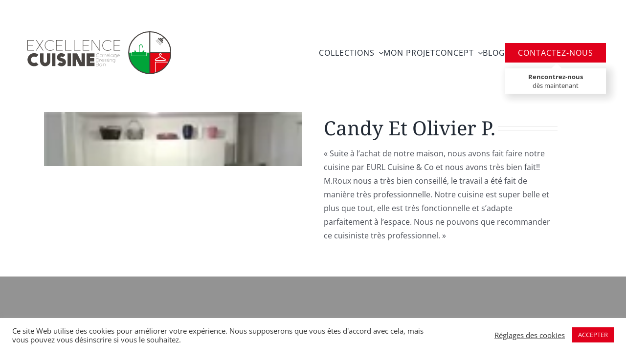

--- FILE ---
content_type: text/html; charset=UTF-8
request_url: https://excellence-cuisine.com/candy-et-olivier-p/
body_size: 38118
content:
<!DOCTYPE html>
<html class="avada-html-layout-wide avada-html-header-position-top avada-is-100-percent-template" lang="fr-FR" prefix="og: http://ogp.me/ns# fb: http://ogp.me/ns/fb#">
<head>
	<meta http-equiv="X-UA-Compatible" content="IE=edge" />
	<meta http-equiv="Content-Type" content="text/html; charset=utf-8"/>
	<meta name="viewport" content="width=device-width, initial-scale=1" />	
	<meta name='robots' content='index, follow, max-image-preview:large, max-snippet:-1, max-video-preview:-1' />
	<style>img:is([sizes="auto" i], [sizes^="auto," i]) { contain-intrinsic-size: 3000px 1500px }</style>
	
	<!-- This site is optimized with the Yoast SEO plugin v20.3 - https://yoast.com/wordpress/plugins/seo/ -->
	<title>Candy Et Olivier P. - Casa-Zecchinon</title>
	<link rel="canonical" href="https://zecchinonstore69.fr/candy-et-olivier-p/" />
	<meta property="og:locale" content="fr_FR" />
	<meta property="og:type" content="article" />
	<meta property="og:title" content="Candy Et Olivier P. - Casa-Zecchinon" />
	<meta property="og:description" content="« Suite à l&rsquo;achat de notre maison, nous avons fait faire [&hellip;]" />
	<meta property="og:url" content="https://zecchinonstore69.fr/candy-et-olivier-p/" />
	<meta property="og:site_name" content="Casa-Zecchinon" />
	<meta property="article:published_time" content="2021-09-21T09:44:46+00:00" />
	<meta property="article:modified_time" content="2022-01-05T14:43:05+00:00" />
	<meta property="og:image" content="https://excellence-cuisine.com/wp-content/uploads/2021/09/sc349b4223d7c418d894f2bae7c35dbde.jpg" />
	<meta property="og:image:width" content="149" />
	<meta property="og:image:height" content="111" />
	<meta property="og:image:type" content="image/jpeg" />
	<meta name="author" content="New-Pag-Casa-Site-France" />
	<meta name="twitter:card" content="summary_large_image" />
	<meta name="twitter:label1" content="Écrit par" />
	<meta name="twitter:data1" content="New-Pag-Casa-Site-France" />
	<script type="application/ld+json" class="yoast-schema-graph">{"@context":"https://schema.org","@graph":[{"@type":"WebPage","@id":"https://excellence-cuisine.com/candy-et-olivier-p/","url":"https://zecchinonstore69.fr/candy-et-olivier-p/","name":"Candy Et Olivier P. - Casa-Zecchinon","isPartOf":{"@id":"https://excellence-cuisine.com/#website"},"primaryImageOfPage":{"@id":"https://zecchinonstore69.fr/candy-et-olivier-p/#primaryimage"},"image":{"@id":"https://zecchinonstore69.fr/candy-et-olivier-p/#primaryimage"},"thumbnailUrl":"https://excellence-cuisine.com/wp-content/uploads/2021/09/sc349b4223d7c418d894f2bae7c35dbde.jpg","datePublished":"2021-09-21T09:44:46+00:00","dateModified":"2022-01-05T14:43:05+00:00","author":{"@id":"https://excellence-cuisine.com/#/schema/person/a926dfc05c5912669303672f8207138c"},"breadcrumb":{"@id":"https://zecchinonstore69.fr/candy-et-olivier-p/#breadcrumb"},"inLanguage":"fr-FR","potentialAction":[{"@type":"ReadAction","target":["https://zecchinonstore69.fr/candy-et-olivier-p/"]}]},{"@type":"ImageObject","inLanguage":"fr-FR","@id":"https://zecchinonstore69.fr/candy-et-olivier-p/#primaryimage","url":"https://excellence-cuisine.com/wp-content/uploads/2021/09/sc349b4223d7c418d894f2bae7c35dbde.jpg","contentUrl":"https://excellence-cuisine.com/wp-content/uploads/2021/09/sc349b4223d7c418d894f2bae7c35dbde.jpg","width":149,"height":111},{"@type":"BreadcrumbList","@id":"https://zecchinonstore69.fr/candy-et-olivier-p/#breadcrumb","itemListElement":[{"@type":"ListItem","position":1,"name":"Accueil","item":"https://excellence-cuisine.com/"},{"@type":"ListItem","position":2,"name":"Candy Et Olivier P."}]},{"@type":"WebSite","@id":"https://excellence-cuisine.com/#website","url":"https://excellence-cuisine.com/","name":"Casa-Zecchinon","description":"Cuisine concept - Agencement intérieur","potentialAction":[{"@type":"SearchAction","target":{"@type":"EntryPoint","urlTemplate":"https://excellence-cuisine.com/?s={search_term_string}"},"query-input":"required name=search_term_string"}],"inLanguage":"fr-FR"},{"@type":"Person","@id":"https://excellence-cuisine.com/#/schema/person/a926dfc05c5912669303672f8207138c","name":"New-Pag-Casa-Site-France","image":{"@type":"ImageObject","inLanguage":"fr-FR","@id":"https://excellence-cuisine.com/#/schema/person/image/","url":"https://secure.gravatar.com/avatar/a1ac2624b9908df71ccea5fe12a93256?s=96&d=mm&r=g","contentUrl":"https://secure.gravatar.com/avatar/a1ac2624b9908df71ccea5fe12a93256?s=96&d=mm&r=g","caption":"New-Pag-Casa-Site-France"}}]}</script>
	<!-- / Yoast SEO plugin. -->


<link rel="alternate" type="application/rss+xml" title="Casa-Zecchinon &raquo; Flux" href="https://excellence-cuisine.com/feed/" />
<link rel="alternate" type="application/rss+xml" title="Casa-Zecchinon &raquo; Flux des commentaires" href="https://excellence-cuisine.com/comments/feed/" />
					<link rel="shortcut icon" href="https://casazecchinon.fr/wp-content/uploads/2020/09/favicon-cz-03.png" type="image/x-icon" />
		
		
		
				<link rel="alternate" type="application/rss+xml" title="Casa-Zecchinon &raquo; Candy Et Olivier P. Flux des commentaires" href="https://excellence-cuisine.com/candy-et-olivier-p/feed/" />

		<meta property="og:title" content="Candy Et Olivier P."/>
		<meta property="og:type" content="article"/>
		<meta property="og:url" content="https://excellence-cuisine.com/candy-et-olivier-p/"/>
		<meta property="og:site_name" content="Casa-Zecchinon"/>
		<meta property="og:description" content="&quot;Suite à l&#039;achat de notre maison, nous avons fait faire notre cuisine par EURL Cuisine &amp; Co et nous avons très bien fait!! M.Roux nous a très bien conseillé, le travail a été fait de manière très professionnelle. Notre cuisine est super belle et plus que tout, elle est très fonctionnelle et s&#039;adapte parfaitement à"/>

									<meta property="og:image" content="https://excellence-cuisine.com/wp-content/uploads/2021/09/sc349b4223d7c418d894f2bae7c35dbde.jpg"/>
							<script type="text/javascript">
/* <![CDATA[ */
window._wpemojiSettings = {"baseUrl":"https:\/\/s.w.org\/images\/core\/emoji\/15.0.3\/72x72\/","ext":".png","svgUrl":"https:\/\/s.w.org\/images\/core\/emoji\/15.0.3\/svg\/","svgExt":".svg","source":{"concatemoji":"https:\/\/excellence-cuisine.com\/wp-includes\/js\/wp-emoji-release.min.js?ver=f917628bad6c705c2130b38fe8047aa4"}};
/*! This file is auto-generated */
!function(i,n){var o,s,e;function c(e){try{var t={supportTests:e,timestamp:(new Date).valueOf()};sessionStorage.setItem(o,JSON.stringify(t))}catch(e){}}function p(e,t,n){e.clearRect(0,0,e.canvas.width,e.canvas.height),e.fillText(t,0,0);var t=new Uint32Array(e.getImageData(0,0,e.canvas.width,e.canvas.height).data),r=(e.clearRect(0,0,e.canvas.width,e.canvas.height),e.fillText(n,0,0),new Uint32Array(e.getImageData(0,0,e.canvas.width,e.canvas.height).data));return t.every(function(e,t){return e===r[t]})}function u(e,t,n){switch(t){case"flag":return n(e,"\ud83c\udff3\ufe0f\u200d\u26a7\ufe0f","\ud83c\udff3\ufe0f\u200b\u26a7\ufe0f")?!1:!n(e,"\ud83c\uddfa\ud83c\uddf3","\ud83c\uddfa\u200b\ud83c\uddf3")&&!n(e,"\ud83c\udff4\udb40\udc67\udb40\udc62\udb40\udc65\udb40\udc6e\udb40\udc67\udb40\udc7f","\ud83c\udff4\u200b\udb40\udc67\u200b\udb40\udc62\u200b\udb40\udc65\u200b\udb40\udc6e\u200b\udb40\udc67\u200b\udb40\udc7f");case"emoji":return!n(e,"\ud83d\udc26\u200d\u2b1b","\ud83d\udc26\u200b\u2b1b")}return!1}function f(e,t,n){var r="undefined"!=typeof WorkerGlobalScope&&self instanceof WorkerGlobalScope?new OffscreenCanvas(300,150):i.createElement("canvas"),a=r.getContext("2d",{willReadFrequently:!0}),o=(a.textBaseline="top",a.font="600 32px Arial",{});return e.forEach(function(e){o[e]=t(a,e,n)}),o}function t(e){var t=i.createElement("script");t.src=e,t.defer=!0,i.head.appendChild(t)}"undefined"!=typeof Promise&&(o="wpEmojiSettingsSupports",s=["flag","emoji"],n.supports={everything:!0,everythingExceptFlag:!0},e=new Promise(function(e){i.addEventListener("DOMContentLoaded",e,{once:!0})}),new Promise(function(t){var n=function(){try{var e=JSON.parse(sessionStorage.getItem(o));if("object"==typeof e&&"number"==typeof e.timestamp&&(new Date).valueOf()<e.timestamp+604800&&"object"==typeof e.supportTests)return e.supportTests}catch(e){}return null}();if(!n){if("undefined"!=typeof Worker&&"undefined"!=typeof OffscreenCanvas&&"undefined"!=typeof URL&&URL.createObjectURL&&"undefined"!=typeof Blob)try{var e="postMessage("+f.toString()+"("+[JSON.stringify(s),u.toString(),p.toString()].join(",")+"));",r=new Blob([e],{type:"text/javascript"}),a=new Worker(URL.createObjectURL(r),{name:"wpTestEmojiSupports"});return void(a.onmessage=function(e){c(n=e.data),a.terminate(),t(n)})}catch(e){}c(n=f(s,u,p))}t(n)}).then(function(e){for(var t in e)n.supports[t]=e[t],n.supports.everything=n.supports.everything&&n.supports[t],"flag"!==t&&(n.supports.everythingExceptFlag=n.supports.everythingExceptFlag&&n.supports[t]);n.supports.everythingExceptFlag=n.supports.everythingExceptFlag&&!n.supports.flag,n.DOMReady=!1,n.readyCallback=function(){n.DOMReady=!0}}).then(function(){return e}).then(function(){var e;n.supports.everything||(n.readyCallback(),(e=n.source||{}).concatemoji?t(e.concatemoji):e.wpemoji&&e.twemoji&&(t(e.twemoji),t(e.wpemoji)))}))}((window,document),window._wpemojiSettings);
/* ]]> */
</script>
<link rel='stylesheet' id='usrStyle-css' href='https://excellence-cuisine.com/wp-content/plugins/universal-star-rating/css/style.css?ver=f917628bad6c705c2130b38fe8047aa4' type='text/css' media='all' />
<link rel='stylesheet' id='sbi_styles-css' href='https://excellence-cuisine.com/wp-content/plugins/instagram-feed/css/sbi-styles.min.css?ver=6.6.1' type='text/css' media='all' />
<style id='wp-emoji-styles-inline-css' type='text/css'>

	img.wp-smiley, img.emoji {
		display: inline !important;
		border: none !important;
		box-shadow: none !important;
		height: 1em !important;
		width: 1em !important;
		margin: 0 0.07em !important;
		vertical-align: -0.1em !important;
		background: none !important;
		padding: 0 !important;
	}
</style>
<link rel='stylesheet' id='wp-block-library-css' href='https://excellence-cuisine.com/wp-includes/css/dist/block-library/style.min.css?ver=f917628bad6c705c2130b38fe8047aa4' type='text/css' media='all' />
<style id='wp-block-library-theme-inline-css' type='text/css'>
.wp-block-audio :where(figcaption){color:#555;font-size:13px;text-align:center}.is-dark-theme .wp-block-audio :where(figcaption){color:#ffffffa6}.wp-block-audio{margin:0 0 1em}.wp-block-code{border:1px solid #ccc;border-radius:4px;font-family:Menlo,Consolas,monaco,monospace;padding:.8em 1em}.wp-block-embed :where(figcaption){color:#555;font-size:13px;text-align:center}.is-dark-theme .wp-block-embed :where(figcaption){color:#ffffffa6}.wp-block-embed{margin:0 0 1em}.blocks-gallery-caption{color:#555;font-size:13px;text-align:center}.is-dark-theme .blocks-gallery-caption{color:#ffffffa6}:root :where(.wp-block-image figcaption){color:#555;font-size:13px;text-align:center}.is-dark-theme :root :where(.wp-block-image figcaption){color:#ffffffa6}.wp-block-image{margin:0 0 1em}.wp-block-pullquote{border-bottom:4px solid;border-top:4px solid;color:currentColor;margin-bottom:1.75em}.wp-block-pullquote cite,.wp-block-pullquote footer,.wp-block-pullquote__citation{color:currentColor;font-size:.8125em;font-style:normal;text-transform:uppercase}.wp-block-quote{border-left:.25em solid;margin:0 0 1.75em;padding-left:1em}.wp-block-quote cite,.wp-block-quote footer{color:currentColor;font-size:.8125em;font-style:normal;position:relative}.wp-block-quote:where(.has-text-align-right){border-left:none;border-right:.25em solid;padding-left:0;padding-right:1em}.wp-block-quote:where(.has-text-align-center){border:none;padding-left:0}.wp-block-quote.is-large,.wp-block-quote.is-style-large,.wp-block-quote:where(.is-style-plain){border:none}.wp-block-search .wp-block-search__label{font-weight:700}.wp-block-search__button{border:1px solid #ccc;padding:.375em .625em}:where(.wp-block-group.has-background){padding:1.25em 2.375em}.wp-block-separator.has-css-opacity{opacity:.4}.wp-block-separator{border:none;border-bottom:2px solid;margin-left:auto;margin-right:auto}.wp-block-separator.has-alpha-channel-opacity{opacity:1}.wp-block-separator:not(.is-style-wide):not(.is-style-dots){width:100px}.wp-block-separator.has-background:not(.is-style-dots){border-bottom:none;height:1px}.wp-block-separator.has-background:not(.is-style-wide):not(.is-style-dots){height:2px}.wp-block-table{margin:0 0 1em}.wp-block-table td,.wp-block-table th{word-break:normal}.wp-block-table :where(figcaption){color:#555;font-size:13px;text-align:center}.is-dark-theme .wp-block-table :where(figcaption){color:#ffffffa6}.wp-block-video :where(figcaption){color:#555;font-size:13px;text-align:center}.is-dark-theme .wp-block-video :where(figcaption){color:#ffffffa6}.wp-block-video{margin:0 0 1em}:root :where(.wp-block-template-part.has-background){margin-bottom:0;margin-top:0;padding:1.25em 2.375em}
</style>
<style id='safe-svg-svg-icon-style-inline-css' type='text/css'>
.safe-svg-cover{text-align:center}.safe-svg-cover .safe-svg-inside{display:inline-block;max-width:100%}.safe-svg-cover svg{height:100%;max-height:100%;max-width:100%;width:100%}

</style>
<style id='classic-theme-styles-inline-css' type='text/css'>
/*! This file is auto-generated */
.wp-block-button__link{color:#fff;background-color:#32373c;border-radius:9999px;box-shadow:none;text-decoration:none;padding:calc(.667em + 2px) calc(1.333em + 2px);font-size:1.125em}.wp-block-file__button{background:#32373c;color:#fff;text-decoration:none}
</style>
<style id='global-styles-inline-css' type='text/css'>
:root{--wp--preset--aspect-ratio--square: 1;--wp--preset--aspect-ratio--4-3: 4/3;--wp--preset--aspect-ratio--3-4: 3/4;--wp--preset--aspect-ratio--3-2: 3/2;--wp--preset--aspect-ratio--2-3: 2/3;--wp--preset--aspect-ratio--16-9: 16/9;--wp--preset--aspect-ratio--9-16: 9/16;--wp--preset--color--black: #000000;--wp--preset--color--cyan-bluish-gray: #abb8c3;--wp--preset--color--white: #ffffff;--wp--preset--color--pale-pink: #f78da7;--wp--preset--color--vivid-red: #cf2e2e;--wp--preset--color--luminous-vivid-orange: #ff6900;--wp--preset--color--luminous-vivid-amber: #fcb900;--wp--preset--color--light-green-cyan: #7bdcb5;--wp--preset--color--vivid-green-cyan: #00d084;--wp--preset--color--pale-cyan-blue: #8ed1fc;--wp--preset--color--vivid-cyan-blue: #0693e3;--wp--preset--color--vivid-purple: #9b51e0;--wp--preset--gradient--vivid-cyan-blue-to-vivid-purple: linear-gradient(135deg,rgba(6,147,227,1) 0%,rgb(155,81,224) 100%);--wp--preset--gradient--light-green-cyan-to-vivid-green-cyan: linear-gradient(135deg,rgb(122,220,180) 0%,rgb(0,208,130) 100%);--wp--preset--gradient--luminous-vivid-amber-to-luminous-vivid-orange: linear-gradient(135deg,rgba(252,185,0,1) 0%,rgba(255,105,0,1) 100%);--wp--preset--gradient--luminous-vivid-orange-to-vivid-red: linear-gradient(135deg,rgba(255,105,0,1) 0%,rgb(207,46,46) 100%);--wp--preset--gradient--very-light-gray-to-cyan-bluish-gray: linear-gradient(135deg,rgb(238,238,238) 0%,rgb(169,184,195) 100%);--wp--preset--gradient--cool-to-warm-spectrum: linear-gradient(135deg,rgb(74,234,220) 0%,rgb(151,120,209) 20%,rgb(207,42,186) 40%,rgb(238,44,130) 60%,rgb(251,105,98) 80%,rgb(254,248,76) 100%);--wp--preset--gradient--blush-light-purple: linear-gradient(135deg,rgb(255,206,236) 0%,rgb(152,150,240) 100%);--wp--preset--gradient--blush-bordeaux: linear-gradient(135deg,rgb(254,205,165) 0%,rgb(254,45,45) 50%,rgb(107,0,62) 100%);--wp--preset--gradient--luminous-dusk: linear-gradient(135deg,rgb(255,203,112) 0%,rgb(199,81,192) 50%,rgb(65,88,208) 100%);--wp--preset--gradient--pale-ocean: linear-gradient(135deg,rgb(255,245,203) 0%,rgb(182,227,212) 50%,rgb(51,167,181) 100%);--wp--preset--gradient--electric-grass: linear-gradient(135deg,rgb(202,248,128) 0%,rgb(113,206,126) 100%);--wp--preset--gradient--midnight: linear-gradient(135deg,rgb(2,3,129) 0%,rgb(40,116,252) 100%);--wp--preset--font-size--small: 12px;--wp--preset--font-size--medium: 20px;--wp--preset--font-size--large: 24px;--wp--preset--font-size--x-large: 42px;--wp--preset--font-size--normal: 16px;--wp--preset--font-size--xlarge: 32px;--wp--preset--font-size--huge: 48px;--wp--preset--spacing--20: 0.44rem;--wp--preset--spacing--30: 0.67rem;--wp--preset--spacing--40: 1rem;--wp--preset--spacing--50: 1.5rem;--wp--preset--spacing--60: 2.25rem;--wp--preset--spacing--70: 3.38rem;--wp--preset--spacing--80: 5.06rem;--wp--preset--shadow--natural: 6px 6px 9px rgba(0, 0, 0, 0.2);--wp--preset--shadow--deep: 12px 12px 50px rgba(0, 0, 0, 0.4);--wp--preset--shadow--sharp: 6px 6px 0px rgba(0, 0, 0, 0.2);--wp--preset--shadow--outlined: 6px 6px 0px -3px rgba(255, 255, 255, 1), 6px 6px rgba(0, 0, 0, 1);--wp--preset--shadow--crisp: 6px 6px 0px rgba(0, 0, 0, 1);}:where(.is-layout-flex){gap: 0.5em;}:where(.is-layout-grid){gap: 0.5em;}body .is-layout-flex{display: flex;}.is-layout-flex{flex-wrap: wrap;align-items: center;}.is-layout-flex > :is(*, div){margin: 0;}body .is-layout-grid{display: grid;}.is-layout-grid > :is(*, div){margin: 0;}:where(.wp-block-columns.is-layout-flex){gap: 2em;}:where(.wp-block-columns.is-layout-grid){gap: 2em;}:where(.wp-block-post-template.is-layout-flex){gap: 1.25em;}:where(.wp-block-post-template.is-layout-grid){gap: 1.25em;}.has-black-color{color: var(--wp--preset--color--black) !important;}.has-cyan-bluish-gray-color{color: var(--wp--preset--color--cyan-bluish-gray) !important;}.has-white-color{color: var(--wp--preset--color--white) !important;}.has-pale-pink-color{color: var(--wp--preset--color--pale-pink) !important;}.has-vivid-red-color{color: var(--wp--preset--color--vivid-red) !important;}.has-luminous-vivid-orange-color{color: var(--wp--preset--color--luminous-vivid-orange) !important;}.has-luminous-vivid-amber-color{color: var(--wp--preset--color--luminous-vivid-amber) !important;}.has-light-green-cyan-color{color: var(--wp--preset--color--light-green-cyan) !important;}.has-vivid-green-cyan-color{color: var(--wp--preset--color--vivid-green-cyan) !important;}.has-pale-cyan-blue-color{color: var(--wp--preset--color--pale-cyan-blue) !important;}.has-vivid-cyan-blue-color{color: var(--wp--preset--color--vivid-cyan-blue) !important;}.has-vivid-purple-color{color: var(--wp--preset--color--vivid-purple) !important;}.has-black-background-color{background-color: var(--wp--preset--color--black) !important;}.has-cyan-bluish-gray-background-color{background-color: var(--wp--preset--color--cyan-bluish-gray) !important;}.has-white-background-color{background-color: var(--wp--preset--color--white) !important;}.has-pale-pink-background-color{background-color: var(--wp--preset--color--pale-pink) !important;}.has-vivid-red-background-color{background-color: var(--wp--preset--color--vivid-red) !important;}.has-luminous-vivid-orange-background-color{background-color: var(--wp--preset--color--luminous-vivid-orange) !important;}.has-luminous-vivid-amber-background-color{background-color: var(--wp--preset--color--luminous-vivid-amber) !important;}.has-light-green-cyan-background-color{background-color: var(--wp--preset--color--light-green-cyan) !important;}.has-vivid-green-cyan-background-color{background-color: var(--wp--preset--color--vivid-green-cyan) !important;}.has-pale-cyan-blue-background-color{background-color: var(--wp--preset--color--pale-cyan-blue) !important;}.has-vivid-cyan-blue-background-color{background-color: var(--wp--preset--color--vivid-cyan-blue) !important;}.has-vivid-purple-background-color{background-color: var(--wp--preset--color--vivid-purple) !important;}.has-black-border-color{border-color: var(--wp--preset--color--black) !important;}.has-cyan-bluish-gray-border-color{border-color: var(--wp--preset--color--cyan-bluish-gray) !important;}.has-white-border-color{border-color: var(--wp--preset--color--white) !important;}.has-pale-pink-border-color{border-color: var(--wp--preset--color--pale-pink) !important;}.has-vivid-red-border-color{border-color: var(--wp--preset--color--vivid-red) !important;}.has-luminous-vivid-orange-border-color{border-color: var(--wp--preset--color--luminous-vivid-orange) !important;}.has-luminous-vivid-amber-border-color{border-color: var(--wp--preset--color--luminous-vivid-amber) !important;}.has-light-green-cyan-border-color{border-color: var(--wp--preset--color--light-green-cyan) !important;}.has-vivid-green-cyan-border-color{border-color: var(--wp--preset--color--vivid-green-cyan) !important;}.has-pale-cyan-blue-border-color{border-color: var(--wp--preset--color--pale-cyan-blue) !important;}.has-vivid-cyan-blue-border-color{border-color: var(--wp--preset--color--vivid-cyan-blue) !important;}.has-vivid-purple-border-color{border-color: var(--wp--preset--color--vivid-purple) !important;}.has-vivid-cyan-blue-to-vivid-purple-gradient-background{background: var(--wp--preset--gradient--vivid-cyan-blue-to-vivid-purple) !important;}.has-light-green-cyan-to-vivid-green-cyan-gradient-background{background: var(--wp--preset--gradient--light-green-cyan-to-vivid-green-cyan) !important;}.has-luminous-vivid-amber-to-luminous-vivid-orange-gradient-background{background: var(--wp--preset--gradient--luminous-vivid-amber-to-luminous-vivid-orange) !important;}.has-luminous-vivid-orange-to-vivid-red-gradient-background{background: var(--wp--preset--gradient--luminous-vivid-orange-to-vivid-red) !important;}.has-very-light-gray-to-cyan-bluish-gray-gradient-background{background: var(--wp--preset--gradient--very-light-gray-to-cyan-bluish-gray) !important;}.has-cool-to-warm-spectrum-gradient-background{background: var(--wp--preset--gradient--cool-to-warm-spectrum) !important;}.has-blush-light-purple-gradient-background{background: var(--wp--preset--gradient--blush-light-purple) !important;}.has-blush-bordeaux-gradient-background{background: var(--wp--preset--gradient--blush-bordeaux) !important;}.has-luminous-dusk-gradient-background{background: var(--wp--preset--gradient--luminous-dusk) !important;}.has-pale-ocean-gradient-background{background: var(--wp--preset--gradient--pale-ocean) !important;}.has-electric-grass-gradient-background{background: var(--wp--preset--gradient--electric-grass) !important;}.has-midnight-gradient-background{background: var(--wp--preset--gradient--midnight) !important;}.has-small-font-size{font-size: var(--wp--preset--font-size--small) !important;}.has-medium-font-size{font-size: var(--wp--preset--font-size--medium) !important;}.has-large-font-size{font-size: var(--wp--preset--font-size--large) !important;}.has-x-large-font-size{font-size: var(--wp--preset--font-size--x-large) !important;}
:where(.wp-block-post-template.is-layout-flex){gap: 1.25em;}:where(.wp-block-post-template.is-layout-grid){gap: 1.25em;}
:where(.wp-block-columns.is-layout-flex){gap: 2em;}:where(.wp-block-columns.is-layout-grid){gap: 2em;}
:root :where(.wp-block-pullquote){font-size: 1.5em;line-height: 1.6;}
</style>
<link rel='stylesheet' id='cookie-law-info-css' href='https://excellence-cuisine.com/wp-content/plugins/cookie-law-info/legacy/public/css/cookie-law-info-public.css?ver=3.2.8' type='text/css' media='all' />
<link rel='stylesheet' id='cookie-law-info-gdpr-css' href='https://excellence-cuisine.com/wp-content/plugins/cookie-law-info/legacy/public/css/cookie-law-info-gdpr.css?ver=3.2.8' type='text/css' media='all' />
<link rel='stylesheet' id='agile-store-locator-init-css' href='https://excellence-cuisine.com/wp-content/plugins/store-locator/public/css/init.css?ver=4.6.13' type='text/css' media='all' />
<link rel='stylesheet' id='wp-members-css' href='https://excellence-cuisine.com/wp-content/plugins/wp-members/assets/css/forms/generic-no-float.min.css?ver=3.5.2' type='text/css' media='all' />
<link rel='stylesheet' id='dflip-style-css' href='https://excellence-cuisine.com/wp-content/plugins/3d-flipbook-dflip-lite/assets/css/dflip.min.css?ver=2.3.57' type='text/css' media='all' />
<link rel='stylesheet' id='child-style-css' href='https://excellence-cuisine.com/wp-content/themes/Avada-Child-Theme/style.css?ver=f917628bad6c705c2130b38fe8047aa4' type='text/css' media='all' />
<link rel='stylesheet' id='fusion-dynamic-css-css' href='https://excellence-cuisine.com/wp-content/uploads/fusion-styles/5420ca23c2166fcf5a712e317a18ae23.min.css?ver=3.8.2' type='text/css' media='all' />
<script type="text/javascript" src="https://excellence-cuisine.com/wp-includes/js/jquery/jquery.min.js?ver=3.7.1" id="jquery-core-js"></script>
<script type="text/javascript" src="https://excellence-cuisine.com/wp-includes/js/jquery/jquery-migrate.min.js?ver=3.4.1" id="jquery-migrate-js"></script>
<script type="text/javascript" id="cookie-law-info-js-extra">
/* <![CDATA[ */
var Cli_Data = {"nn_cookie_ids":[],"cookielist":[],"non_necessary_cookies":[],"ccpaEnabled":"","ccpaRegionBased":"","ccpaBarEnabled":"","strictlyEnabled":["necessary","obligatoire"],"ccpaType":"gdpr","js_blocking":"1","custom_integration":"","triggerDomRefresh":"","secure_cookies":""};
var cli_cookiebar_settings = {"animate_speed_hide":"500","animate_speed_show":"500","background":"#FFF","border":"#b1a6a6c2","border_on":"","button_1_button_colour":"#e0001b","button_1_button_hover":"#b30016","button_1_link_colour":"#fff","button_1_as_button":"1","button_1_new_win":"","button_2_button_colour":"#333","button_2_button_hover":"#292929","button_2_link_colour":"#444","button_2_as_button":"","button_2_hidebar":"","button_3_button_colour":"#3566bb","button_3_button_hover":"#2a5296","button_3_link_colour":"#fff","button_3_as_button":"1","button_3_new_win":"","button_4_button_colour":"#000","button_4_button_hover":"#000000","button_4_link_colour":"#333333","button_4_as_button":"","button_7_button_colour":"#61a229","button_7_button_hover":"#4e8221","button_7_link_colour":"#fff","button_7_as_button":"1","button_7_new_win":"","font_family":"inherit","header_fix":"","notify_animate_hide":"1","notify_animate_show":"","notify_div_id":"#cookie-law-info-bar","notify_position_horizontal":"right","notify_position_vertical":"bottom","scroll_close":"","scroll_close_reload":"","accept_close_reload":"","reject_close_reload":"","showagain_tab":"","showagain_background":"#fff","showagain_border":"#000","showagain_div_id":"#cookie-law-info-again","showagain_x_position":"100px","text":"#333333","show_once_yn":"","show_once":"10000","logging_on":"","as_popup":"","popup_overlay":"1","bar_heading_text":"","cookie_bar_as":"banner","popup_showagain_position":"bottom-right","widget_position":"left"};
var log_object = {"ajax_url":"https:\/\/excellence-cuisine.com\/wp-admin\/admin-ajax.php"};
/* ]]> */
</script>
<script type="text/javascript" src="https://excellence-cuisine.com/wp-content/plugins/cookie-law-info/legacy/public/js/cookie-law-info-public.js?ver=3.2.8" id="cookie-law-info-js"></script>
<link rel="https://api.w.org/" href="https://excellence-cuisine.com/wp-json/" /><link rel="alternate" title="JSON" type="application/json" href="https://excellence-cuisine.com/wp-json/wp/v2/posts/6476" /><link rel="EditURI" type="application/rsd+xml" title="RSD" href="https://excellence-cuisine.com/xmlrpc.php?rsd" />
<link rel="alternate" title="oEmbed (JSON)" type="application/json+oembed" href="https://excellence-cuisine.com/wp-json/oembed/1.0/embed?url=https%3A%2F%2Fexcellence-cuisine.com%2Fcandy-et-olivier-p%2F" />
<link rel="alternate" title="oEmbed (XML)" type="text/xml+oembed" href="https://excellence-cuisine.com/wp-json/oembed/1.0/embed?url=https%3A%2F%2Fexcellence-cuisine.com%2Fcandy-et-olivier-p%2F&#038;format=xml" />
<link rel="alternate" href="https://casazecchinon.fr/candy-et-olivier-p/" hreflang="x-default" /><link rel="preload" href="https://excellence-cuisine.com/wp-content/themes/Avada/includes/lib/assets/fonts/icomoon/awb-icons.woff" as="font" type="font/woff" crossorigin><link rel="preload" href="//excellence-cuisine.com/wp-content/themes/Avada/includes/lib/assets/fonts/fontawesome/webfonts/fa-brands-400.woff2" as="font" type="font/woff2" crossorigin><link rel="preload" href="//excellence-cuisine.com/wp-content/themes/Avada/includes/lib/assets/fonts/fontawesome/webfonts/fa-regular-400.woff2" as="font" type="font/woff2" crossorigin><link rel="preload" href="//excellence-cuisine.com/wp-content/themes/Avada/includes/lib/assets/fonts/fontawesome/webfonts/fa-solid-900.woff2" as="font" type="font/woff2" crossorigin><style type="text/css" id="css-fb-visibility">@media screen and (max-width: 640px){.fusion-no-small-visibility{display:none !important;}body .sm-text-align-center{text-align:center !important;}body .sm-text-align-left{text-align:left !important;}body .sm-text-align-right{text-align:right !important;}body .sm-flex-align-center{justify-content:center !important;}body .sm-flex-align-flex-start{justify-content:flex-start !important;}body .sm-flex-align-flex-end{justify-content:flex-end !important;}body .sm-mx-auto{margin-left:auto !important;margin-right:auto !important;}body .sm-ml-auto{margin-left:auto !important;}body .sm-mr-auto{margin-right:auto !important;}body .fusion-absolute-position-small{position:absolute;top:auto;width:100%;}.awb-sticky.awb-sticky-small{ position: sticky; top: var(--awb-sticky-offset,0); }}@media screen and (min-width: 641px) and (max-width: 1024px){.fusion-no-medium-visibility{display:none !important;}body .md-text-align-center{text-align:center !important;}body .md-text-align-left{text-align:left !important;}body .md-text-align-right{text-align:right !important;}body .md-flex-align-center{justify-content:center !important;}body .md-flex-align-flex-start{justify-content:flex-start !important;}body .md-flex-align-flex-end{justify-content:flex-end !important;}body .md-mx-auto{margin-left:auto !important;margin-right:auto !important;}body .md-ml-auto{margin-left:auto !important;}body .md-mr-auto{margin-right:auto !important;}body .fusion-absolute-position-medium{position:absolute;top:auto;width:100%;}.awb-sticky.awb-sticky-medium{ position: sticky; top: var(--awb-sticky-offset,0); }}@media screen and (min-width: 1025px){.fusion-no-large-visibility{display:none !important;}body .lg-text-align-center{text-align:center !important;}body .lg-text-align-left{text-align:left !important;}body .lg-text-align-right{text-align:right !important;}body .lg-flex-align-center{justify-content:center !important;}body .lg-flex-align-flex-start{justify-content:flex-start !important;}body .lg-flex-align-flex-end{justify-content:flex-end !important;}body .lg-mx-auto{margin-left:auto !important;margin-right:auto !important;}body .lg-ml-auto{margin-left:auto !important;}body .lg-mr-auto{margin-right:auto !important;}body .fusion-absolute-position-large{position:absolute;top:auto;width:100%;}.awb-sticky.awb-sticky-large{ position: sticky; top: var(--awb-sticky-offset,0); }}</style><style type="text/css">.recentcomments a{display:inline !important;padding:0 !important;margin:0 !important;}</style><meta name="generator" content="Powered by Slider Revolution 6.6.14 - responsive, Mobile-Friendly Slider Plugin for WordPress with comfortable drag and drop interface." />

<!-- BEGIN GAINWP v5.4.6 Universal Analytics - https://intelligencewp.com/google-analytics-in-wordpress/ -->
<script>
(function(i,s,o,g,r,a,m){i['GoogleAnalyticsObject']=r;i[r]=i[r]||function(){
	(i[r].q=i[r].q||[]).push(arguments)},i[r].l=1*new Date();a=s.createElement(o),
	m=s.getElementsByTagName(o)[0];a.async=1;a.src=g;m.parentNode.insertBefore(a,m)
})(window,document,'script','https://www.google-analytics.com/analytics.js','ga');
  ga('create', 'UA-190420513-1', 'auto');
  ga('send', 'pageview');
</script>
<!-- END GAINWP Universal Analytics -->
<script>function setREVStartSize(e){
			//window.requestAnimationFrame(function() {
				window.RSIW = window.RSIW===undefined ? window.innerWidth : window.RSIW;
				window.RSIH = window.RSIH===undefined ? window.innerHeight : window.RSIH;
				try {
					var pw = document.getElementById(e.c).parentNode.offsetWidth,
						newh;
					pw = pw===0 || isNaN(pw) || (e.l=="fullwidth" || e.layout=="fullwidth") ? window.RSIW : pw;
					e.tabw = e.tabw===undefined ? 0 : parseInt(e.tabw);
					e.thumbw = e.thumbw===undefined ? 0 : parseInt(e.thumbw);
					e.tabh = e.tabh===undefined ? 0 : parseInt(e.tabh);
					e.thumbh = e.thumbh===undefined ? 0 : parseInt(e.thumbh);
					e.tabhide = e.tabhide===undefined ? 0 : parseInt(e.tabhide);
					e.thumbhide = e.thumbhide===undefined ? 0 : parseInt(e.thumbhide);
					e.mh = e.mh===undefined || e.mh=="" || e.mh==="auto" ? 0 : parseInt(e.mh,0);
					if(e.layout==="fullscreen" || e.l==="fullscreen")
						newh = Math.max(e.mh,window.RSIH);
					else{
						e.gw = Array.isArray(e.gw) ? e.gw : [e.gw];
						for (var i in e.rl) if (e.gw[i]===undefined || e.gw[i]===0) e.gw[i] = e.gw[i-1];
						e.gh = e.el===undefined || e.el==="" || (Array.isArray(e.el) && e.el.length==0)? e.gh : e.el;
						e.gh = Array.isArray(e.gh) ? e.gh : [e.gh];
						for (var i in e.rl) if (e.gh[i]===undefined || e.gh[i]===0) e.gh[i] = e.gh[i-1];
											
						var nl = new Array(e.rl.length),
							ix = 0,
							sl;
						e.tabw = e.tabhide>=pw ? 0 : e.tabw;
						e.thumbw = e.thumbhide>=pw ? 0 : e.thumbw;
						e.tabh = e.tabhide>=pw ? 0 : e.tabh;
						e.thumbh = e.thumbhide>=pw ? 0 : e.thumbh;
						for (var i in e.rl) nl[i] = e.rl[i]<window.RSIW ? 0 : e.rl[i];
						sl = nl[0];
						for (var i in nl) if (sl>nl[i] && nl[i]>0) { sl = nl[i]; ix=i;}
						var m = pw>(e.gw[ix]+e.tabw+e.thumbw) ? 1 : (pw-(e.tabw+e.thumbw)) / (e.gw[ix]);
						newh =  (e.gh[ix] * m) + (e.tabh + e.thumbh);
					}
					var el = document.getElementById(e.c);
					if (el!==null && el) el.style.height = newh+"px";
					el = document.getElementById(e.c+"_wrapper");
					if (el!==null && el) {
						el.style.height = newh+"px";
						el.style.display = "block";
					}
				} catch(e){
					console.log("Failure at Presize of Slider:" + e)
				}
			//});
		  };</script>
		<script type="text/javascript">
			var doc = document.documentElement;
			doc.setAttribute( 'data-useragent', navigator.userAgent );
		</script>
		<!-- Google tag (gtag.js) -->
<script async src="https://www.googletagmanager.com/gtag/js?id=G-LDG4XV6BML"></script>
<script>
  window.dataLayer = window.dataLayer || [];
  function gtag(){dataLayer.push(arguments);}
  gtag('js', new Date());

  gtag('config', 'G-LDG4XV6BML');
</script>
	<script type="text/javascript">

    var j = jQuery.noConflict();

    site = window.location.origin + '/';
    //Permet d'enlever le www si présent
    if (site.indexOf("www.") >= 0){
        site = site.replace('www.','');
        console.log(site);
    }
    
    page = window.location.pathname;

    //Rediriger la page contact site Pack3
    if(site != "https://casazecchinon.fr/"){
        if(page == "/contact/"){
            document.location.href=site+"#contact";
            console.log("ok");
        }
    }

</script>



<script type="text/javascript">

var j = jQuery.noConflict();

j(document).ready(function() {
    
site = window.location.origin + '/';
//Permet d'enlever le www si présent
if (site.indexOf("www.") >= 0){
    site = site.replace('www.','');
    console.log(site);
}

switch (site) {
        case 'http://casazecchinon.fr/' :
            
            var code = 'G-N64ZH5DG1E'
            var txt ='<!-- Global site tag (gtag.js) - Google Analytics --><script async src="https://www.googletagmanager.com/gtag/js?id='+code+'">'+'<\/script>'+'<script>window.dataLayer = window.dataLayer || []; function gtag(){dataLayer.push(arguments);} gtag("js", new Date()); gtag("config", "'+code+'"); <\/script>';
            j("head").append(txt);
            
            //old var txt2 = "< !--Facebook Pixel Code-- ><script>!function(f,b,e,v,n,t,s){if(f.fbq)return;n=f.fbq=function(){n.callMethod?n.callMethod.apply(n,arguments):n.queue.push(arguments)};if(!f._fbq)f._fbq=n;n.push=n;n.loaded=!0;n.version='2.0';n.queue=[];t=b.createElement(e);t.async=!0;t.src=v;s=b.getElementsByTagName(e)[0];s.parentNode.insertBefore(t,s)}(window, document,'script','https://connect.facebook.net/en_US/fbevents.js');fbq('init', '683616725972245');fbq('track', 'PageView');<\/script>";
            var txt2 = "< !--Facebook Pixel Code-- ><script>!function(f,b,e,v,n,t,s){if(f.fbq)return;n=f.fbq=function(){n.callMethod?n.callMethod.apply(n,arguments):n.queue.push(arguments)};if(!f._fbq)f._fbq=n;n.push=n;n.loaded=!0;n.version='2.0';n.queue=[];t=b.createElement(e);t.async=!0;t.src=v;s=b.getElementsByTagName(e)[0];s.parentNode.insertBefore(t,s)}(window, document,'script','https://connect.facebook.net/en_US/fbevents.js');fbq('init', '3180543568886994');fbq('track', 'PageView');<\/script>";
            j("head").append(txt2);
            
            // old var txt3 ="\<noscript><img height='1' width='1' style='display:none'src='https://www.facebook.com/tr?id=683616725972245&ev=PageView&noscript=1'\/><\/noscript><!--End Facebook Pixel Code-- >";
            var txt3 ="\<noscript><img height='1' width='1' style='display:none'src='https://www.facebook.com/tr?id=3180543568886994&ev=PageView&noscript=1'\/><\/noscript><!--End Facebook Pixel Code-- >";
            j("head").append(txt3);
            
            var txt4 = '<meta name="facebook-domain-verification" content="ursfv7l41c3bqrmope69iom72k1nkp" />';
            j("head").append(txt4);
            
            var txt5 = '<!-- Pinterest Tag --><script>!function(e){if(!window.pintrk){window.pintrk = function () {window.pintrk.queue.push(Array.prototype.slice.call(arguments))};var n=window.pintrk;n.queue=[],n.version="3.0";var t=document.createElement("script");t.async=!0,t.src=e;var r=document.getElementsByTagName("script")[0];r.parentNode.insertBefore(t,r)}}("https://s.pinimg.com/ct/core.js");pintrk("load", "2612775831713", {em: "<user_email_address>"});pintrk("page");<\/script><noscript><img height="1" width="1" style="display:none;" alt="" src="https://ct.pinterest.com/v3/?event=init&tid=2612775831713&pd[em]=<hashed_email_address>&noscript=1" \/><\/noscript><!-- end Pinterest Tag -->';
            j("head").append(txt5);
            
            j("a[title='call-header']").attr("style","display:block !important");

        break;
        
        case 'http://zecchinonstore69.fr/' :
            var txt2 = "<!-- Meta Pixel Code --><script>!function(f,b,e,v,n,t,s){if(f.fbq)return;n=f.fbq=function(){n.callMethod?n.callMethod.apply(n,arguments):n.queue.push(arguments)};if(!f._fbq)f._fbq=n;n.push=n;n.loaded=!0;n.version='2.0';n.queue=[];t=b.createElement(e);t.async=!0;t.src=v;s=b.getElementsByTagName(e)[0];s.parentNode.insertBefore(t,s)}(window, document,'script','https://connect.facebook.net/en_US/fbevents.js');fbq('init', '1144075600311187');fbq('track', 'PageView');<\/script><noscript><img height='1' width='1' style='display:none'src='https://www.facebook.com/tr?id=1144075600311187&ev=PageView&noscript=1'><\/noscript><!-- End Meta Pixel Code -->";
            j("head").append(txt2);
            break;
}
            
});
</script></head>

<body data-rsssl=1 class="post-template-default single single-post postid-6476 single-format-standard multiple-domain-excellence-cuisine-com fusion-image-hovers fusion-pagination-sizing fusion-button_type-flat fusion-button_span-no fusion-button_gradient-linear avada-image-rollover-circle-yes avada-image-rollover-yes avada-image-rollover-direction-left fusion-body ltr fusion-sticky-header no-tablet-sticky-header no-mobile-sticky-header no-mobile-totop avada-has-rev-slider-styles fusion-disable-outline fusion-sub-menu-fade mobile-logo-pos-left layout-wide-mode avada-has-boxed-modal-shadow- layout-scroll-offset-full avada-has-zero-margin-offset-top fusion-top-header menu-text-align-center mobile-menu-design-classic fusion-show-pagination-text fusion-header-layout-v3 avada-responsive avada-footer-fx-none avada-menu-highlight-style-textcolor fusion-search-form-clean fusion-main-menu-search-overlay fusion-avatar-circle avada-dropdown-styles avada-blog-layout-large avada-blog-archive-layout-large avada-header-shadow-yes avada-menu-icon-position-left avada-has-header-100-width avada-has-breadcrumb-mobile-hidden avada-has-titlebar-hide avada-header-border-color-full-transparent avada-has-slidingbar-widgets avada-has-slidingbar-position-left avada-slidingbar-toggle-style-triangle avada-has-slidingbar-sticky avada-has-pagination-width_height avada-flyout-menu-direction-fade avada-ec-views-v1" data-awb-post-id="6476">
		<a class="skip-link screen-reader-text" href="#content">Passer au contenu</a>

	<div id="boxed-wrapper">
		<div class="fusion-sides-frame"></div>
		<div id="wrapper" class="fusion-wrapper">
			<div id="home" style="position:relative;top:-1px;"></div>
							<div class="fusion-tb-header"><div class="fusion-fullwidth fullwidth-box fusion-builder-row-1 fusion-flex-container has-pattern-background has-mask-background header-custom invisible nonhundred-percent-fullwidth non-hundred-percent-height-scrolling fusion-no-small-visibility fusion-no-medium-visibility" style="background-color: rgba(255,255,255,0);background-position: center center;background-repeat: no-repeat;border-width: 0px 0px 0px 0px;border-color:#e2e2e2;border-style:solid;" ><div class="fusion-builder-row fusion-row fusion-flex-align-items-flex-start" style="max-width:93.6vw;margin-left: calc(-4% / 2 );margin-right: calc(-4% / 2 );"><div class="fusion-layout-column fusion_builder_column fusion-builder-column-0 fusion_builder_column_1_4 1_4 fusion-flex-column fusion-logo"><div class="fusion-column-wrapper fusion-flex-justify-content-flex-start fusion-content-layout-column" style="background-position:left top;background-repeat:no-repeat;-webkit-background-size:cover;-moz-background-size:cover;-o-background-size:cover;background-size:cover;padding: 0px 0px 0px 0px;"><div class="logo-site"><span class=" has-fusion-standard-logo fusion-imageframe imageframe-none imageframe-1 hover-type-none"><a class="fusion-no-lightbox" href="https://excellence-cuisine.com" target="_self"><img decoding="async" class="lazyload excellence-cuisine.com"loading="lazy" src="data:image/svg+xml,%3Csvg%20xmlns%3D%27http%3A%2F%2Fwww.w3.org%2F2000%2Fsvg%27%20width%3D%27172%27%20height%3D%2721%27%20viewBox%3D%270%200%20172%2021%27%3E%3Crect%20width%3D%27172%27%20height%3D%2721%27%20fill-opacity%3D%220%22%2F%3E%3C%2Fsvg%3E" data-orig-src="https://excellence-cuisine.com/wp-content/uploads/logo/excellence-cuisine.com.svg" style="max-height:21.36px;height:auto;" width="172.4" height="21.36" class="lazyload img-responsive fusion-standard-logo" alt="excellence-cuisine.com"></a></span></div></div><style type="text/css">.fusion-body .fusion-builder-column-0{width:25% !important;margin-top : 0px;margin-bottom : 0px;}.fusion-builder-column-0 > .fusion-column-wrapper {padding-top : 0 !important;padding-right : 0 !important;margin-right : 7.68%;padding-bottom : 0 !important;padding-left : 0 !important;margin-left : 7.68%;}@media only screen and (max-width:1024px) {.fusion-body .fusion-builder-column-0{width:25% !important;order : 0;}.fusion-builder-column-0 > .fusion-column-wrapper {margin-right : 7.68%;margin-left : 7.68%;}}@media only screen and (max-width:640px) {.fusion-body .fusion-builder-column-0{width:100% !important;order : 0;}.fusion-builder-column-0 > .fusion-column-wrapper {margin-right : 1.92%;margin-left : 1.92%;}}</style></div><div class="fusion-layout-column fusion_builder_column fusion-builder-column-1 fusion_builder_column_3_4 3_4 fusion-flex-column logo"><div class="fusion-column-wrapper fusion-flex-justify-content-flex-start fusion-content-layout-column" style="background-position:left top;background-repeat:no-repeat;-webkit-background-size:cover;-moz-background-size:cover;-o-background-size:cover;background-size:cover;padding: 0px 0px 0px 0px;"><nav class="fusion-menu-element-wrapper direction-row mode-dropdown expand-method-hover submenu-mode-dropdown mobile-mode-collapse-to-button mobile-size-full-absolute icons-position-left dropdown-carets-yes has-active-border-bottom-no has-active-border-left-no has-active-border-right-no mobile-trigger-fullwidth-off mobile-indent-on mobile-justify-left main-justify-left loading mega-menu-loading expand-right submenu-transition-fade fusion-no-small-visibility fusion-no-medium-visibility" aria-label="Menu" data-breakpoint="1024" data-count="0" data-transition-type="fade" data-transition-time="300"><button type="button" class="avada-menu-mobile-menu-trigger no-text" onClick="fusionNavClickExpandBtn(this);" aria-expanded="false" aria-controls="menu-main"><span class="inner"><span class="collapsed-nav-text"><span class="screen-reader-text">Toggle Navigation</span></span><span class="collapsed-nav-icon"><span class="collapsed-nav-icon-open fa-bars fas"></span><span class="collapsed-nav-icon-close fa-times fas"></span></span></span></button><style>.fusion-body .fusion-menu-element-wrapper[data-count="0"] .fusion-menu-element-list > li,.fusion-body .fusion-menu-element-wrapper[data-count="0"] .fusion-menu-element-list .fusion-megamenu-title,.fusion-body .fusion-menu-element-wrapper[data-count="0"] .fusion-menu-element-list ul{text-transform:none;}.fusion-body .fusion-menu-element-wrapper[data-count="0"]:not(.collapse-enabled) .fusion-menu-element-list > li.menu-item:focus-within > a .fusion-megamenu-icon{color:#65bc7b;}.fusion-body .fusion-menu-element-wrapper[data-count="0"]:not(.collapse-enabled) .fusion-menu-element-list > li.menu-item:hover > a .fusion-megamenu-icon,.fusion-body .fusion-menu-element-wrapper[data-count="0"]:not(.collapse-enabled) .fusion-menu-element-list > li.menu-item.hover > a .fusion-megamenu-icon,.fusion-body .fusion-menu-element-wrapper[data-count="0"]:not(.collapse-enabled) .fusion-menu-element-list > li.menu-item:focus > a .fusion-megamenu-icon,.fusion-body .fusion-menu-element-wrapper[data-count="0"]:not(.collapse-enabled) .fusion-menu-element-list > li.menu-item:active > a .fusion-megamenu-icon,.fusion-body .fusion-menu-element-wrapper[data-count="0"]:not(.collapse-enabled) .fusion-menu-element-list > li.menu-item.current-menu-item > a .fusion-megamenu-icon{color:#65bc7b;}.fusion-body .fusion-menu-element-wrapper[data-count="0"]:not(.collapse-enabled) .fusion-menu-element-list > li.menu-item.current-menu-ancestor > a .fusion-megamenu-icon{color:#65bc7b;}.fusion-body .fusion-menu-element-wrapper[data-count="0"]:not(.collapse-enabled) .fusion-menu-element-list > li:not(.awb-flyout-top-level-no-link).menu-item.current-menu-parent > a .fusion-megamenu-icon{color:#65bc7b;}.fusion-body .fusion-menu-element-wrapper[data-count="0"]:not(.collapse-enabled) .fusion-menu-element-list > li.menu-item.expanded > a .fusion-megamenu-icon{color:#65bc7b;}.fusion-body .fusion-menu-element-wrapper[data-count="0"] .custom-menu-search-dropdown:hover .fusion-main-menu-icon,.fusion-body .fusion-menu-element-wrapper[data-count="0"] .custom-menu-search-overlay:hover .fusion-menu-icon-search.trigger-overlay,.fusion-body .fusion-menu-element-wrapper[data-count="0"] .custom-menu-search-overlay:hover ~ .fusion-overlay-search{color:#65bc7b !important;}.fusion-body .fusion-menu-element-wrapper[data-count="0"] .fusion-menu-element-list,.fusion-body .fusion-menu-element-wrapper[data-count="0"] > .avada-menu-mobile-menu-trigger,.fusion-body .fusion-menu-element-wrapper[data-count="0"] .fusion-megamenu-wrapper .fusion-megamenu-holder .fusion-megamenu .fusion-megamenu-submenu .fusion-megamenu-title .awb-justify-title,.fusion-body .fusion-menu-element-wrapper[data-count="0"] .fusion-menu-element-list .sub-menu > li,.fusion-body .fusion-menu-element-wrapper[data-count="0"] .fusion-menu-element-list .sub-menu li a,.fusion-body .fusion-menu-element-wrapper[data-count="0"].collapse-enabled,.fusion-body .fusion-menu-element-wrapper[data-count="0"].collapse-enabled ul li > a,.fusion-body .fusion-menu-element-wrapper[data-count="0"].collapse-enabled ul li > a .fusion-button,.fusion-body .fusion-menu-element-wrapper[data-count="0"].collapse-enabled .fusion-megamenu-wrapper .fusion-megamenu-holder .fusion-megamenu-submenu .fusion-megamenu-title,.fusion-body .fusion-menu-element-wrapper[data-count="0"].collapse-enabled .fusion-megamenu-wrapper .fusion-megamenu-holder .fusion-megamenu-submenu .fusion-megamenu-title a,.fusion-body .fusion-menu-element-wrapper[data-count="0"].collapse-enabled .fusion-megamenu-wrapper .fusion-megamenu-holder .fusion-megamenu-submenu .fusion-megamenu-title .awb-justify-title{font-family:inherit;font-weight:400;}.fusion-body .fusion-menu-element-wrapper[data-count="0"] [class*="awb-icon-"],.fusion-body .fusion-menu-element-wrapper[data-count="0"] [class^="awb-icon-"],.fusion-body .fusion-menu-element-wrapper[data-count="0"].collapse-enabled [class*="awb-icon-"],.fusion-body .fusion-menu-element-wrapper[data-count="0"].collapse-enabled [class^="awb-icon-"]{font-family:inherit !important;}</style><ul id="menu-main" class="fusion-menu fusion-custom-menu fusion-menu-element-list"><li  id="menu-item-41"  class="menu-item menu-item-type-custom menu-item-object-custom menu-item-has-children menu-item-41 fusion-megamenu-menu "  data-item-id="41"><span class="background-default transition-fade"></span><span class="background-active transition-fade"></span><a  href="#" class="fusion-icon-only-link fusion-flex-link fusion-background-highlight"><span class="fusion-megamenu-icon"><i class="glyphicon fa-bars fas" aria-hidden="true"></i></span><span class="menu-text"><span class="menu-title">CENZA</span></span><span class="fusion-open-nav-submenu"></span></a><button type="button" aria-label="Open submenu of CENZA" aria-expanded="false" class="fusion-open-nav-submenu fusion-open-nav-submenu-on-click" onclick="fusionNavClickExpandSubmenuBtn(this);"></button><div class="fusion-megamenu-wrapper fusion-columns-6 columns-per-row-6 columns-7 col-span-12"><div class="row"><div class="fusion-megamenu-holder lazyload" style="width:99.9996vw;" data-width="99.9996vw"><ul class="fusion-megamenu fusion-megamenu-border"><li  id="menu-item-1928"  class="menu-item menu-item-type-post_type menu-item-object-page menu-item-1928 fusion-megamenu-submenu menu-item-has-link fusion-megamenu-columns-6 col-lg-2 col-md-2 col-sm-2"  style="width:16.666666666667%;"><span class="background-default transition-fade"></span><span class="background-active transition-fade"></span><div class='fusion-megamenu-title'><a class="awb-justify-title" href="https://excellence-cuisine.com/mon-projet-agencement-interieur/">AGENCEMENT D&rsquo;INTÉRIEUR</a></div></li><li  id="menu-item-31"  class="menu-item menu-item-type-custom menu-item-object-custom menu-item-31 fusion-megamenu-submenu menu-item-has-link fusion-megamenu-columns-6 col-lg-2 col-md-2 col-sm-2"  style="width:16.666666666667%;"><span class="background-default transition-fade"></span><span class="background-active transition-fade"></span><div class='fusion-megamenu-title'><a class="awb-justify-title" href="http://test.fr">AMBIANCES</a></div></li><li  id="menu-item-69"  class="menu-item menu-item-type-custom menu-item-object-custom menu-item-69 fusion-megamenu-submenu menu-item-has-link fusion-megamenu-columns-6 col-lg-2 col-md-2 col-sm-2"  style="width:16.666666666667%;"><span class="background-default transition-fade"></span><span class="background-active transition-fade"></span><div class='fusion-megamenu-title'><a class="awb-justify-title" href="http://test.fr">COLLECTIONS</a></div></li><li  id="menu-item-1433"  class="menu-item menu-item-type-post_type menu-item-object-page menu-item-1433 fusion-megamenu-submenu menu-item-has-link fusion-megamenu-columns-6 col-lg-2 col-md-2 col-sm-2"  style="width:16.666666666667%;"><span class="background-default transition-fade"></span><span class="background-active transition-fade"></span><div class='fusion-megamenu-title'><a class="awb-justify-title" href="https://excellence-cuisine.com/concept-design-italien/">CONCEPT</a></div></li><li  id="menu-item-2916"  class="menu-item menu-item-type-post_type menu-item-object-page menu-item-2916 fusion-megamenu-submenu menu-item-has-link fusion-megamenu-columns-6 col-lg-2 col-md-2 col-sm-2"  style="width:16.666666666667%;"><span class="background-default transition-fade"></span><span class="background-active transition-fade"></span><div class='fusion-megamenu-title'><a class="awb-justify-title" href="https://excellence-cuisine.com/promotions/">PROMOTIONS</a></div></li><li  id="menu-item-11732"  class="menu-item menu-item-type-post_type menu-item-object-page menu-item-11732 fusion-megamenu-submenu menu-item-has-link fusion-megamenu-columns-6 col-lg-2 col-md-2 col-sm-2"  style="width:16.666666666667%;"><span class="background-default transition-fade"></span><span class="background-active transition-fade"></span><div class='fusion-megamenu-title'><a class="awb-justify-title" href="https://excellence-cuisine.com/faq/">FAQ</a></div></li></ul><ul class="fusion-megamenu fusion-megamenu-row-2 fusion-megamenu-row-columns-1"><li  id="menu-item-12126"  class="menu-item menu-item-type-custom menu-item-object-custom menu-item-12126 fusion-megamenu-submenu menu-item-has-link fusion-megamenu-columns-1 col-lg-12 col-md-12 col-sm-12"  style="width:16.666666666667%;"><span class="background-default transition-fade"></span><span class="background-active transition-fade"></span><div class='fusion-megamenu-title'><a class="awb-justify-title" href="https://contact.fr">CONTACT</a></div></li></ul></div><div style="clear:both;"></div></div></div></li><li  id="menu-item-12230"  class="menu-item menu-item-type-post_type menu-item-object-page menu-item-12230"  data-item-id="12230"><span class="background-default transition-fade"></span><span class="background-active transition-fade"></span><a  title="call-header" href="https://excellence-cuisine.com/contact/" class="fusion-background-highlight"><span class="menu-text">CONTACTEZ-NOUS</span></a></li><li  id="menu-item-577"  class="facebook-lien menu-item menu-item-type-custom menu-item-object-custom menu-item-577"  data-classes="facebook-lien" data-item-id="577"><span class="background-default transition-fade"></span><span class="background-active transition-fade"></span><a  title="lien-facebook" target="_blank" rel="noopener noreferrer" href="https://www.facebook.com/CASA-Zecchinon-France-105196511554191" class="fusion-icon-only-link fusion-flex-link fusion-background-highlight"><span class="fusion-megamenu-icon"><i class="glyphicon fa-user-friends fas" aria-hidden="true"></i></span><span class="menu-text"><span class="menu-title">Facebook</span></span></a></li><li  id="menu-item-80"  class="menu-item menu-item-type-custom menu-item-object-custom menu-item-80"  data-item-id="80"><span class="background-default transition-fade"></span><span class="background-active transition-fade"></span><a  title="lien-instagram" target="_blank" rel="noopener noreferrer" href="https://www.instagram.com/casa.zecchinon/" class="fusion-icon-only-link fusion-flex-link fusion-background-highlight"><span class="fusion-megamenu-icon"><i class="glyphicon fa-circle-notch fas" aria-hidden="true"></i></span><span class="menu-text"><span class="menu-title">Instagram</span></span></a></li><li  id="menu-item-6766"  class="menu-item menu-item-type-custom menu-item-object-custom menu-item-6766"  data-item-id="6766"><span class="background-default transition-fade"></span><span class="background-active transition-fade"></span><a  title="lien-youtube" href="https://www.youtube.com/channel/UC7C-LV2g2DnFm3WAGexCXNw" class="fusion-icon-only-link fusion-flex-link fusion-background-highlight"><span class="fusion-megamenu-icon"><i class="glyphicon fa-circle-notch fas" aria-hidden="true"></i></span><span class="menu-text"><span class="menu-title">Youtube</span></span></a></li><li  id="menu-item-9056"  class="menu-item menu-item-type-custom menu-item-object-custom menu-item-9056"  data-item-id="9056"><span class="background-default transition-fade"></span><span class="background-active transition-fade"></span><a  title="lien-pinterest" href="https://www.pinterest.fr/casazecchinon_france/_created/" class="fusion-icon-only-link fusion-flex-link fusion-background-highlight"><span class="fusion-megamenu-icon"><i class="glyphicon fa-angle-left fas" aria-hidden="true"></i></span><span class="menu-text"><span class="menu-title">Pinterest</span></span></a></li><li  id="menu-item-81"  class="menu-item menu-item-type-custom menu-item-object-custom menu-item-81"  data-item-id="81"><span class="background-default transition-fade"></span><span class="background-active transition-fade"></span><a  title="espace-membre" href="https://excellence-cuisine.com/espace-membre" class="fusion-icon-only-link fusion-flex-link fusion-background-highlight"><span class="fusion-megamenu-icon"><i class="glyphicon fa-circle-notch fas" aria-hidden="true"></i></span><span class="menu-text"><span class="menu-title">Espace Membre</span></span></a></li></ul></nav></div><style type="text/css">.fusion-body .fusion-builder-column-1{width:75% !important;margin-top : 0px;margin-bottom : 20px;}.fusion-builder-column-1 > .fusion-column-wrapper {padding-top : 0px !important;padding-right : 0px !important;margin-right : 2.56%;padding-bottom : 0px !important;padding-left : 0px !important;margin-left : 2.56%;}@media only screen and (max-width:1024px) {.fusion-body .fusion-builder-column-1{width:75% !important;order : 0;margin-top : 20px;margin-bottom : 0;}.fusion-builder-column-1 > .fusion-column-wrapper {margin-right : 2.56%;margin-left : 2.56%;}}@media only screen and (max-width:640px) {.fusion-body .fusion-builder-column-1{width:100% !important;order : 0;}.fusion-builder-column-1 > .fusion-column-wrapper {margin-right : 1.92%;margin-left : 1.92%;}}</style></div></div><style type="text/css">.fusion-body .fusion-flex-container.fusion-builder-row-1{ padding-top : 30px;margin-top : 0px;padding-right : 30px;padding-bottom : 30px;margin-bottom : 0px;padding-left : 30px;}</style></div><div class="fusion-fullwidth fullwidth-box fusion-builder-row-2 fusion-flex-container has-pattern-background has-mask-background header-custom header-pc nonhundred-percent-fullwidth non-hundred-percent-height-scrolling fusion-no-small-visibility fusion-no-medium-visibility fusion-sticky-container" style="background-color: var(--awb-color1);background-position: center center;background-repeat: no-repeat;border-width: 0px 0px 0px 0px;border-color:#e2e2e2;border-style:solid;" data-transition-offset="0" data-scroll-offset="0" data-sticky-small-visibility="1" data-sticky-medium-visibility="1" data-sticky-large-visibility="1" ><div class="fusion-builder-row fusion-row fusion-flex-align-items-flex-start" style="max-width:93.6vw;margin-left: calc(-4% / 2 );margin-right: calc(-4% / 2 );"><div class="fusion-layout-column fusion_builder_column fusion-builder-column-2 fusion_builder_column_1_1 1_1 fusion-flex-column fusion-flex-align-self-center"><div class="fusion-column-wrapper fusion-flex-justify-content-flex-end fusion-content-layout-row fusion-flex-align-items-center" style="background-position:left top;background-repeat:no-repeat;-webkit-background-size:cover;-moz-background-size:cover;-o-background-size:cover;background-size:cover;padding: 0px 0px 0px 0px;"><div class="fusion-text fusion-text-1"><p class="mar0"><a class="text-devenez-revendeur" href="https://excellence-cuisine.com/devenez-revendeur/" target="_blank" rel="noopener">&gt; DEVENEZ REVENDEUR</a></p>
</div><div class="fusion-text fusion-text-2"><p class="mar0"><a class="telephone-generique" href="tel:+33972177010">09 72 17 70 10</a></p>
</div><nav class="fusion-menu-element-wrapper direction-row mode-dropdown expand-method-hover submenu-mode-dropdown mobile-mode-collapse-to-button mobile-size-full-absolute icons-position-left dropdown-carets-yes has-active-border-bottom-no has-active-border-left-no has-active-border-right-no mobile-trigger-fullwidth-off mobile-indent-on mobile-justify-left main-justify-left loading mega-menu-loading expand-right submenu-transition-fade" aria-label="Menu" data-breakpoint="1024" data-count="1" data-transition-type="fade" data-transition-time="300"><button type="button" class="avada-menu-mobile-menu-trigger no-text" onClick="fusionNavClickExpandBtn(this);" aria-expanded="false" aria-controls="menu-reseaux-social"><span class="inner"><span class="collapsed-nav-text"><span class="screen-reader-text">Toggle Navigation</span></span><span class="collapsed-nav-icon"><span class="collapsed-nav-icon-open fa-bars fas"></span><span class="collapsed-nav-icon-close fa-times fas"></span></span></span></button><style>.fusion-body .fusion-menu-element-wrapper[data-count="1"]:not(.collapse-enabled) .fusion-menu-element-list > li.menu-item:focus-within > a .fusion-megamenu-icon{color:#65bc7b;}.fusion-body .fusion-menu-element-wrapper[data-count="1"]:not(.collapse-enabled) .fusion-menu-element-list > li.menu-item:hover > a .fusion-megamenu-icon,.fusion-body .fusion-menu-element-wrapper[data-count="1"]:not(.collapse-enabled) .fusion-menu-element-list > li.menu-item.hover > a .fusion-megamenu-icon,.fusion-body .fusion-menu-element-wrapper[data-count="1"]:not(.collapse-enabled) .fusion-menu-element-list > li.menu-item:focus > a .fusion-megamenu-icon,.fusion-body .fusion-menu-element-wrapper[data-count="1"]:not(.collapse-enabled) .fusion-menu-element-list > li.menu-item:active > a .fusion-megamenu-icon,.fusion-body .fusion-menu-element-wrapper[data-count="1"]:not(.collapse-enabled) .fusion-menu-element-list > li.menu-item.current-menu-item > a .fusion-megamenu-icon{color:#65bc7b;}.fusion-body .fusion-menu-element-wrapper[data-count="1"]:not(.collapse-enabled) .fusion-menu-element-list > li.menu-item.current-menu-ancestor > a .fusion-megamenu-icon{color:#65bc7b;}.fusion-body .fusion-menu-element-wrapper[data-count="1"]:not(.collapse-enabled) .fusion-menu-element-list > li:not(.awb-flyout-top-level-no-link).menu-item.current-menu-parent > a .fusion-megamenu-icon{color:#65bc7b;}.fusion-body .fusion-menu-element-wrapper[data-count="1"]:not(.collapse-enabled) .fusion-menu-element-list > li.menu-item.expanded > a .fusion-megamenu-icon{color:#65bc7b;}.fusion-body .fusion-menu-element-wrapper[data-count="1"] .custom-menu-search-dropdown:hover .fusion-main-menu-icon,.fusion-body .fusion-menu-element-wrapper[data-count="1"] .custom-menu-search-overlay:hover .fusion-menu-icon-search.trigger-overlay,.fusion-body .fusion-menu-element-wrapper[data-count="1"] .custom-menu-search-overlay:hover ~ .fusion-overlay-search{color:#65bc7b !important;}.fusion-body .fusion-menu-element-wrapper[data-count="1"] .fusion-menu-element-list,.fusion-body .fusion-menu-element-wrapper[data-count="1"] > .avada-menu-mobile-menu-trigger,.fusion-body .fusion-menu-element-wrapper[data-count="1"] .fusion-megamenu-wrapper .fusion-megamenu-holder .fusion-megamenu .fusion-megamenu-submenu .fusion-megamenu-title .awb-justify-title,.fusion-body .fusion-menu-element-wrapper[data-count="1"] .fusion-menu-element-list .sub-menu > li,.fusion-body .fusion-menu-element-wrapper[data-count="1"] .fusion-menu-element-list .sub-menu li a,.fusion-body .fusion-menu-element-wrapper[data-count="1"].collapse-enabled,.fusion-body .fusion-menu-element-wrapper[data-count="1"].collapse-enabled ul li > a,.fusion-body .fusion-menu-element-wrapper[data-count="1"].collapse-enabled ul li > a .fusion-button,.fusion-body .fusion-menu-element-wrapper[data-count="1"].collapse-enabled .fusion-megamenu-wrapper .fusion-megamenu-holder .fusion-megamenu-submenu .fusion-megamenu-title,.fusion-body .fusion-menu-element-wrapper[data-count="1"].collapse-enabled .fusion-megamenu-wrapper .fusion-megamenu-holder .fusion-megamenu-submenu .fusion-megamenu-title a,.fusion-body .fusion-menu-element-wrapper[data-count="1"].collapse-enabled .fusion-megamenu-wrapper .fusion-megamenu-holder .fusion-megamenu-submenu .fusion-megamenu-title .awb-justify-title{font-family:inherit;font-weight:400;}.fusion-body .fusion-menu-element-wrapper[data-count="1"] [class*="awb-icon-"],.fusion-body .fusion-menu-element-wrapper[data-count="1"] [class^="awb-icon-"],.fusion-body .fusion-menu-element-wrapper[data-count="1"].collapse-enabled [class*="awb-icon-"],.fusion-body .fusion-menu-element-wrapper[data-count="1"].collapse-enabled [class^="awb-icon-"]{font-family:inherit !important;}</style><ul id="menu-reseaux-social" class="fusion-menu fusion-custom-menu fusion-menu-element-list"><li  id="menu-item-12248"  class="menu-item menu-item-type-custom menu-item-object-custom menu-item-12248"  data-item-id="12248"><span class="background-default transition-fade"></span><span class="background-active transition-fade"></span><a  title="lien-facebook" href="https://www.facebook.com/CASA-Zecchinon-France-105196511554191" class="fusion-icon-only-link fusion-flex-link fusion-background-highlight"><span class="fusion-megamenu-icon"><i class="glyphicon fa-circle-notch fas" aria-hidden="true"></i></span><span class="menu-text"><span class="menu-title">Facebook</span></span></a></li><li  id="menu-item-12249"  class="menu-item menu-item-type-custom menu-item-object-custom menu-item-12249"  data-item-id="12249"><span class="background-default transition-fade"></span><span class="background-active transition-fade"></span><a  title="lien-instagram" href="https://www.instagram.com/casa.zecchinon/" class="fusion-icon-only-link fusion-flex-link fusion-background-highlight"><span class="fusion-megamenu-icon"><i class="glyphicon fa-circle-notch fas" aria-hidden="true"></i></span><span class="menu-text"><span class="menu-title">Instagram</span></span></a></li><li  id="menu-item-12250"  class="menu-item menu-item-type-custom menu-item-object-custom menu-item-12250"  data-item-id="12250"><span class="background-default transition-fade"></span><span class="background-active transition-fade"></span><a  title="lien-youtube" href="https://www.youtube.com/channel/UC7C-LV2g2DnFm3WAGexCXNw" class="fusion-icon-only-link fusion-flex-link fusion-background-highlight"><span class="fusion-megamenu-icon"><i class="glyphicon fa-circle-notch fas" aria-hidden="true"></i></span><span class="menu-text"><span class="menu-title">Youtube</span></span></a></li><li  id="menu-item-12251"  class="menu-item menu-item-type-custom menu-item-object-custom menu-item-12251"  data-item-id="12251"><span class="background-default transition-fade"></span><span class="background-active transition-fade"></span><a  title="lien-pinterest" href="https://www.pinterest.fr/casazecchinon_france/_created/" class="fusion-icon-only-link fusion-flex-link fusion-background-highlight"><span class="fusion-megamenu-icon"><i class="glyphicon fa-circle-notch fas" aria-hidden="true"></i></span><span class="menu-text"><span class="menu-title">Pinterest</span></span></a></li><li  id="menu-item-12252"  class="menu-item menu-item-type-custom menu-item-object-custom menu-item-12252"  data-item-id="12252"><span class="background-default transition-fade"></span><span class="background-active transition-fade"></span><a  title="espace-membre" href="https://excellence-cuisine.com/espace-membre" class="fusion-icon-only-link fusion-flex-link fusion-background-highlight"><span class="fusion-megamenu-icon"><i class="glyphicon fa-circle-notch fas" aria-hidden="true"></i></span><span class="menu-text"><span class="menu-title">Espace Membre</span></span></a></li></ul></nav></div><style type="text/css">.fusion-body .fusion-builder-column-2{width:100% !important;margin-top : 0px;margin-bottom : 0px;}.fusion-builder-column-2 > .fusion-column-wrapper {padding-top : 0px !important;padding-right : 0px !important;margin-right : 0;padding-bottom : 0px !important;padding-left : 0px !important;margin-left : 0;}@media only screen and (max-width:1024px) {.fusion-body .fusion-builder-column-2{width:50% !important;order : 0;}.fusion-builder-column-2 > .fusion-column-wrapper {margin-right : 0;margin-left : 0;}}@media only screen and (max-width:640px) {.fusion-body .fusion-builder-column-2{width:100% !important;order : 0;}.fusion-builder-column-2 > .fusion-column-wrapper {margin-right : 1.92%;margin-left : 1.92%;}}</style></div><div class="fusion-layout-column fusion_builder_column fusion-builder-column-3 fusion_builder_column_1_4 1_4 fusion-flex-column fusion-flex-align-self-stretch fusion-logo"><div class="fusion-column-wrapper fusion-flex-justify-content-center fusion-content-layout-column" style="background-position:left top;background-repeat:no-repeat;-webkit-background-size:cover;-moz-background-size:cover;-o-background-size:cover;background-size:cover;padding: 0px 0px 0px 0px;"><div class="logo-site"><span class=" has-fusion-standard-logo fusion-imageframe imageframe-none imageframe-1 hover-type-none"><a class="fusion-no-lightbox" href="https://excellence-cuisine.com" target="_self"><img decoding="async" class="lazyload excellence-cuisine.com"loading="lazy" src="data:image/svg+xml,%3Csvg%20xmlns%3D%27http%3A%2F%2Fwww.w3.org%2F2000%2Fsvg%27%20width%3D%27172%27%20height%3D%2721%27%20viewBox%3D%270%200%20172%2021%27%3E%3Crect%20width%3D%27172%27%20height%3D%2721%27%20fill-opacity%3D%220%22%2F%3E%3C%2Fsvg%3E" data-orig-src="https://excellence-cuisine.com/wp-content/uploads/logo/excellence-cuisine.com.svg" style="max-height:21.36px;height:auto;" width="172.4" height="21.36" class="lazyload img-responsive fusion-standard-logo" alt="excellence-cuisine.com"></a></span></div></div><style type="text/css">.fusion-body .fusion-builder-column-3{width:25% !important;margin-top : 0px;margin-bottom : 0px;}.fusion-builder-column-3 > .fusion-column-wrapper {padding-top : 0 !important;padding-right : 0 !important;margin-right : 0;padding-bottom : 0 !important;padding-left : 0 !important;margin-left : 0;}@media only screen and (max-width:1024px) {.fusion-body .fusion-builder-column-3{width:25% !important;order : 0;}.fusion-builder-column-3 > .fusion-column-wrapper {margin-right : 0;margin-left : 0;}}@media only screen and (max-width:640px) {.fusion-body .fusion-builder-column-3{width:100% !important;order : 0;}.fusion-builder-column-3 > .fusion-column-wrapper {margin-right : 0;margin-left : 0;}}</style></div><div class="fusion-layout-column fusion_builder_column fusion-builder-column-4 fusion_builder_column_3_4 3_4 fusion-flex-column fusion-flex-align-self-stretch logo"><div class="fusion-column-wrapper fusion-flex-justify-content-center fusion-content-layout-column" style="background-position:left top;background-repeat:no-repeat;-webkit-background-size:cover;-moz-background-size:cover;-o-background-size:cover;background-size:cover;padding: 0px 0px 0px 0px;"><nav class="fusion-menu-element-wrapper direction-row mode-dropdown expand-method-hover submenu-mode-dropdown mobile-mode-collapse-to-button mobile-size-full-absolute icons-position-left dropdown-carets-yes has-active-border-bottom-no has-active-border-left-no has-active-border-right-no mobile-trigger-fullwidth-off mobile-indent-on mobile-justify-left main-justify-left loading mega-menu-loading expand-right submenu-transition-fade fusion-no-small-visibility fusion-no-medium-visibility" aria-label="Menu" data-breakpoint="1024" data-count="2" data-transition-type="fade" data-transition-time="300"><button type="button" class="avada-menu-mobile-menu-trigger no-text" onClick="fusionNavClickExpandBtn(this);" aria-expanded="false" aria-controls="menu-main-new"><span class="inner"><span class="collapsed-nav-text"><span class="screen-reader-text">Toggle Navigation</span></span><span class="collapsed-nav-icon"><span class="collapsed-nav-icon-open fa-bars fas"></span><span class="collapsed-nav-icon-close fa-times fas"></span></span></span></button><style>.fusion-body .fusion-menu-element-wrapper[data-count="2"] .fusion-menu-element-list{align-items:center;font-family:inherit;font-weight:400;}.fusion-body .fusion-menu-element-wrapper[data-count="2"] .fusion-menu-element-list > li,.fusion-body .fusion-menu-element-wrapper[data-count="2"] .fusion-menu-element-list .fusion-megamenu-title,.fusion-body .fusion-menu-element-wrapper[data-count="2"] .fusion-menu-element-list ul{text-transform:none;}.fusion-body .fusion-menu-element-wrapper[data-count="2"]:not(.collapse-enabled) .fusion-menu-element-list > li.menu-item:focus-within > a .fusion-megamenu-icon{color:#65bc7b;}.fusion-body .fusion-menu-element-wrapper[data-count="2"]:not(.collapse-enabled) .fusion-menu-element-list > li.menu-item:hover > a .fusion-megamenu-icon,.fusion-body .fusion-menu-element-wrapper[data-count="2"]:not(.collapse-enabled) .fusion-menu-element-list > li.menu-item.hover > a .fusion-megamenu-icon,.fusion-body .fusion-menu-element-wrapper[data-count="2"]:not(.collapse-enabled) .fusion-menu-element-list > li.menu-item:focus > a .fusion-megamenu-icon,.fusion-body .fusion-menu-element-wrapper[data-count="2"]:not(.collapse-enabled) .fusion-menu-element-list > li.menu-item:active > a .fusion-megamenu-icon,.fusion-body .fusion-menu-element-wrapper[data-count="2"]:not(.collapse-enabled) .fusion-menu-element-list > li.menu-item.current-menu-item > a .fusion-megamenu-icon{color:#65bc7b;}.fusion-body .fusion-menu-element-wrapper[data-count="2"]:not(.collapse-enabled) .fusion-menu-element-list > li.menu-item.current-menu-ancestor > a .fusion-megamenu-icon{color:#65bc7b;}.fusion-body .fusion-menu-element-wrapper[data-count="2"]:not(.collapse-enabled) .fusion-menu-element-list > li:not(.awb-flyout-top-level-no-link).menu-item.current-menu-parent > a .fusion-megamenu-icon{color:#65bc7b;}.fusion-body .fusion-menu-element-wrapper[data-count="2"]:not(.collapse-enabled) .fusion-menu-element-list > li.menu-item.expanded > a .fusion-megamenu-icon{color:#65bc7b;}.fusion-body .fusion-menu-element-wrapper[data-count="2"] .custom-menu-search-dropdown:hover .fusion-main-menu-icon,.fusion-body .fusion-menu-element-wrapper[data-count="2"] .custom-menu-search-overlay:hover .fusion-menu-icon-search.trigger-overlay,.fusion-body .fusion-menu-element-wrapper[data-count="2"] .custom-menu-search-overlay:hover ~ .fusion-overlay-search{color:#65bc7b !important;}.fusion-body .fusion-menu-element-wrapper[data-count="2"] > .avada-menu-mobile-menu-trigger,.fusion-body .fusion-menu-element-wrapper[data-count="2"] .fusion-megamenu-wrapper .fusion-megamenu-holder .fusion-megamenu .fusion-megamenu-submenu .fusion-megamenu-title .awb-justify-title,.fusion-body .fusion-menu-element-wrapper[data-count="2"] .fusion-menu-element-list .sub-menu > li,.fusion-body .fusion-menu-element-wrapper[data-count="2"] .fusion-menu-element-list .sub-menu li a,.fusion-body .fusion-menu-element-wrapper[data-count="2"].collapse-enabled,.fusion-body .fusion-menu-element-wrapper[data-count="2"].collapse-enabled ul li > a,.fusion-body .fusion-menu-element-wrapper[data-count="2"].collapse-enabled ul li > a .fusion-button,.fusion-body .fusion-menu-element-wrapper[data-count="2"].collapse-enabled .fusion-megamenu-wrapper .fusion-megamenu-holder .fusion-megamenu-submenu .fusion-megamenu-title,.fusion-body .fusion-menu-element-wrapper[data-count="2"].collapse-enabled .fusion-megamenu-wrapper .fusion-megamenu-holder .fusion-megamenu-submenu .fusion-megamenu-title a,.fusion-body .fusion-menu-element-wrapper[data-count="2"].collapse-enabled .fusion-megamenu-wrapper .fusion-megamenu-holder .fusion-megamenu-submenu .fusion-megamenu-title .awb-justify-title{font-family:inherit;font-weight:400;}.fusion-body .fusion-menu-element-wrapper[data-count="2"] [class*="awb-icon-"],.fusion-body .fusion-menu-element-wrapper[data-count="2"] [class^="awb-icon-"],.fusion-body .fusion-menu-element-wrapper[data-count="2"].collapse-enabled [class*="awb-icon-"],.fusion-body .fusion-menu-element-wrapper[data-count="2"].collapse-enabled [class^="awb-icon-"]{font-family:inherit !important;}</style><ul id="menu-main-new" class="fusion-menu fusion-custom-menu fusion-menu-element-list"><li  id="menu-item-12239"  class="menu-item menu-item-type-custom menu-item-object-custom menu-item-has-children menu-item-12239 fusion-dropdown-menu"  data-item-id="12239"><span class="background-default transition-fade"></span><span class="background-active transition-fade"></span><a  href="#" class="fusion-background-highlight"><span class="menu-text">Collections</span><span class="fusion-open-nav-submenu"></span></a><button type="button" aria-label="Open submenu of Collections" aria-expanded="false" class="fusion-open-nav-submenu fusion-open-nav-submenu-on-click" onclick="fusionNavClickExpandSubmenuBtn(this);"></button><ul class="sub-menu"><li  id="menu-item-12243"  class="menu-item menu-item-type-post_type menu-item-object-page menu-item-12243 fusion-dropdown-submenu" ><span class="background-default transition-fade"></span><span class="background-active transition-fade"></span><a  href="https://excellence-cuisine.com/cuisine/" class="fusion-background-highlight"><span>Cuisine</span></a></li><li  id="menu-item-12240"  class="menu-item menu-item-type-post_type menu-item-object-page menu-item-12240 fusion-dropdown-submenu" ><span class="background-default transition-fade"></span><span class="background-active transition-fade"></span><a  href="https://excellence-cuisine.com/salon/" class="fusion-background-highlight"><span>Salon</span></a></li><li  id="menu-item-12241"  class="menu-item menu-item-type-post_type menu-item-object-page menu-item-12241 fusion-dropdown-submenu" ><span class="background-default transition-fade"></span><span class="background-active transition-fade"></span><a  href="https://excellence-cuisine.com/salle-de-bain/" class="fusion-background-highlight"><span>Salle de bain</span></a></li><li  id="menu-item-12242"  class="menu-item menu-item-type-post_type menu-item-object-page menu-item-12242 fusion-dropdown-submenu" ><span class="background-default transition-fade"></span><span class="background-active transition-fade"></span><a  href="https://excellence-cuisine.com/chambres-dressing/" class="fusion-background-highlight"><span>Chambre &#038; dressing</span></a></li></ul></li><li  id="menu-item-12244"  class="menu-item menu-item-type-post_type menu-item-object-page menu-item-12244"  data-item-id="12244"><span class="background-default transition-fade"></span><span class="background-active transition-fade"></span><a  href="https://excellence-cuisine.com/mon-projet-agencement-interieur/" class="fusion-background-highlight"><span class="menu-text">Mon projet</span></a></li><li  id="menu-item-12972"  class="menu-item menu-item-type-custom menu-item-object-custom menu-item-has-children menu-item-12972 fusion-dropdown-menu"  data-item-id="12972"><span class="background-default transition-fade"></span><span class="background-active transition-fade"></span><a  href="#" class="fusion-background-highlight"><span class="menu-text">Concept</span><span class="fusion-open-nav-submenu"></span></a><button type="button" aria-label="Open submenu of Concept" aria-expanded="false" class="fusion-open-nav-submenu fusion-open-nav-submenu-on-click" onclick="fusionNavClickExpandSubmenuBtn(this);"></button><ul class="sub-menu"><li  id="menu-item-12971"  class="menu-item menu-item-type-post_type menu-item-object-page menu-item-12971 fusion-dropdown-submenu" ><span class="background-default transition-fade"></span><span class="background-active transition-fade"></span><a  href="https://excellence-cuisine.com/concept-design-italien/" class="fusion-background-highlight"><span>Cenza</span></a></li><li  id="menu-item-12960"  class="menu-item menu-item-type-post_type menu-item-object-page menu-item-12960 fusion-dropdown-submenu" ><span class="background-default transition-fade"></span><span class="background-active transition-fade"></span><a  href="https://excellence-cuisine.com/zecchinon-cucine/" class="fusion-background-highlight"><span>Zecchinon Cucine</span></a></li><li  id="menu-item-12961"  class="menu-item menu-item-type-post_type menu-item-object-page menu-item-12961 fusion-dropdown-submenu" ><span class="background-default transition-fade"></span><span class="background-active transition-fade"></span><a  href="https://excellence-cuisine.com/orme/" class="fusion-background-highlight"><span>Orme</span></a></li><li  id="menu-item-12962"  class="menu-item menu-item-type-post_type menu-item-object-page menu-item-12962 fusion-dropdown-submenu" ><span class="background-default transition-fade"></span><span class="background-active transition-fade"></span><a  href="https://excellence-cuisine.com/lecomfort/" class="fusion-background-highlight"><span>LeComfort</span></a></li><li  id="menu-item-12963"  class="menu-item menu-item-type-post_type menu-item-object-page menu-item-12963 fusion-dropdown-submenu" ><span class="background-default transition-fade"></span><span class="background-active transition-fade"></span><a  href="https://excellence-cuisine.com/bmt/" class="fusion-background-highlight"><span>BMT</span></a></li></ul></li><li  id="menu-item-13394"  class="menu-item menu-item-type-post_type menu-item-object-page menu-item-13394"  data-item-id="13394"><span class="background-default transition-fade"></span><span class="background-active transition-fade"></span><a  href="https://excellence-cuisine.com/blog-revendeur-casa/" class="fusion-background-highlight"><span class="menu-text">BLOG</span></a></li><li  id="menu-item-12247"  class="menu-item menu-item-type-post_type menu-item-object-page menu-item-12247"  data-item-id="12247"><span class="background-default transition-fade"></span><span class="background-active transition-fade"></span><a  title="call-header" href="https://excellence-cuisine.com/contact/" class="fusion-background-highlight"><span class="menu-text">Contactez-nous</span></a></li></ul></nav></div><style type="text/css">.fusion-body .fusion-builder-column-4{width:75% !important;margin-top : 0px;margin-bottom : 0px;}.fusion-builder-column-4 > .fusion-column-wrapper {padding-top : 0px !important;padding-right : 0px !important;margin-right : 0;padding-bottom : 0px !important;padding-left : 0px !important;margin-left : 0;}@media only screen and (max-width:1024px) {.fusion-body .fusion-builder-column-4{width:75% !important;order : 0;margin-top : 20px;margin-bottom : 0;}.fusion-builder-column-4 > .fusion-column-wrapper {margin-right : 0;margin-left : 0;}}@media only screen and (max-width:640px) {.fusion-body .fusion-builder-column-4{width:100% !important;order : 0;}.fusion-builder-column-4 > .fusion-column-wrapper {margin-right : 0;margin-left : 0;}}</style></div></div><style type="text/css">.fusion-body .fusion-flex-container.fusion-builder-row-2{ padding-top : 0px;margin-top : 0;padding-right : 30px;padding-bottom : 30px;margin-bottom : 0;padding-left : 30px;}</style></div><div class="fusion-fullwidth fullwidth-box fusion-builder-row-3 fusion-flex-container has-pattern-background has-mask-background header-custom header-tablette nonhundred-percent-fullwidth non-hundred-percent-height-scrolling fusion-no-small-visibility fusion-no-large-visibility fusion-sticky-container" style="background-color: var(--awb-color1);background-position: center center;background-repeat: no-repeat;border-width: 0px 0px 0px 0px;border-color:#e2e2e2;border-style:solid;" data-transition-offset="0" data-scroll-offset="0" data-sticky-small-visibility="1" data-sticky-medium-visibility="1" data-sticky-large-visibility="1" ><div class="fusion-builder-row fusion-row fusion-flex-align-items-flex-start" style="max-width:93.6vw;margin-left: calc(-4% / 2 );margin-right: calc(-4% / 2 );"><div class="fusion-layout-column fusion_builder_column fusion-builder-column-5 fusion_builder_column_1_1 1_1 fusion-flex-column fusion-flex-align-self-stretch header-tablette"><div class="fusion-column-wrapper fusion-flex-justify-content-space-between fusion-content-layout-row fusion-flex-align-items-center" style="background-position:left top;background-repeat:no-repeat;-webkit-background-size:cover;-moz-background-size:cover;-o-background-size:cover;background-size:cover;padding: 0px 0px 0px 0px;"><div class="logo-site"><span class=" has-fusion-standard-logo fusion-imageframe imageframe-none imageframe-1 hover-type-none"><a class="fusion-no-lightbox" href="https://excellence-cuisine.com" target="_self"><img decoding="async" class="lazyload excellence-cuisine.com"loading="lazy" src="data:image/svg+xml,%3Csvg%20xmlns%3D%27http%3A%2F%2Fwww.w3.org%2F2000%2Fsvg%27%20width%3D%27172%27%20height%3D%2721%27%20viewBox%3D%270%200%20172%2021%27%3E%3Crect%20width%3D%27172%27%20height%3D%2721%27%20fill-opacity%3D%220%22%2F%3E%3C%2Fsvg%3E" data-orig-src="https://excellence-cuisine.com/wp-content/uploads/logo/excellence-cuisine.com.svg" style="max-height:21.36px;height:auto;" width="172.4" height="21.36" class="lazyload img-responsive fusion-standard-logo" alt="excellence-cuisine.com"></a></span></div><nav class="fusion-menu-element-wrapper direction-row mode-dropdown expand-method-hover submenu-mode-dropdown mobile-mode-collapse-to-button mobile-size-full-absolute icons-position-left dropdown-carets-yes has-active-border-bottom-no has-active-border-left-no has-active-border-right-no mobile-trigger-fullwidth-off mobile-indent-on mobile-justify-left main-justify-left loading mega-menu-loading expand-right submenu-transition-fade fusion-no-large-visibility" aria-label="Menu" data-breakpoint="1024" data-count="3" data-transition-type="fade" data-transition-time="300"><button type="button" class="avada-menu-mobile-menu-trigger no-text" onClick="fusionNavClickExpandBtn(this);" aria-expanded="false" aria-controls="menu-mobile-menu"><span class="inner"><span class="collapsed-nav-text"><span class="screen-reader-text">Toggle Navigation</span></span><span class="collapsed-nav-icon"><span class="collapsed-nav-icon-open fa-bars fas"></span><span class="collapsed-nav-icon-close fa-times fas"></span></span></span></button><style>.fusion-body .fusion-menu-element-wrapper[data-count="3"] .fusion-menu-element-list > li:not(.fusion-menu-item-button):not(.menu-item-has-children):focus-within > a{padding-left:calc(50px + 0px);}.fusion-body .fusion-menu-element-wrapper[data-count="3"] .fusion-menu-element-list > li:not(.fusion-menu-item-button) > a,.fusion-body .fusion-menu-element-wrapper[data-count="3"] .fusion-menu-element-list > li:not(.fusion-menu-item-button):not(.menu-item-has-children):hover > a,.fusion-body .fusion-menu-element-wrapper[data-count="3"] .fusion-menu-element-list > li:not(.fusion-menu-item-button):not(.menu-item-has-children).hover > a,.fusion-body .fusion-menu-element-wrapper[data-count="3"] .fusion-menu-element-list > li:not(.fusion-menu-item-button):not(.menu-item-has-children):focus > a,.fusion-body .fusion-menu-element-wrapper[data-count="3"] .fusion-menu-element-list > li:not(.fusion-menu-item-button):not(.menu-item-has-children):active > a,.fusion-body .fusion-menu-element-wrapper[data-count="3"] .fusion-menu-element-list > li:not(.fusion-menu-item-button):not(.menu-item-has-children).current-menu-item > a{padding-left:calc(50px + 0px);}.fusion-body .fusion-menu-element-wrapper[data-count="3"] .fusion-menu-element-list > li:not(.fusion-menu-item-button):not(.menu-item-has-children).current-menu-ancestor > a{padding-left:calc(50px + 0px);}.fusion-body .fusion-menu-element-wrapper[data-count="3"] .fusion-menu-element-list > li:not(.fusion-menu-item-button):not(.menu-item-has-children).current-menu-parent > a{padding-left:calc(50px + 0px);}.fusion-body .fusion-menu-element-wrapper[data-count="3"] .fusion-menu-element-list > li:not(.fusion-menu-item-button):not(.menu-item-has-children).expanded > a{padding-left:calc(50px + 0px);}.fusion-body .fusion-menu-element-wrapper[data-count="3"]:not(.collapse-enabled) .fusion-menu-form-inline,.fusion-body .fusion-menu-element-wrapper[data-count="3"]:not(.collapse-enabled) .custom-menu-search-overlay ~ .fusion-overlay-search,.fusion-body .fusion-menu-element-wrapper[data-count="3"]:not(.collapse-enabled) .fusion-menu-element-list .custom-menu-search-overlay .fusion-overlay-search,.fusion-body .fusion-menu-element-wrapper[data-count="3"]:not(.collapse-enabled) .fusion-menu-element-list .fusion-menu-form-inline{padding-left:50px;}.fusion-body .fusion-menu-element-wrapper[data-count="3"] .custom-menu-search-dropdown .fusion-main-menu-icon{padding-left:50px !important;}.fusion-body .fusion-menu-element-wrapper[data-count="3"] .fusion-menu-element-list > li,.fusion-body .fusion-menu-element-wrapper[data-count="3"] .fusion-menu-element-list .fusion-megamenu-title,.fusion-body .fusion-menu-element-wrapper[data-count="3"] .fusion-menu-element-list ul{text-transform:none;}.fusion-body .fusion-menu-element-wrapper[data-count="3"]:not(.collapse-enabled) .fusion-menu-element-list > li.menu-item:focus-within > a .fusion-megamenu-icon{color:#65bc7b;}.fusion-body .fusion-menu-element-wrapper[data-count="3"]:not(.collapse-enabled) .fusion-menu-element-list > li.menu-item:hover > a .fusion-megamenu-icon,.fusion-body .fusion-menu-element-wrapper[data-count="3"]:not(.collapse-enabled) .fusion-menu-element-list > li.menu-item.hover > a .fusion-megamenu-icon,.fusion-body .fusion-menu-element-wrapper[data-count="3"]:not(.collapse-enabled) .fusion-menu-element-list > li.menu-item:focus > a .fusion-megamenu-icon,.fusion-body .fusion-menu-element-wrapper[data-count="3"]:not(.collapse-enabled) .fusion-menu-element-list > li.menu-item:active > a .fusion-megamenu-icon,.fusion-body .fusion-menu-element-wrapper[data-count="3"]:not(.collapse-enabled) .fusion-menu-element-list > li.menu-item.current-menu-item > a .fusion-megamenu-icon{color:#65bc7b;}.fusion-body .fusion-menu-element-wrapper[data-count="3"]:not(.collapse-enabled) .fusion-menu-element-list > li.menu-item.current-menu-ancestor > a .fusion-megamenu-icon{color:#65bc7b;}.fusion-body .fusion-menu-element-wrapper[data-count="3"]:not(.collapse-enabled) .fusion-menu-element-list > li:not(.awb-flyout-top-level-no-link).menu-item.current-menu-parent > a .fusion-megamenu-icon{color:#65bc7b;}.fusion-body .fusion-menu-element-wrapper[data-count="3"]:not(.collapse-enabled) .fusion-menu-element-list > li.menu-item.expanded > a .fusion-megamenu-icon{color:#65bc7b;}.fusion-body .fusion-menu-element-wrapper[data-count="3"] .custom-menu-search-dropdown:hover .fusion-main-menu-icon,.fusion-body .fusion-menu-element-wrapper[data-count="3"] .custom-menu-search-overlay:hover .fusion-menu-icon-search.trigger-overlay,.fusion-body .fusion-menu-element-wrapper[data-count="3"] .custom-menu-search-overlay:hover ~ .fusion-overlay-search{color:#65bc7b !important;}.fusion-body .fusion-menu-element-wrapper[data-count="3"] .fusion-menu-element-list,.fusion-body .fusion-menu-element-wrapper[data-count="3"] > .avada-menu-mobile-menu-trigger,.fusion-body .fusion-menu-element-wrapper[data-count="3"] .fusion-megamenu-wrapper .fusion-megamenu-holder .fusion-megamenu .fusion-megamenu-submenu .fusion-megamenu-title .awb-justify-title,.fusion-body .fusion-menu-element-wrapper[data-count="3"] .fusion-menu-element-list .sub-menu > li,.fusion-body .fusion-menu-element-wrapper[data-count="3"] .fusion-menu-element-list .sub-menu li a,.fusion-body .fusion-menu-element-wrapper[data-count="3"].collapse-enabled,.fusion-body .fusion-menu-element-wrapper[data-count="3"].collapse-enabled ul li > a,.fusion-body .fusion-menu-element-wrapper[data-count="3"].collapse-enabled ul li > a .fusion-button,.fusion-body .fusion-menu-element-wrapper[data-count="3"].collapse-enabled .fusion-megamenu-wrapper .fusion-megamenu-holder .fusion-megamenu-submenu .fusion-megamenu-title,.fusion-body .fusion-menu-element-wrapper[data-count="3"].collapse-enabled .fusion-megamenu-wrapper .fusion-megamenu-holder .fusion-megamenu-submenu .fusion-megamenu-title a,.fusion-body .fusion-menu-element-wrapper[data-count="3"].collapse-enabled .fusion-megamenu-wrapper .fusion-megamenu-holder .fusion-megamenu-submenu .fusion-megamenu-title .awb-justify-title{font-family:inherit;font-weight:400;}.fusion-body .fusion-menu-element-wrapper[data-count="3"] [class*="awb-icon-"],.fusion-body .fusion-menu-element-wrapper[data-count="3"] [class^="awb-icon-"],.fusion-body .fusion-menu-element-wrapper[data-count="3"].collapse-enabled [class*="awb-icon-"],.fusion-body .fusion-menu-element-wrapper[data-count="3"].collapse-enabled [class^="awb-icon-"]{font-family:inherit !important;}</style><ul id="menu-mobile-menu" class="fusion-menu fusion-custom-menu fusion-menu-element-list"><li  id="menu-item-1858"  class="menu-item menu-item-type-custom menu-item-object-custom fusion-custom-menu-item fusion-main-menu-sliding-bar fusion-flyout-sliding-bar-toggle menu-item-1858"  data-item-id="1858"><span class="background-default transition-fade"></span><span class="background-active transition-fade"></span><a  title="Activer/désactiver l’espace de la barre coulissante" href="#" class="fusion-background-highlight fusion-main-menu-icon awb-icon-sliding-bar" aria-label="Activer/désactiver l’espace de la barre coulissante" data-title="Activer/désactiver l’espace de la barre coulissante"><span class="menu-text">COLLECTIONS</span></a></li><li  id="menu-item-12420"  class="menu-item menu-item-type-post_type menu-item-object-page menu-item-12420"  data-item-id="12420"><span class="background-default transition-fade"></span><span class="background-active transition-fade"></span><a  href="https://excellence-cuisine.com/mon-projet-agencement-interieur/" class="fusion-background-highlight"><span class="menu-text">MON PROJET</span></a></li><li  id="menu-item-1859"  class="menu-item menu-item-type-post_type menu-item-object-page menu-item-1859"  data-item-id="1859"><span class="background-default transition-fade"></span><span class="background-active transition-fade"></span><a  href="https://excellence-cuisine.com/concept-design-italien/" class="fusion-background-highlight"><span class="menu-text">CONCEPT</span></a></li><li  id="menu-item-13393"  class="menu-item menu-item-type-post_type menu-item-object-page menu-item-13393"  data-item-id="13393"><span class="background-default transition-fade"></span><span class="background-active transition-fade"></span><a  href="https://excellence-cuisine.com/blog-revendeur-casa/" class="fusion-background-highlight"><span class="menu-text">BLOG</span></a></li></ul></nav><nav class="fusion-menu-element-wrapper direction-row mode-dropdown expand-method-hover submenu-mode-dropdown mobile-mode-collapse-to-button mobile-size-full-absolute icons-position-left dropdown-carets-yes has-active-border-bottom-no has-active-border-left-no has-active-border-right-no mobile-trigger-fullwidth-off mobile-indent-on mobile-justify-left main-justify-left loading mega-menu-loading dropdown-arrows-parent expand-right submenu-transition-fade float-right" aria-label="Menu" data-breakpoint="0" data-count="4" data-transition-type="fade" data-transition-time="300"><button type="button" class="avada-menu-mobile-menu-trigger no-text" onClick="fusionNavClickExpandBtn(this);" aria-expanded="false" aria-controls="menu-secondary-menu-mobile"><span class="inner"><span class="collapsed-nav-text"><span class="screen-reader-text">Toggle Navigation</span></span><span class="collapsed-nav-icon"><span class="collapsed-nav-icon-open fa-bars fas"></span><span class="collapsed-nav-icon-close fa-times fas"></span></span></span></button><style>.fusion-body .fusion-menu-element-wrapper[data-count="4"] .fusion-menu-element-list{justify-content:center;align-items:center;font-family:inherit;font-weight:400;}.fusion-body .fusion-menu-element-wrapper[data-count="4"] [class*="awb-icon-"],.fusion-body .fusion-menu-element-wrapper[data-count="4"] [class^="awb-icon-"]{font-family:inherit !important;}.fusion-body .fusion-menu-element-wrapper[data-count="4"] > .avada-menu-mobile-menu-trigger,.fusion-body .fusion-menu-element-wrapper[data-count="4"] .fusion-megamenu-wrapper .fusion-megamenu-holder .fusion-megamenu .fusion-megamenu-submenu .fusion-megamenu-title .awb-justify-title,.fusion-body .fusion-menu-element-wrapper[data-count="4"] .fusion-menu-element-list .sub-menu > li,.fusion-body .fusion-menu-element-wrapper[data-count="4"] .fusion-menu-element-list .sub-menu li a{font-family:inherit;font-weight:400;}.fusion-body .fusion-menu-element-wrapper[data-count="4"]:not(.collapse-enabled) .fusion-menu-element-list > li.menu-item:focus-within > a .fusion-megamenu-icon{color:#65bc7b;}.fusion-body .fusion-menu-element-wrapper[data-count="4"]:not(.collapse-enabled) .fusion-menu-element-list > li.menu-item:hover > a .fusion-megamenu-icon,.fusion-body .fusion-menu-element-wrapper[data-count="4"]:not(.collapse-enabled) .fusion-menu-element-list > li.menu-item.hover > a .fusion-megamenu-icon,.fusion-body .fusion-menu-element-wrapper[data-count="4"]:not(.collapse-enabled) .fusion-menu-element-list > li.menu-item:focus > a .fusion-megamenu-icon,.fusion-body .fusion-menu-element-wrapper[data-count="4"]:not(.collapse-enabled) .fusion-menu-element-list > li.menu-item:active > a .fusion-megamenu-icon,.fusion-body .fusion-menu-element-wrapper[data-count="4"]:not(.collapse-enabled) .fusion-menu-element-list > li.menu-item.current-menu-item > a .fusion-megamenu-icon{color:#65bc7b;}.fusion-body .fusion-menu-element-wrapper[data-count="4"]:not(.collapse-enabled) .fusion-menu-element-list > li.menu-item.current-menu-ancestor > a .fusion-megamenu-icon{color:#65bc7b;}.fusion-body .fusion-menu-element-wrapper[data-count="4"]:not(.collapse-enabled) .fusion-menu-element-list > li:not(.awb-flyout-top-level-no-link).menu-item.current-menu-parent > a .fusion-megamenu-icon{color:#65bc7b;}.fusion-body .fusion-menu-element-wrapper[data-count="4"]:not(.collapse-enabled) .fusion-menu-element-list > li.menu-item.expanded > a .fusion-megamenu-icon{color:#65bc7b;}.fusion-body .fusion-menu-element-wrapper[data-count="4"] .custom-menu-search-dropdown:hover .fusion-main-menu-icon,.fusion-body .fusion-menu-element-wrapper[data-count="4"] .custom-menu-search-overlay:hover .fusion-menu-icon-search.trigger-overlay,.fusion-body .fusion-menu-element-wrapper[data-count="4"] .custom-menu-search-overlay:hover ~ .fusion-overlay-search{color:#65bc7b !important;}</style><ul id="menu-secondary-menu-mobile" class="fusion-menu fusion-custom-menu fusion-menu-element-list"><li  id="menu-item-12176"  class="menu-item menu-item-type-custom menu-item-object-custom menu-item-12176"  data-item-id="12176"><span class="background-default transition-fade"></span><span class="background-active transition-fade"></span><a  title="call-header-tel" href="tel:0033972177010" class="fusion-icon-only-link fusion-flex-link fusion-background-highlight"><span class="fusion-megamenu-icon"><i class="glyphicon fa-phone-alt fas" aria-hidden="true"></i></span><span class="menu-text"><span class="menu-title">Téléphone</span></span></a></li><li  id="menu-item-12175"  class="menu-item menu-item-type-post_type menu-item-object-page menu-item-12175"  data-item-id="12175"><span class="background-default transition-fade"></span><span class="background-active transition-fade"></span><a  title="call-header-2" href="https://excellence-cuisine.com/contact/" class="fusion-icon-only-link fusion-flex-link fusion-background-highlight"><span class="fusion-megamenu-icon"><i class="glyphicon fa-envelope fas" aria-hidden="true"></i></span><span class="menu-text"><span class="menu-title">Contact</span></span></a></li></ul></nav></div><style type="text/css">.fusion-body .fusion-builder-column-5{width:100% !important;margin-top : 0px;margin-bottom : 20px;}.fusion-builder-column-5 > .fusion-column-wrapper {padding-top : 0px !important;padding-right : 0px !important;margin-right : 1.92%;padding-bottom : 0px !important;padding-left : 0px !important;margin-left : 1.92%;}@media only screen and (max-width:1024px) {.fusion-body .fusion-builder-column-5{width:75% !important;order : 0;margin-top : 20px;margin-bottom : 0;}.fusion-builder-column-5 > .fusion-column-wrapper {margin-right : 2.56%;margin-left : 2.56%;}}@media only screen and (max-width:640px) {.fusion-body .fusion-builder-column-5{width:100% !important;order : 0;}.fusion-builder-column-5 > .fusion-column-wrapper {margin-right : 1.92%;margin-left : 1.92%;}}</style></div></div><style type="text/css">.fusion-body .fusion-flex-container.fusion-builder-row-3{ padding-top : 30px;margin-top : 0px;padding-right : 30px;padding-bottom : 30px;margin-bottom : 0px;padding-left : 30px;}</style></div><div class="fusion-fullwidth fullwidth-box fusion-builder-row-4 fusion-flex-container has-pattern-background has-mask-background header-mobile nonhundred-percent-fullwidth non-hundred-percent-height-scrolling fusion-no-medium-visibility fusion-no-large-visibility fusion-sticky-container" style="background-color: var(--awb-color1);background-position: center center;background-repeat: no-repeat;border-width: 0px 0px 0px 0px;border-color:#e2e2e2;border-style:solid;" data-transition-offset="0" data-scroll-offset="0" data-sticky-small-visibility="1" data-sticky-medium-visibility="1" data-sticky-large-visibility="1" ><div class="fusion-builder-row fusion-row fusion-flex-align-items-stretch fusion-flex-justify-content-space-between" style="max-width:93.6vw;margin-left: calc(-4% / 2 );margin-right: calc(-4% / 2 );"><div class="fusion-layout-column fusion_builder_column fusion-builder-column-6 fusion_builder_column_1_1 1_1 fusion-flex-column fusion-flex-align-self-center header-mobile-div"><div class="fusion-column-wrapper fusion-flex-justify-content-center fusion-content-layout-row fusion-flex-align-items-center" style="background-position:left top;background-repeat:no-repeat;-webkit-background-size:cover;-moz-background-size:cover;-o-background-size:cover;background-size:cover;padding: 0px 0px 0px 0px;"><div class="logo-site"><span class=" has-fusion-standard-logo fusion-imageframe imageframe-none imageframe-1 hover-type-none"><a class="fusion-no-lightbox" href="https://excellence-cuisine.com" target="_self"><img decoding="async" class="lazyload excellence-cuisine.com"loading="lazy" src="data:image/svg+xml,%3Csvg%20xmlns%3D%27http%3A%2F%2Fwww.w3.org%2F2000%2Fsvg%27%20width%3D%27172%27%20height%3D%2721%27%20viewBox%3D%270%200%20172%2021%27%3E%3Crect%20width%3D%27172%27%20height%3D%2721%27%20fill-opacity%3D%220%22%2F%3E%3C%2Fsvg%3E" data-orig-src="https://excellence-cuisine.com/wp-content/uploads/logo/excellence-cuisine.com.svg" style="max-height:21.36px;height:auto;" width="172.4" height="21.36" class="lazyload img-responsive fusion-standard-logo" alt="excellence-cuisine.com"></a></span></div><nav class="fusion-menu-element-wrapper direction-row mode-dropdown expand-method-hover submenu-mode-dropdown mobile-mode-collapse-to-button mobile-size-full-absolute icons-position-left dropdown-carets-yes has-active-border-bottom-no has-active-border-left-no has-active-border-right-no mobile-trigger-fullwidth-off mobile-indent-on mobile-justify-left main-justify-left loading mega-menu-loading expand-right submenu-transition-fade fusion-no-large-visibility" aria-label="Menu" data-breakpoint="1024" data-count="5" data-transition-type="fade" data-transition-time="300"><button type="button" class="avada-menu-mobile-menu-trigger no-text" onClick="fusionNavClickExpandBtn(this);" aria-expanded="false" aria-controls="menu-mobile-menu"><span class="inner"><span class="collapsed-nav-text"><span class="screen-reader-text">Toggle Navigation</span></span><span class="collapsed-nav-icon"><span class="collapsed-nav-icon-open fa-bars fas"></span><span class="collapsed-nav-icon-close fa-times fas"></span></span></span></button><style>.fusion-body .fusion-menu-element-wrapper[data-count="5"] .fusion-menu-element-list > li,.fusion-body .fusion-menu-element-wrapper[data-count="5"] .fusion-menu-element-list .fusion-megamenu-title,.fusion-body .fusion-menu-element-wrapper[data-count="5"] .fusion-menu-element-list ul{text-transform:none;}.fusion-body .fusion-menu-element-wrapper[data-count="5"]:not(.collapse-enabled) .fusion-menu-element-list > li.menu-item:focus-within > a .fusion-megamenu-icon{color:#65bc7b;}.fusion-body .fusion-menu-element-wrapper[data-count="5"]:not(.collapse-enabled) .fusion-menu-element-list > li.menu-item:hover > a .fusion-megamenu-icon,.fusion-body .fusion-menu-element-wrapper[data-count="5"]:not(.collapse-enabled) .fusion-menu-element-list > li.menu-item.hover > a .fusion-megamenu-icon,.fusion-body .fusion-menu-element-wrapper[data-count="5"]:not(.collapse-enabled) .fusion-menu-element-list > li.menu-item:focus > a .fusion-megamenu-icon,.fusion-body .fusion-menu-element-wrapper[data-count="5"]:not(.collapse-enabled) .fusion-menu-element-list > li.menu-item:active > a .fusion-megamenu-icon,.fusion-body .fusion-menu-element-wrapper[data-count="5"]:not(.collapse-enabled) .fusion-menu-element-list > li.menu-item.current-menu-item > a .fusion-megamenu-icon{color:#65bc7b;}.fusion-body .fusion-menu-element-wrapper[data-count="5"]:not(.collapse-enabled) .fusion-menu-element-list > li.menu-item.current-menu-ancestor > a .fusion-megamenu-icon{color:#65bc7b;}.fusion-body .fusion-menu-element-wrapper[data-count="5"]:not(.collapse-enabled) .fusion-menu-element-list > li:not(.awb-flyout-top-level-no-link).menu-item.current-menu-parent > a .fusion-megamenu-icon{color:#65bc7b;}.fusion-body .fusion-menu-element-wrapper[data-count="5"]:not(.collapse-enabled) .fusion-menu-element-list > li.menu-item.expanded > a .fusion-megamenu-icon{color:#65bc7b;}.fusion-body .fusion-menu-element-wrapper[data-count="5"] .custom-menu-search-dropdown:hover .fusion-main-menu-icon,.fusion-body .fusion-menu-element-wrapper[data-count="5"] .custom-menu-search-overlay:hover .fusion-menu-icon-search.trigger-overlay,.fusion-body .fusion-menu-element-wrapper[data-count="5"] .custom-menu-search-overlay:hover ~ .fusion-overlay-search{color:#65bc7b !important;}.fusion-body .fusion-menu-element-wrapper[data-count="5"] .fusion-menu-element-list,.fusion-body .fusion-menu-element-wrapper[data-count="5"] > .avada-menu-mobile-menu-trigger,.fusion-body .fusion-menu-element-wrapper[data-count="5"] .fusion-megamenu-wrapper .fusion-megamenu-holder .fusion-megamenu .fusion-megamenu-submenu .fusion-megamenu-title .awb-justify-title,.fusion-body .fusion-menu-element-wrapper[data-count="5"] .fusion-menu-element-list .sub-menu > li,.fusion-body .fusion-menu-element-wrapper[data-count="5"] .fusion-menu-element-list .sub-menu li a,.fusion-body .fusion-menu-element-wrapper[data-count="5"].collapse-enabled,.fusion-body .fusion-menu-element-wrapper[data-count="5"].collapse-enabled ul li > a,.fusion-body .fusion-menu-element-wrapper[data-count="5"].collapse-enabled ul li > a .fusion-button,.fusion-body .fusion-menu-element-wrapper[data-count="5"].collapse-enabled .fusion-megamenu-wrapper .fusion-megamenu-holder .fusion-megamenu-submenu .fusion-megamenu-title,.fusion-body .fusion-menu-element-wrapper[data-count="5"].collapse-enabled .fusion-megamenu-wrapper .fusion-megamenu-holder .fusion-megamenu-submenu .fusion-megamenu-title a,.fusion-body .fusion-menu-element-wrapper[data-count="5"].collapse-enabled .fusion-megamenu-wrapper .fusion-megamenu-holder .fusion-megamenu-submenu .fusion-megamenu-title .awb-justify-title{font-family:inherit;font-weight:400;}.fusion-body .fusion-menu-element-wrapper[data-count="5"] [class*="awb-icon-"],.fusion-body .fusion-menu-element-wrapper[data-count="5"] [class^="awb-icon-"],.fusion-body .fusion-menu-element-wrapper[data-count="5"].collapse-enabled [class*="awb-icon-"],.fusion-body .fusion-menu-element-wrapper[data-count="5"].collapse-enabled [class^="awb-icon-"]{font-family:inherit !important;}</style><ul id="menu-mobile-menu-1" class="fusion-menu fusion-custom-menu fusion-menu-element-list"><li   class="menu-item menu-item-type-custom menu-item-object-custom fusion-custom-menu-item fusion-main-menu-sliding-bar fusion-flyout-sliding-bar-toggle menu-item-1858"  data-item-id="1858"><span class="background-default transition-fade"></span><span class="background-active transition-fade"></span><a  title="Activer/désactiver l’espace de la barre coulissante" href="#" class="fusion-background-highlight fusion-main-menu-icon awb-icon-sliding-bar" aria-label="Activer/désactiver l’espace de la barre coulissante" data-title="Activer/désactiver l’espace de la barre coulissante"><span class="menu-text">COLLECTIONS</span></a></li><li   class="menu-item menu-item-type-post_type menu-item-object-page menu-item-12420"  data-item-id="12420"><span class="background-default transition-fade"></span><span class="background-active transition-fade"></span><a  href="https://excellence-cuisine.com/mon-projet-agencement-interieur/" class="fusion-background-highlight"><span class="menu-text">MON PROJET</span></a></li><li   class="menu-item menu-item-type-post_type menu-item-object-page menu-item-1859"  data-item-id="1859"><span class="background-default transition-fade"></span><span class="background-active transition-fade"></span><a  href="https://excellence-cuisine.com/concept-design-italien/" class="fusion-background-highlight"><span class="menu-text">CONCEPT</span></a></li><li   class="menu-item menu-item-type-post_type menu-item-object-page menu-item-13393"  data-item-id="13393"><span class="background-default transition-fade"></span><span class="background-active transition-fade"></span><a  href="https://excellence-cuisine.com/blog-revendeur-casa/" class="fusion-background-highlight"><span class="menu-text">BLOG</span></a></li></ul></nav><nav class="fusion-menu-element-wrapper direction-row mode-dropdown expand-method-hover submenu-mode-dropdown mobile-mode-collapse-to-button mobile-size-full-absolute icons-position-left dropdown-carets-yes has-active-border-bottom-no has-active-border-left-no has-active-border-right-no mobile-trigger-fullwidth-off mobile-indent-on mobile-justify-left main-justify-left loading mega-menu-loading dropdown-arrows-parent expand-right submenu-transition-fade" aria-label="Menu" data-breakpoint="0" data-count="6" data-transition-type="fade" data-transition-time="300"><button type="button" class="avada-menu-mobile-menu-trigger no-text" onClick="fusionNavClickExpandBtn(this);" aria-expanded="false" aria-controls="menu-secondary-menu-mobile"><span class="inner"><span class="collapsed-nav-text"><span class="screen-reader-text">Toggle Navigation</span></span><span class="collapsed-nav-icon"><span class="collapsed-nav-icon-open fa-bars fas"></span><span class="collapsed-nav-icon-close fa-times fas"></span></span></span></button><style>.fusion-body .fusion-menu-element-wrapper[data-count="6"] .fusion-menu-element-list{justify-content:center;align-items:center;font-family:inherit;font-weight:400;}.fusion-body .fusion-menu-element-wrapper[data-count="6"] [class*="awb-icon-"],.fusion-body .fusion-menu-element-wrapper[data-count="6"] [class^="awb-icon-"]{font-family:inherit !important;}.fusion-body .fusion-menu-element-wrapper[data-count="6"] .fusion-menu-element-list > li:not(.fusion-menu-item-button):not(.menu-item-has-children):focus-within > a{padding-left:calc(30px + 0px);}.fusion-body .fusion-menu-element-wrapper[data-count="6"] .fusion-menu-element-list > li:not(.fusion-menu-item-button) > a,.fusion-body .fusion-menu-element-wrapper[data-count="6"] .fusion-menu-element-list > li:not(.fusion-menu-item-button):not(.menu-item-has-children):hover > a,.fusion-body .fusion-menu-element-wrapper[data-count="6"] .fusion-menu-element-list > li:not(.fusion-menu-item-button):not(.menu-item-has-children).hover > a,.fusion-body .fusion-menu-element-wrapper[data-count="6"] .fusion-menu-element-list > li:not(.fusion-menu-item-button):not(.menu-item-has-children):focus > a,.fusion-body .fusion-menu-element-wrapper[data-count="6"] .fusion-menu-element-list > li:not(.fusion-menu-item-button):not(.menu-item-has-children):active > a,.fusion-body .fusion-menu-element-wrapper[data-count="6"] .fusion-menu-element-list > li:not(.fusion-menu-item-button):not(.menu-item-has-children).current-menu-item > a{padding-left:calc(30px + 0px);}.fusion-body .fusion-menu-element-wrapper[data-count="6"] .fusion-menu-element-list > li:not(.fusion-menu-item-button):not(.menu-item-has-children).current-menu-ancestor > a{padding-left:calc(30px + 0px);}.fusion-body .fusion-menu-element-wrapper[data-count="6"] .fusion-menu-element-list > li:not(.fusion-menu-item-button):not(.menu-item-has-children).current-menu-parent > a{padding-left:calc(30px + 0px);}.fusion-body .fusion-menu-element-wrapper[data-count="6"] .fusion-menu-element-list > li:not(.fusion-menu-item-button):not(.menu-item-has-children).expanded > a{padding-left:calc(30px + 0px);}.fusion-body .fusion-menu-element-wrapper[data-count="6"]:not(.collapse-enabled) .fusion-menu-form-inline,.fusion-body .fusion-menu-element-wrapper[data-count="6"]:not(.collapse-enabled) .custom-menu-search-overlay ~ .fusion-overlay-search,.fusion-body .fusion-menu-element-wrapper[data-count="6"]:not(.collapse-enabled) .fusion-menu-element-list .custom-menu-search-overlay .fusion-overlay-search,.fusion-body .fusion-menu-element-wrapper[data-count="6"]:not(.collapse-enabled) .fusion-menu-element-list .fusion-menu-form-inline{padding-left:30px;}.fusion-body .fusion-menu-element-wrapper[data-count="6"] .custom-menu-search-dropdown .fusion-main-menu-icon{padding-left:30px !important;}.fusion-body .fusion-menu-element-wrapper[data-count="6"] > .avada-menu-mobile-menu-trigger,.fusion-body .fusion-menu-element-wrapper[data-count="6"] .fusion-megamenu-wrapper .fusion-megamenu-holder .fusion-megamenu .fusion-megamenu-submenu .fusion-megamenu-title .awb-justify-title,.fusion-body .fusion-menu-element-wrapper[data-count="6"] .fusion-menu-element-list .sub-menu > li,.fusion-body .fusion-menu-element-wrapper[data-count="6"] .fusion-menu-element-list .sub-menu li a{font-family:inherit;font-weight:400;}.fusion-body .fusion-menu-element-wrapper[data-count="6"]:not(.collapse-enabled) .fusion-menu-element-list > li.menu-item:focus-within > a .fusion-megamenu-icon{color:#65bc7b;}.fusion-body .fusion-menu-element-wrapper[data-count="6"]:not(.collapse-enabled) .fusion-menu-element-list > li.menu-item:hover > a .fusion-megamenu-icon,.fusion-body .fusion-menu-element-wrapper[data-count="6"]:not(.collapse-enabled) .fusion-menu-element-list > li.menu-item.hover > a .fusion-megamenu-icon,.fusion-body .fusion-menu-element-wrapper[data-count="6"]:not(.collapse-enabled) .fusion-menu-element-list > li.menu-item:focus > a .fusion-megamenu-icon,.fusion-body .fusion-menu-element-wrapper[data-count="6"]:not(.collapse-enabled) .fusion-menu-element-list > li.menu-item:active > a .fusion-megamenu-icon,.fusion-body .fusion-menu-element-wrapper[data-count="6"]:not(.collapse-enabled) .fusion-menu-element-list > li.menu-item.current-menu-item > a .fusion-megamenu-icon{color:#65bc7b;}.fusion-body .fusion-menu-element-wrapper[data-count="6"]:not(.collapse-enabled) .fusion-menu-element-list > li.menu-item.current-menu-ancestor > a .fusion-megamenu-icon{color:#65bc7b;}.fusion-body .fusion-menu-element-wrapper[data-count="6"]:not(.collapse-enabled) .fusion-menu-element-list > li:not(.awb-flyout-top-level-no-link).menu-item.current-menu-parent > a .fusion-megamenu-icon{color:#65bc7b;}.fusion-body .fusion-menu-element-wrapper[data-count="6"]:not(.collapse-enabled) .fusion-menu-element-list > li.menu-item.expanded > a .fusion-megamenu-icon{color:#65bc7b;}.fusion-body .fusion-menu-element-wrapper[data-count="6"] .custom-menu-search-dropdown:hover .fusion-main-menu-icon,.fusion-body .fusion-menu-element-wrapper[data-count="6"] .custom-menu-search-overlay:hover .fusion-menu-icon-search.trigger-overlay,.fusion-body .fusion-menu-element-wrapper[data-count="6"] .custom-menu-search-overlay:hover ~ .fusion-overlay-search{color:#65bc7b !important;}</style><ul id="menu-secondary-menu-mobile-1" class="fusion-menu fusion-custom-menu fusion-menu-element-list"><li   class="menu-item menu-item-type-custom menu-item-object-custom menu-item-12176"  data-item-id="12176"><span class="background-default transition-fade"></span><span class="background-active transition-fade"></span><a  title="call-header-tel" href="tel:0033972177010" class="fusion-icon-only-link fusion-flex-link fusion-background-highlight"><span class="fusion-megamenu-icon"><i class="glyphicon fa-phone-alt fas" aria-hidden="true"></i></span><span class="menu-text"><span class="menu-title">Téléphone</span></span></a></li><li   class="menu-item menu-item-type-post_type menu-item-object-page menu-item-12175"  data-item-id="12175"><span class="background-default transition-fade"></span><span class="background-active transition-fade"></span><a  title="call-header-2" href="https://excellence-cuisine.com/contact/" class="fusion-icon-only-link fusion-flex-link fusion-background-highlight"><span class="fusion-megamenu-icon"><i class="glyphicon fa-envelope fas" aria-hidden="true"></i></span><span class="menu-text"><span class="menu-title">Contact</span></span></a></li></ul></nav></div><style type="text/css">.fusion-body .fusion-builder-column-6{width:100% !important;margin-top : 0px;margin-bottom : 20px;}.fusion-builder-column-6 > .fusion-column-wrapper {padding-top : 0px !important;padding-right : 0 !important;margin-right : 0;padding-bottom : 0px !important;padding-left : 0 !important;margin-left : 0;}@media only screen and (max-width:1024px) {.fusion-body .fusion-builder-column-6{width:100% !important;order : 0;}.fusion-builder-column-6 > .fusion-column-wrapper {margin-right : 0;margin-left : 0;}}@media only screen and (max-width:640px) {.fusion-body .fusion-builder-column-6{width:100% !important;order : 0;}.fusion-builder-column-6 > .fusion-column-wrapper {margin-right : 1.92%;margin-left : 1.92%;}}</style></div></div><style type="text/css">.fusion-body .fusion-flex-container.fusion-builder-row-4{ padding-top : 15px;margin-top : 0px;padding-right : 15px;padding-bottom : 15px;margin-bottom : 0px;padding-left : 15px;}</style></div><div class="fusion-fullwidth fullwidth-box fusion-builder-row-5 fusion-flex-container has-pattern-background has-mask-background nonhundred-percent-fullwidth non-hundred-percent-height-scrolling" style="background-color: rgba(255,255,255,0);background-position: center center;background-repeat: no-repeat;border-width: 0px 0px 0px 0px;border-color:#e2e2e2;border-style:solid;" ><div class="fusion-builder-row fusion-row fusion-flex-align-items-flex-start" style="max-width:93.6vw;margin-left: calc(-4% / 2 );margin-right: calc(-4% / 2 );"><div class="fusion-layout-column fusion_builder_column fusion-builder-column-7 fusion_builder_column_1_1 1_1 fusion-flex-column"><div class="fusion-column-wrapper fusion-flex-justify-content-flex-start fusion-content-layout-column" style="background-position:left top;background-repeat:no-repeat;-webkit-background-size:cover;-moz-background-size:cover;-o-background-size:cover;background-size:cover;padding: 0px 0px 0px 0px;"></div><style type="text/css">.fusion-body .fusion-builder-column-7{width:100% !important;margin-top : 0px;margin-bottom : 20px;}.fusion-builder-column-7 > .fusion-column-wrapper {padding-top : 0px !important;padding-right : 0px !important;margin-right : 1.92%;padding-bottom : 0px !important;padding-left : 0px !important;margin-left : 1.92%;}@media only screen and (max-width:1024px) {.fusion-body .fusion-builder-column-7{width:100% !important;order : 0;}.fusion-builder-column-7 > .fusion-column-wrapper {margin-right : 1.92%;margin-left : 1.92%;}}@media only screen and (max-width:640px) {.fusion-body .fusion-builder-column-7{width:100% !important;order : 0;}.fusion-builder-column-7 > .fusion-column-wrapper {margin-right : 1.92%;margin-left : 1.92%;}}</style></div></div><style type="text/css">.fusion-body .fusion-flex-container.fusion-builder-row-5{ padding-top : 0px;margin-top : 0px;padding-right : 30px;padding-bottom : 0px;margin-bottom : 0px;padding-left : 30px;}</style></div>
</div>		<div id="sliders-container" class="fusion-slider-visibility">
					</div>
							
			
						<main id="main" class="clearfix width-100">
				<div class="fusion-row" style="max-width:100%;">
<section id="content" style="width: 100%;">
									<div id="post-6476" class="post-6476 post type-post status-publish format-standard has-post-thumbnail hentry category-cuisine-co category-temoignages">

				<div class="post-content">
					<div class="fusion-fullwidth fullwidth-box fusion-builder-row-6 fusion-flex-container nonhundred-percent-fullwidth non-hundred-percent-height-scrolling" style="background-color: rgba(255,255,255,0);background-position: center center;background-repeat: no-repeat;border-width: 0px 0px 0px 0px;border-color:#e2e2e2;border-style:solid;" ><div class="fusion-builder-row fusion-row fusion-flex-align-items-flex-start" style="max-width:93.6vw;margin-left: calc(-4% / 2 );margin-right: calc(-4% / 2 );"><div class="fusion-layout-column fusion_builder_column fusion-builder-column-8 fusion_builder_column_1_2 1_2 fusion-flex-column"><div class="fusion-column-wrapper lazyload fusion-flex-justify-content-flex-start fusion-content-layout-column fusion-empty-column-bg-image" style="background-position:left top;background-repeat:no-repeat;-webkit-background-size:cover;-moz-background-size:cover;-o-background-size:cover;background-size:cover;padding: 0px 0px 0px 0px;" data-bg-url="https://excellence-cuisine.com/wp-content/uploads/2021/09/sc349b4223d7c418d894f2bae7c35dbde.jpg" data-bg="https://excellence-cuisine.com/wp-content/uploads/2021/09/sc349b4223d7c418d894f2bae7c35dbde.jpg"><img decoding="async" class="fusion-empty-dims-img-placeholder" src="data:image/svg+xml,%3Csvg%20xmlns%3D%27http%3A%2F%2Fwww.w3.org%2F2000%2Fsvg%27%20width%3D%27149%27%20height%3D%27111%27%20viewBox%3D%270%200%20149%20111%27%3E%3Crect%20width%3D%27149%27%20height%3D%27111%27%20fill-opacity%3D%220%22%2F%3E%3C%2Fsvg%3E"></div><style type="text/css">.fusion-body .fusion-builder-column-8{width:50% !important;margin-top : 0px;margin-bottom : 20px;}.fusion-builder-column-8 > .fusion-column-wrapper {padding-top : 0px !important;padding-right : 0px !important;margin-right : 3.84%;padding-bottom : 0px !important;padding-left : 0px !important;margin-left : 3.84%;}@media only screen and (max-width:1024px) {.fusion-body .fusion-builder-column-8{width:50% !important;order : 0;}.fusion-builder-column-8 > .fusion-column-wrapper {margin-right : 3.84%;margin-left : 3.84%;}}@media only screen and (max-width:640px) {.fusion-body .fusion-builder-column-8{width:100% !important;order : 0;}.fusion-builder-column-8 > .fusion-column-wrapper {margin-right : 1.92%;margin-left : 1.92%;}}</style></div><div class="fusion-layout-column fusion_builder_column fusion-builder-column-9 fusion_builder_column_1_2 1_2 fusion-flex-column"><div class="fusion-column-wrapper fusion-flex-justify-content-flex-start fusion-content-layout-column" style="background-position:left top;background-repeat:no-repeat;-webkit-background-size:cover;-moz-background-size:cover;-o-background-size:cover;background-size:cover;padding: 0px 50px 0px 0px;"><style type="text/css">@media only screen and (max-width:1024px) {.fusion-title.fusion-title-1{margin-top:10px!important; margin-right:0px!important;margin-bottom:15px!important;margin-left:0px!important;}}@media only screen and (max-width:640px) {.fusion-title.fusion-title-1{margin-top:10px!important; margin-right:0px!important;margin-bottom:10px!important; margin-left:0px!important;}}</style><div class="fusion-title title fusion-title-1 fusion-title-text fusion-title-size-one" style="margin-top:10px;margin-right:0px;margin-bottom:15px;margin-left:0px;"><div class="title-sep-container title-sep-container-left fusion-no-large-visibility fusion-no-medium-visibility fusion-no-small-visibility"><div class="title-sep sep-double sep-solid" style="border-color:#e2e2e2;"></div></div><span class="awb-title-spacer fusion-no-large-visibility fusion-no-medium-visibility fusion-no-small-visibility"></span><h1 class="title-heading-left" style="margin:0;">Candy Et Olivier P.</h1><span class="awb-title-spacer"></span><div class="title-sep-container title-sep-container-right"><div class="title-sep sep-double sep-solid" style="border-color:#e2e2e2;"></div></div></div><div class="fusion-content-tb fusion-content-tb-1"><p>« Suite à l&rsquo;achat de notre maison, nous avons fait faire notre cuisine par EURL Cuisine &amp; Co et nous avons très bien fait!! M.Roux nous a très bien conseillé, le travail a été fait de manière très professionnelle. Notre cuisine est super belle et plus que tout, elle est très fonctionnelle et s&rsquo;adapte parfaitement à l&rsquo;espace. Nous ne pouvons que recommander ce cuisiniste très professionnel. »</p>
</div></div><style type="text/css">.fusion-body .fusion-builder-column-9{width:50% !important;margin-top : 0px;margin-bottom : 20px;}.fusion-builder-column-9 > .fusion-column-wrapper {padding-top : 0px !important;padding-right : 50px !important;margin-right : 3.84%;padding-bottom : 0px !important;padding-left : 0px !important;margin-left : 3.84%;}@media only screen and (max-width:1024px) {.fusion-body .fusion-builder-column-9{width:50% !important;order : 0;}.fusion-builder-column-9 > .fusion-column-wrapper {margin-right : 3.84%;margin-left : 3.84%;}}@media only screen and (max-width:640px) {.fusion-body .fusion-builder-column-9{width:100% !important;order : 0;}.fusion-builder-column-9 > .fusion-column-wrapper {margin-right : 1.92%;margin-left : 1.92%;}}</style></div></div><style type="text/css">.fusion-body .fusion-flex-container.fusion-builder-row-6{ padding-top : 0px;margin-top : 50px;padding-right : 30px;padding-bottom : 0px;margin-bottom : 0px;padding-left : 30px;}</style></div>
				</div>
			</div>
			</section>
						
					</div>  <!-- fusion-row -->
				</main>  <!-- #main -->
				
				
								
					
		<div class="fusion-footer">
					
	<footer class="fusion-footer-widget-area fusion-widget-area">
		<div class="fusion-row">
			<div class="fusion-columns fusion-columns-4 fusion-widget-area">
				
																									<div class="fusion-column col-lg-3 col-md-3 col-sm-3">
							<section id="custom_html-5" class="widget_text fusion-footer-widget-column widget widget_custom_html" style="border-style: solid;border-color:transparent;border-width:0px;"><div class="textwidget custom-html-widget"><div><span class=" has-fusion-standard-logo fusion-imageframe imageframe-none imageframe-1 hover-type-none"><a class="fusion-no-lightbox" href="https://excellence-cuisine.com" target="_self"><img class="excellence-cuisine.com"loading="lazy" src="https://casazecchinon.fr/wp-content/uploads/logo/excellence-cuisine.com-white.svg" style="max-height:21.36px;height:auto;" width="172.4" height="21.36" class="img-responsive fusion-standard-logo" alt="excellence-cuisine.com"></a></span></div>
<div class='infos'><p><a href='https://www.google.com/maps/dir/?api=1&destination=EXCELLENCE CUISINE - Failla Cuisiniste Brethenay' target='_blank'>ZA La, Chemin de la Favière<br> 52000 Brethenay</a></p><p><a href='tel:+33 3 25 02 41 75'>+33 3 25 02 41 75</a></p><p><b>Mardi au Samedi</b><span class="dispblock">10h-12h / 14h-19h</span></p></div>

<a class="telephone-generique" href="tel:+33972177010">09 72 17 70 10</a></div><div style="clear:both;"></div></section><section id="widget_wpmemwidget-2" class="fusion-footer-widget-column widget wp-members" style="border-style: solid;border-color:transparent;border-width:0px;"><div id="wp-members"><h4 class="widget-title"></h4><form name="form" method="post" action="https://excellence-cuisine.com/candy-et-olivier-p/" id="wpmem_login_widget_form" class="widget_form"><fieldset><label for="log">Identifiant ou e-mail</label><div class="div_text"><input name="log" type="text" id="log" value="" class="username" required  /></div><label for="pwd">Mot de passe</label><div class="div_text"><input name="pwd" type="password" id="pwd" class="password" required  /></div><input type="hidden" name="rememberme" value="forever" /><input type="hidden" name="redirect_to" value="https://excellence-cuisine.com/candy-et-olivier-p/" /><input type="hidden" name="a" value="login" /><input type="hidden" name="slog" value="true" /><div class="button_div"><input type="submit" name="Submit" class="buttons" value="se connecter" /> <a href="https://casazecchinon.fr/?page_id=1994%2F&a=pwdreset">Oublié ?</a>&nbsp;</div></fieldset></form></div><div style="clear:both;"></div></section>																					</div>
																										<div class="fusion-column col-lg-3 col-md-3 col-sm-3">
							<section id="custom_html-2" class="widget_text fusion-footer-widget-column widget widget_custom_html" style="border-style: solid;border-color:transparent;border-width:0px;"><div class="textwidget custom-html-widget"><h6 class="white mar0">Liens utiles</h6></div><div style="clear:both;"></div></section><section id="nav_menu-5" class="fusion-footer-widget-column widget widget_nav_menu" style="border-style: solid;border-color:transparent;border-width:0px;"><div class="menu-liens-utiles-container"><ul id="menu-liens-utiles" class="menu"><li id="menu-item-2305" class="menu-item menu-item-type-post_type menu-item-object-page menu-item-2305"><a href="https://excellence-cuisine.com/concept-design-italien/">Notre concept</a></li>
<li id="menu-item-2308" class="menu-item menu-item-type-post_type menu-item-object-page menu-item-2308"><a href="https://excellence-cuisine.com/mon-projet-agencement-interieur/">Mon projet</a></li>
<li id="menu-item-2918" class="menu-item menu-item-type-post_type menu-item-object-page menu-item-2918"><a href="https://excellence-cuisine.com/promotions/">Promotions</a></li>
<li id="menu-item-12237" class="menu-item menu-item-type-post_type menu-item-object-page menu-item-12237"><a href="https://excellence-cuisine.com/contact/">Contact</a></li>
<li id="menu-item-7695" class="menu-item menu-item-type-post_type menu-item-object-page menu-item-7695"><a href="https://excellence-cuisine.com/catalogue-zecchinon-cucine/">Catalogue &#8211; Zecchinon Cucine</a></li>
<li id="menu-item-11731" class="menu-item menu-item-type-post_type menu-item-object-page menu-item-11731"><a href="https://excellence-cuisine.com/faq/">FAQ</a></li>
<li id="menu-item-3473" class="menu-item menu-item-type-post_type menu-item-object-page menu-item-3473"><a href="https://excellence-cuisine.com/mentions-legales/">Mentions Légales</a></li>
</ul></div><div style="clear:both;"></div></section>																					</div>
																										<div class="fusion-column col-lg-3 col-md-3 col-sm-3">
							<section id="custom_html-3" class="widget_text fusion-footer-widget-column widget widget_custom_html" style="border-style: solid;border-color:transparent;border-width:0px;"><div class="textwidget custom-html-widget"><h6 class="white mar0">Collections</h6></div><div style="clear:both;"></div></section><section id="nav_menu-4" class="fusion-footer-widget-column widget widget_nav_menu" style="border-style: solid;border-color:transparent;border-width:0px;"><div class="menu-collection-container"><ul id="menu-collection" class="menu"><li id="menu-item-163" class="menu-item menu-item-type-custom menu-item-object-custom menu-item-163"><a href="#">X FERMER</a></li>
<li id="menu-item-168" class="menu-item menu-item-type-custom menu-item-object-custom menu-item-168"><a href="#">LES COLLECTIONS CENZA</a></li>
<li id="menu-item-1498" class="menu-item menu-item-type-post_type menu-item-object-page menu-item-1498"><a href="https://excellence-cuisine.com/cuisine/">Cuisine</a></li>
<li id="menu-item-2310" class="menu-item menu-item-type-post_type menu-item-object-page menu-item-2310"><a href="https://excellence-cuisine.com/salon/">Salon</a></li>
<li id="menu-item-2314" class="menu-item menu-item-type-post_type menu-item-object-page menu-item-2314"><a href="https://excellence-cuisine.com/salle-de-bain/">Salle de bain</a></li>
<li id="menu-item-2319" class="menu-item menu-item-type-post_type menu-item-object-page menu-item-2319"><a href="https://excellence-cuisine.com/chambres-dressing/">Chambre &#038; dressing</a></li>
</ul></div><div style="clear:both;"></div></section>																					</div>
																										<div class="fusion-column fusion-column-last col-lg-3 col-md-3 col-sm-3">
													</div>
																											
				<div class="fusion-clearfix"></div>
			</div> <!-- fusion-columns -->
		</div> <!-- fusion-row -->
	</footer> <!-- fusion-footer-widget-area -->

	
	<footer id="footer" class="fusion-footer-copyright-area">
		<div class="fusion-row">
			<div class="fusion-copyright-content">

				<div class="fusion-copyright-notice">
		<div>
		CASA ZECCHINON - Tous droits réservés - Conception et réalisation <a href="http://pagination.fr" target="_blank"><img style="width: 100px;" src="https://casazecchinon.fr/wp-content/uploads/2022/01/signature-site-agence-pagination-communication-impression-web-fullwhite.svg"></a>	</div>
</div>
<div class="fusion-social-links-footer">
	<div class="fusion-social-networks"><div class="fusion-social-networks-wrapper"><a  class="fusion-social-network-icon fusion-tooltip fusion-facebook awb-icon-facebook" style data-placement="top" data-title="Facebook" data-toggle="tooltip" title="Facebook" href="https://www.facebook.com/CASA-Zecchinon-France-105196511554191" target="_blank" rel="noreferrer"><span class="screen-reader-text">Facebook</span></a><a  class="fusion-social-network-icon fusion-tooltip fusion-instagram awb-icon-instagram" style data-placement="top" data-title="Instagram" data-toggle="tooltip" title="Instagram" href="https://www.instagram.com/casa.zecchinon/" target="_blank" rel="noopener noreferrer"><span class="screen-reader-text">Instagram</span></a><a  class="fusion-social-network-icon fusion-tooltip fusion-youtube awb-icon-youtube" style data-placement="top" data-title="YouTube" data-toggle="tooltip" title="YouTube" href="https://www.youtube.com/channel/UC7C-LV2g2DnFm3WAGexCXNw" target="_blank" rel="noopener noreferrer"><span class="screen-reader-text">YouTube</span></a><a  class="fusion-social-network-icon fusion-tooltip fusion-pinterest awb-icon-pinterest" style data-placement="top" data-title="Pinterest" data-toggle="tooltip" title="Pinterest" href="https://www.pinterest.fr/casazecchinon_france/_created/" target="_blank" rel="noopener noreferrer"><span class="screen-reader-text">Pinterest</span></a></div></div></div>

			</div> <!-- fusion-fusion-copyright-content -->
		</div> <!-- fusion-row -->
	</footer> <!-- #footer -->
		</div> <!-- fusion-footer -->

		
					<div class="fusion-sliding-bar-wrapper">
								<div id="slidingbar-area" class="slidingbar-area fusion-sliding-bar-area fusion-widget-area fusion-sliding-bar-position-left fusion-sliding-bar-text-align-left fusion-sliding-bar-toggle-triangle fusion-sliding-bar-sticky fusion-sliding-bar-columns-stacked" data-breakpoint="800" data-toggle="triangle">
					<div class="fusion-sb-toggle-wrapper">
				<a class="fusion-sb-toggle" href="#"><span class="screen-reader-text">Bascule de la zone de la barre coulissante</span></a>
			</div>
		
		<div id="slidingbar" class="fusion-sliding-bar">
						<div class="fusion-sliding-bar-content-wrapper">
								<div class="fusion-sliding-bar-content">

																														<div class="fusion-column">
							<style type="text/css" data-id="avada-vertical-menu-widget-2">#avada-vertical-menu-widget-2 > ul.menu { margin-top: -8px; }</style><section id="avada-vertical-menu-widget-2" class="fusion-slidingbar-widget-column widget avada_vertical_menu" style="border-style: solid;border-color:transparent;border-width:0px;"><style>#fusion-vertical-menu-widget-avada-vertical-menu-widget-2-nav ul.menu li a {font-size:14px;}</style><nav id="fusion-vertical-menu-widget-avada-vertical-menu-widget-2-nav" class="fusion-vertical-menu-widget fusion-menu hover left no-border" aria-label="Secondary Navigation: "><ul id="menu-ambiances" class="menu"><li id="menu-item-76" class="menu-item menu-item-type-custom menu-item-object-custom menu-item-76"><a href="http://test"><span class="link-text"> X FERMER</span><span class="arrow"></span></a></li><li id="menu-item-79" class="menu-item menu-item-type-custom menu-item-object-custom menu-item-79"><a href="#"><span class="link-text"> LES AMBIANCES CASA-ZECCHINON</span><span class="arrow"></span></a></li><li id="menu-item-1694" class="menu-item menu-item-type-post_type menu-item-object-page menu-item-1694"><a href="https://excellence-cuisine.com/ambiance-loft/"><span class="link-text"> Loft</span><span class="arrow"></span></a></li><li id="menu-item-1695" class="menu-item menu-item-type-post_type menu-item-object-page menu-item-1695"><a href="https://excellence-cuisine.com/ambiance-cocooning/"><span class="link-text"> Cocooning</span><span class="arrow"></span></a></li><li id="menu-item-1696" class="menu-item menu-item-type-post_type menu-item-object-page menu-item-1696"><a href="https://excellence-cuisine.com/ambiance-authentica/"><span class="link-text"> Authentica</span><span class="arrow"></span></a></li><li id="menu-item-1697" class="menu-item menu-item-type-post_type menu-item-object-page menu-item-1697"><a href="https://excellence-cuisine.com/ambiance-romantica/"><span class="link-text"> Romantica</span><span class="arrow"></span></a></li><li id="menu-item-1698" class="menu-item menu-item-type-post_type menu-item-object-page menu-item-1698"><a href="https://excellence-cuisine.com/ambiance-design/"><span class="link-text"> Design</span><span class="arrow"></span></a></li></ul></nav><div style="clear:both;"></div></section><style type="text/css" data-id="avada-vertical-menu-widget-3">#avada-vertical-menu-widget-3 > ul.menu { margin-top: -8px; }</style><section id="avada-vertical-menu-widget-3" class="fusion-slidingbar-widget-column widget avada_vertical_menu" style="border-style: solid;border-color:transparent;border-width:0px;"><style>#fusion-vertical-menu-widget-avada-vertical-menu-widget-3-nav ul.menu li a {font-size:14px;}</style><nav id="fusion-vertical-menu-widget-avada-vertical-menu-widget-3-nav" class="fusion-vertical-menu-widget fusion-menu hover left no-border" aria-label="Secondary Navigation: "><ul id="menu-collection-1" class="menu"><li class="menu-item menu-item-type-custom menu-item-object-custom menu-item-163"><a href="#"><span class="link-text"> X FERMER</span><span class="arrow"></span></a></li><li class="menu-item menu-item-type-custom menu-item-object-custom menu-item-168"><a href="#"><span class="link-text"> LES COLLECTIONS CENZA</span><span class="arrow"></span></a></li><li class="menu-item menu-item-type-post_type menu-item-object-page menu-item-1498"><a href="https://excellence-cuisine.com/cuisine/"><span class="link-text"> Cuisine</span><span class="arrow"></span></a></li><li class="menu-item menu-item-type-post_type menu-item-object-page menu-item-2310"><a href="https://excellence-cuisine.com/salon/"><span class="link-text"> Salon</span><span class="arrow"></span></a></li><li class="menu-item menu-item-type-post_type menu-item-object-page menu-item-2314"><a href="https://excellence-cuisine.com/salle-de-bain/"><span class="link-text"> Salle de bain</span><span class="arrow"></span></a></li><li class="menu-item menu-item-type-post_type menu-item-object-page menu-item-2319"><a href="https://excellence-cuisine.com/chambres-dressing/"><span class="link-text"> Chambre &#038; dressing</span><span class="arrow"></span></a></li></ul></nav><div style="clear:both;"></div></section>																						</div>
																															<div class="fusion-column">
							<section id="media_image-4" class="fusion-slidingbar-widget-column widget widget_media_image" style="border-style: solid;border-color:transparent;border-width:0px;"><img width="1200" height="1095" src="https://excellence-cuisine.com/wp-content/uploads/2020/10/visu-ambiance-menu-2.jpg" class="image wp-image-592  attachment-full size-full lazyload" alt="Visu-ambiance-menu-2" style="max-width: 100%; height: auto;" decoding="async" srcset="data:image/svg+xml,%3Csvg%20xmlns%3D%27http%3A%2F%2Fwww.w3.org%2F2000%2Fsvg%27%20width%3D%271200%27%20height%3D%271095%27%20viewBox%3D%270%200%201200%201095%27%3E%3Crect%20width%3D%271200%27%20height%3D%271095%27%20fill-opacity%3D%220%22%2F%3E%3C%2Fsvg%3E" data-orig-src="https://excellence-cuisine.com/wp-content/uploads/2020/10/visu-ambiance-menu-2.jpg" data-srcset="https://excellence-cuisine.com/wp-content/uploads/2020/10/visu-ambiance-menu-2-200x183.jpg 200w, https://excellence-cuisine.com/wp-content/uploads/2020/10/visu-ambiance-menu-2-300x274.jpg 300w, https://excellence-cuisine.com/wp-content/uploads/2020/10/visu-ambiance-menu-2-400x365.jpg 400w, https://excellence-cuisine.com/wp-content/uploads/2020/10/visu-ambiance-menu-2-600x548.jpg 600w, https://excellence-cuisine.com/wp-content/uploads/2020/10/visu-ambiance-menu-2-768x701.jpg 768w, https://excellence-cuisine.com/wp-content/uploads/2020/10/visu-ambiance-menu-2-800x730.jpg 800w, https://excellence-cuisine.com/wp-content/uploads/2020/10/visu-ambiance-menu-2-1024x934.jpg 1024w, https://excellence-cuisine.com/wp-content/uploads/2020/10/visu-ambiance-menu-2.jpg 1200w" data-sizes="auto" /><div style="clear:both;"></div></section><section id="media_image-6" class="fusion-slidingbar-widget-column widget widget_media_image" style="border-style: solid;border-color:transparent;border-width:0px;"><img width="1200" height="1095" src="https://excellence-cuisine.com/wp-content/uploads/2020/10/visu-ambiance-menu.jpg" class="image wp-image-593  attachment-full size-full lazyload" alt="Visu-ambiance-menu" style="max-width: 100%; height: auto;" decoding="async" srcset="data:image/svg+xml,%3Csvg%20xmlns%3D%27http%3A%2F%2Fwww.w3.org%2F2000%2Fsvg%27%20width%3D%271200%27%20height%3D%271095%27%20viewBox%3D%270%200%201200%201095%27%3E%3Crect%20width%3D%271200%27%20height%3D%271095%27%20fill-opacity%3D%220%22%2F%3E%3C%2Fsvg%3E" data-orig-src="https://excellence-cuisine.com/wp-content/uploads/2020/10/visu-ambiance-menu.jpg" data-srcset="https://excellence-cuisine.com/wp-content/uploads/2020/10/visu-ambiance-menu-200x183.jpg 200w, https://excellence-cuisine.com/wp-content/uploads/2020/10/visu-ambiance-menu-300x274.jpg 300w, https://excellence-cuisine.com/wp-content/uploads/2020/10/visu-ambiance-menu-400x365.jpg 400w, https://excellence-cuisine.com/wp-content/uploads/2020/10/visu-ambiance-menu-600x548.jpg 600w, https://excellence-cuisine.com/wp-content/uploads/2020/10/visu-ambiance-menu-768x701.jpg 768w, https://excellence-cuisine.com/wp-content/uploads/2020/10/visu-ambiance-menu-800x730.jpg 800w, https://excellence-cuisine.com/wp-content/uploads/2020/10/visu-ambiance-menu-1024x934.jpg 1024w, https://excellence-cuisine.com/wp-content/uploads/2020/10/visu-ambiance-menu.jpg 1200w" data-sizes="auto" /><div style="clear:both;"></div></section>																						</div>
																																																												<div class="fusion-clearfix"></div>
				</div>
			</div>
		</div>
	</div>
						</div>

												</div> <!-- wrapper -->
		</div> <!-- #boxed-wrapper -->
		<div class="fusion-top-frame"></div>
		<div class="fusion-bottom-frame"></div>
		<div class="fusion-boxed-shadow"></div>
		<a class="fusion-one-page-text-link fusion-page-load-link" tabindex="-1" href="#" aria-hidden="true">Page load link</a>

		<div class="avada-footer-scripts">
			
		<script>
			window.RS_MODULES = window.RS_MODULES || {};
			window.RS_MODULES.modules = window.RS_MODULES.modules || {};
			window.RS_MODULES.waiting = window.RS_MODULES.waiting || [];
			window.RS_MODULES.defered = true;
			window.RS_MODULES.moduleWaiting = window.RS_MODULES.moduleWaiting || {};
			window.RS_MODULES.type = 'compiled';
		</script>
		<!--googleoff: all--><div id="cookie-law-info-bar" data-nosnippet="true"><span><div class="cli-bar-container cli-style-v2"><div class="cli-bar-message">Ce site Web utilise des cookies pour améliorer votre expérience. Nous supposerons que vous êtes d'accord avec cela, mais vous pouvez vous désinscrire si vous le souhaitez. </div><div class="cli-bar-btn_container"><a role='button' class="cli_settings_button" style="margin:0px 10px 0px 5px">Réglages des cookies</a><a role='button' data-cli_action="accept" id="cookie_action_close_header" class="medium cli-plugin-button cli-plugin-main-button cookie_action_close_header cli_action_button wt-cli-accept-btn" style="display:inline-block">ACCEPTER</a></div></div></span></div><div id="cookie-law-info-again" style="display:none" data-nosnippet="true"><span id="cookie_hdr_showagain">Manage consent</span></div><div class="cli-modal" data-nosnippet="true" id="cliSettingsPopup" tabindex="-1" role="dialog" aria-labelledby="cliSettingsPopup" aria-hidden="true">
  <div class="cli-modal-dialog" role="document">
	<div class="cli-modal-content cli-bar-popup">
		  <button type="button" class="cli-modal-close" id="cliModalClose">
			<svg class="" viewBox="0 0 24 24"><path d="M19 6.41l-1.41-1.41-5.59 5.59-5.59-5.59-1.41 1.41 5.59 5.59-5.59 5.59 1.41 1.41 5.59-5.59 5.59 5.59 1.41-1.41-5.59-5.59z"></path><path d="M0 0h24v24h-24z" fill="none"></path></svg>
			<span class="wt-cli-sr-only">Fermer</span>
		  </button>
		  <div class="cli-modal-body">
			<div class="cli-container-fluid cli-tab-container">
	<div class="cli-row">
		<div class="cli-col-12 cli-align-items-stretch cli-px-0">
			<div class="cli-privacy-overview">
				<h4>Privacy Overview</h4>				<div class="cli-privacy-content">
					<div class="cli-privacy-content-text">This website uses cookies to improve your experience while you navigate through the website. Out of these, the cookies that are categorized as necessary are stored on your browser as they are essential for the working of basic functionalities of the website. We also use third-party cookies that help us analyze and understand how you use this website. These cookies will be stored in your browser only with your consent. You also have the option to opt-out of these cookies. But opting out of some of these cookies may affect your browsing experience.</div>
				</div>
				<a class="cli-privacy-readmore" aria-label="Voir plus" role="button" data-readmore-text="Voir plus" data-readless-text="Voir moins"></a>			</div>
		</div>
		<div class="cli-col-12 cli-align-items-stretch cli-px-0 cli-tab-section-container">
												<div class="cli-tab-section">
						<div class="cli-tab-header">
							<a role="button" tabindex="0" class="cli-nav-link cli-settings-mobile" data-target="necessary" data-toggle="cli-toggle-tab">
								Necessary							</a>
															<div class="wt-cli-necessary-checkbox">
									<input type="checkbox" class="cli-user-preference-checkbox"  id="wt-cli-checkbox-necessary" data-id="checkbox-necessary" checked="checked"  />
									<label class="form-check-label" for="wt-cli-checkbox-necessary">Necessary</label>
								</div>
								<span class="cli-necessary-caption">Toujours activé</span>
													</div>
						<div class="cli-tab-content">
							<div class="cli-tab-pane cli-fade" data-id="necessary">
								<div class="wt-cli-cookie-description">
									Necessary cookies are absolutely essential for the website to function properly. These cookies ensure basic functionalities and security features of the website, anonymously.
<table class="cookielawinfo-row-cat-table cookielawinfo-winter"><thead><tr><th class="cookielawinfo-column-1">Cookie</th><th class="cookielawinfo-column-3">Durée</th><th class="cookielawinfo-column-4">Description</th></tr></thead><tbody><tr class="cookielawinfo-row"><td class="cookielawinfo-column-1">cookielawinfo-checbox-analytics</td><td class="cookielawinfo-column-3">11 months</td><td class="cookielawinfo-column-4">This cookie is set by GDPR Cookie Consent plugin. The cookie is used to store the user consent for the cookies in the category "Analytics".</td></tr><tr class="cookielawinfo-row"><td class="cookielawinfo-column-1">cookielawinfo-checbox-functional</td><td class="cookielawinfo-column-3">11 months</td><td class="cookielawinfo-column-4">The cookie is set by GDPR cookie consent to record the user consent for the cookies in the category "Functional".</td></tr><tr class="cookielawinfo-row"><td class="cookielawinfo-column-1">cookielawinfo-checbox-others</td><td class="cookielawinfo-column-3">11 months</td><td class="cookielawinfo-column-4">This cookie is set by GDPR Cookie Consent plugin. The cookie is used to store the user consent for the cookies in the category "Other.</td></tr><tr class="cookielawinfo-row"><td class="cookielawinfo-column-1">cookielawinfo-checkbox-necessary</td><td class="cookielawinfo-column-3">11 months</td><td class="cookielawinfo-column-4">This cookie is set by GDPR Cookie Consent plugin. The cookies is used to store the user consent for the cookies in the category "Necessary".</td></tr><tr class="cookielawinfo-row"><td class="cookielawinfo-column-1">cookielawinfo-checkbox-performance</td><td class="cookielawinfo-column-3">11 months</td><td class="cookielawinfo-column-4">This cookie is set by GDPR Cookie Consent plugin. The cookie is used to store the user consent for the cookies in the category "Performance".</td></tr><tr class="cookielawinfo-row"><td class="cookielawinfo-column-1">viewed_cookie_policy</td><td class="cookielawinfo-column-3">11 months</td><td class="cookielawinfo-column-4">The cookie is set by the GDPR Cookie Consent plugin and is used to store whether or not user has consented to the use of cookies. It does not store any personal data.</td></tr></tbody></table>								</div>
							</div>
						</div>
					</div>
										</div>
	</div>
</div>
		  </div>
		  <div class="cli-modal-footer">
			<div class="wt-cli-element cli-container-fluid cli-tab-container">
				<div class="cli-row">
					<div class="cli-col-12 cli-align-items-stretch cli-px-0">
						<div class="cli-tab-footer wt-cli-privacy-overview-actions">
						
															<a id="wt-cli-privacy-save-btn" role="button" tabindex="0" data-cli-action="accept" class="wt-cli-privacy-btn cli_setting_save_button wt-cli-privacy-accept-btn cli-btn">Enregistrer &amp; appliquer</a>
													</div>
						
					</div>
				</div>
			</div>
		</div>
	</div>
  </div>
</div>
<div class="cli-modal-backdrop cli-fade cli-settings-overlay"></div>
<div class="cli-modal-backdrop cli-fade cli-popupbar-overlay"></div>
<!--googleon: all--><!-- Instagram Feed JS -->
<script type="text/javascript">
var sbiajaxurl = "https://excellence-cuisine.com/wp-admin/admin-ajax.php";
</script>
<script type="text/javascript">var fusionNavIsCollapsed=function(e){var t,n;window.innerWidth<=e.getAttribute("data-breakpoint")?(e.classList.add("collapse-enabled"),e.classList.contains("expanded")||(e.setAttribute("aria-expanded","false"),window.dispatchEvent(new Event("fusion-mobile-menu-collapsed",{bubbles:!0,cancelable:!0}))),(n=e.querySelectorAll(".menu-item-has-children.expanded")).length&&n.forEach(function(e){e.querySelector(".fusion-open-nav-submenu").setAttribute("aria-expanded","false")})):(null!==e.querySelector(".menu-item-has-children.expanded .fusion-open-nav-submenu-on-click")&&e.querySelector(".menu-item-has-children.expanded .fusion-open-nav-submenu-on-click").click(),e.classList.remove("collapse-enabled"),e.setAttribute("aria-expanded","true"),null!==e.querySelector(".fusion-custom-menu")&&e.querySelector(".fusion-custom-menu").removeAttribute("style")),e.classList.add("no-wrapper-transition"),clearTimeout(t),t=setTimeout(()=>{e.classList.remove("no-wrapper-transition")},400),e.classList.remove("loading")},fusionRunNavIsCollapsed=function(){var e,t=document.querySelectorAll(".fusion-menu-element-wrapper");for(e=0;e<t.length;e++)fusionNavIsCollapsed(t[e])};function avadaGetScrollBarWidth(){var e,t,n,l=document.createElement("p");return l.style.width="100%",l.style.height="200px",(e=document.createElement("div")).style.position="absolute",e.style.top="0px",e.style.left="0px",e.style.visibility="hidden",e.style.width="200px",e.style.height="150px",e.style.overflow="hidden",e.appendChild(l),document.body.appendChild(e),t=l.offsetWidth,e.style.overflow="scroll",t==(n=l.offsetWidth)&&(n=e.clientWidth),document.body.removeChild(e),jQuery("html").hasClass("awb-scroll")&&10<t-n?10:t-n}fusionRunNavIsCollapsed(),window.addEventListener("fusion-resize-horizontal",fusionRunNavIsCollapsed);</script><link rel='stylesheet' id='cookie-law-info-table-css' href='https://excellence-cuisine.com/wp-content/plugins/cookie-law-info/legacy/public/css/cookie-law-info-table.css?ver=3.2.8' type='text/css' media='all' />
<link rel='stylesheet' id='rs-plugin-settings-css' href='https://excellence-cuisine.com/wp-content/plugins/revslider/public/assets/css/rs6.css?ver=6.6.14' type='text/css' media='all' />
<style id='rs-plugin-settings-inline-css' type='text/css'>
#rs-demo-id {}
</style>
<script type="text/javascript" src="https://excellence-cuisine.com/wp-content/plugins/revslider/public/assets/js/rbtools.min.js?ver=6.6.14" defer async id="tp-tools-js"></script>
<script type="text/javascript" src="https://excellence-cuisine.com/wp-content/plugins/revslider/public/assets/js/rs6.min.js?ver=6.6.14" defer async id="revmin-js"></script>
<script type="text/javascript" src="https://excellence-cuisine.com/wp-content/plugins/3d-flipbook-dflip-lite/assets/js/dflip.min.js?ver=2.3.57" id="dflip-script-js"></script>
<script type="text/javascript" src="https://excellence-cuisine.com/wp-content/uploads/fusion-scripts/de7b70ce9ca76026158806821a84599d.min.js?ver=3.8.2" id="fusion-scripts-js"></script>
<script data-cfasync="false"> var dFlipLocation = "https://excellence-cuisine.com/wp-content/plugins/3d-flipbook-dflip-lite/assets/"; var dFlipWPGlobal = {"text":{"toggleSound":"Activer\/d\u00e9sactiver le son","toggleThumbnails":"Activer\/d\u00e9sactiver les miniatures","toggleOutline":"Permuter entre le contour\/marque-page","previousPage":"Page pr\u00e9c\u00e9dente","nextPage":"Page suivante","toggleFullscreen":"Basculer en plein \u00e9cran","zoomIn":"Zoom avant","zoomOut":"Zoom arri\u00e8re","toggleHelp":"Permuter l\u2019aide","singlePageMode":"Mode page unique","doublePageMode":"Mode double page","downloadPDFFile":"T\u00e9l\u00e9charger le fichier PDF","gotoFirstPage":"Aller \u00e0 la premi\u00e8re page","gotoLastPage":"Aller \u00e0 la derni\u00e8re page","share":"Partager","mailSubject":"Je voulais que vous voyiez ce FlipBook","mailBody":"Consultez ce site {{url}}","loading":"DearFlip\u00a0: Chargement "},"viewerType":"flipbook","moreControls":"download,pageMode,startPage,endPage,sound","hideControls":"","scrollWheel":"false","backgroundColor":"#777","backgroundImage":"","height":"auto","paddingLeft":"20","paddingRight":"20","controlsPosition":"bottom","duration":800,"soundEnable":"true","enableDownload":"true","showSearchControl":"false","showPrintControl":"false","enableAnnotation":false,"enableAnalytics":"false","webgl":"true","hard":"none","maxTextureSize":"1600","rangeChunkSize":"524288","zoomRatio":1.5,"stiffness":3,"pageMode":"0","singlePageMode":"0","pageSize":"0","autoPlay":"false","autoPlayDuration":5000,"autoPlayStart":"false","linkTarget":"2","sharePrefix":"flipbook-"};</script>				<script type="text/javascript">
				jQuery( document ).ready( function() {
					var ajaxurl = 'https://excellence-cuisine.com/wp-admin/admin-ajax.php';
					if ( 0 < jQuery( '.fusion-login-nonce' ).length ) {
						jQuery.get( ajaxurl, { 'action': 'fusion_login_nonce' }, function( response ) {
							jQuery( '.fusion-login-nonce' ).html( response );
						});
					}
				});
								</script>
				<script type="text/javascript">

var j = jQuery.noConflict();

j(document).ready(function() {
    
    site = window.location.origin + '/';
    //Permet d'enlever le www si présent
    if (site.indexOf("www.") >= 0){
        site = site.replace('www.','');
        console.log(site);
    }
    

    
    //Rajoute le lien pour chaque item du store locator
setInterval(function() {
    j('.sl-item').each(function() {
        var addrSec = j(this);
        var storeBtn = j(this).find('.store-btn-site');
        
        j(this).find(".col-xs-12").remove();

        if (addrSec.length > 0 && storeBtn.length > 0 && !storeBtn.hasClass('moved')) {
            storeBtn.text('');
            storeBtn.addClass('moved');
            addrSec.wrapInner(storeBtn);
        }
    });
}, 200);
    
    
    page = window.location.pathname;
    
    //AJout blank lien youtube
    j("#menu-main>li:nth-child(4)>a, #menu-main>li:nth-child(5)>a").attr("target","_blank");
    
    j("#menu-item-31 a, #menu-item-69 a, .fusion-slidingbar-widget-column .menu-item-76 a, .fusion-slidingbar-widget-column .menu-item-163 a").attr("aria-label","Activer/désactiver l’espace de la barre coulissante").attr("data-title","Activer/désactiver l’espace de la barre coulissante").attr("title","Activer/désactiver l’espace de la barre coulissante").attr("href","#").attr("class","fusion-background-highlight fusion-main-menu-icon awb-icon-sliding-bar");
    j("#menu-item-31 a, .menu-item-1848 a").on("click", function(){
        j("#avada-vertical-menu-widget-2, #media_image-4").css("display","block");
    });
    
    j(".menu-item-69 a, .menu-item-1858 a").on("click", function(){
        j("#avada-vertical-menu-widget-3, #media_image-6").css("display","block");
    });
    
    j(".menu-item-76, .menu-item-163").on("click", function(){
        j("#avada-vertical-menu-widget-2, #media_image-4, #avada-vertical-menu-widget-3, #media_image-6").css("display","none");
    });
    
    //Modification élément to top pour partie promo
    j(".to-top-container").append("<a class='promo-2' href='http://google.fr'>Notre catalogue</a><a class='promo' href='http://google.fr'>Trouvez un magasin</a>").attr("href","http://google.fr");
    j(window).scroll(function() {
        var height = j(window).scrollTop();
        if(height > 300) {
            j(".promo-2").css("opacity","0.8").css("visibility","visible").attr("href",site+"catalogue-casa-zecchinon/");
            if(site != "https://casazecchinon.fr/"){
                j(".promo").css("opacity","0.8").css("visibility","visible").attr("href",site+"#contact").attr("target","_self").html("Contactez-nous");
            }
            else{
                j(".promo").css("opacity","0.8").css("visibility","visible").attr("href",site+"?anchor=store-locator");
            }
        }
        else{
            j(".promo, .promo-2").css("opacity","0").css("visibility","hidden").removeAttr("href").attr("target","_self");
        }
    });
    j(".promo, .promo-2").css("opacity","0").css("visibility","hidden").removeAttr("href");

    
    //Met en place éléments tab au chargement        
    j(".div-presta").css("height", "0px"); //désactive toutes les div
    j(".ot1").css("height", "100%"); //désactive toutes les div
    
    //Gère événement clic éléments tab        
    j(".tab li a").click(function() {
        var test= j(this).attr('id'); //on récupère l'id du bouton coché
        j(".tab li").removeClass("active"); //supprime toutes les class active
        j(this).parent().toggleClass( "active" ); //ajoute class active bouton sélectionné
        var test="."+test; //préparation de l'id
        console.log(test);
        j(".div-presta").css("display", "none").css("height", "0px"); //désactive toutes les div
        j(test).css("display", "flex").css("height", "100%"); //active la div relié au bouton    
    });
    
    //Traitement envoi pdf formulaire
    //Prends class de la modale et l'insère dans le formulaire
    j(".fusion-modal").each(function(){
        var test =  j(this).attr('class');
        test=test.split(' ');
        j(this).find(".name_modal").attr('value',test[4]);
        //On applique la class au formulaire afin de pouvoir le cibler
        j(this).find("form").attr('class',test[4]);
        console.log(test[4]);
    });
    
    //Evenement au clic formulaire
    j('.fusion-modal form').submit(function(event){
        event.preventDefault();
        data =  j(this).serialize();
        var name_form =  j(this).attr('class');
        console.log(name_form);
        var mail = j("form."+name_form+" label input").val();
        if(mail != ''){
            j.post(site+'send-pdf.php', data, function (response) {
                j("form."+name_form).css('display','none');
                j("div."+name_form+" .result").html("<p>Un mail a été envoyé à l'adresse. Vous ne devriez pas tarder à le recevoir.<br> Celui-ci contient un lien de téléchargement pour le catalogue demandé.</p>");
            });
            return;
        }
        else{
            j("div."+name_form+" .result").html("<p>Veuillez renseigner votre adresse mail.</p>");
        }
    });

    //Désactiver Store Locator si site différent de casazech.fr
    if(site != "https://casazecchinon.fr/"){
        j(".div-store-locator").css("display","none");
        j("#menu-item-39, #menu-item-81, #div-store-locator, #wp-members").css("display","none"); //désactive aussi espace membre pour site != casa
        j("#menu-main .fusion-megamenu li").css("width","20%");
    }
    if(site == "https://casazecchinon.fr/"){
        j(".div-devenez-revendeur").css("display", "block");
    }
    
    //Modification Store Locator
    //j(".store-btn-site").html("<img src='https://casazecchinon.fr/wp-content/uploads/2023/01/Website.svg' style='width:30px;height:30px;'>")
    
    //Scroll link store locator
    function scrollToDiv(element){
        // element = element.replace("link", "");
        console.log(element.top);
        console.log(j("#link-1").top);

        j('html,body').animate({scrollTop: j(element).offset().top-250},'slow');
    };
    
    var getUrlParameter = function getUrlParameter(sParam) {
        var sPageURL = window.location.search.substring(1),
            sURLVariables = sPageURL.split('&'),
            sParameterName,
            i;
    
        for (i = 0; i < sURLVariables.length; i++) {
            sParameterName = sURLVariables[i].split('=');
    
            if (sParameterName[0] === sParam) {
                return sParameterName[1] === undefined ? true : decodeURIComponent(sParameterName[1]);
            }
        }
        return false;
    };
    
    
    if(getUrlParameter('anchor')=="store-locator"){
        scrollToDiv("#div-store-locator");
    }
    
    j("#menu-item-39, #menu-item-1861").on("click",function(){
        console.log("ok");
        scrollToDiv("#div-store-locator");
    });

    j(".contact-to-form").on("click",function(){
        scrollToDiv("#contact");
    });
    
    j(document).on("click",".scrolldiv", function(){
        console.log("oj");
        elem = j(this).attr("cible");
        scrollToDiv(elem);
    });
    
    //Règle bug form bon de commande lien
    j(".button-exemple-co").attr("href","https://casazecchinon.fr/cuisine-co/");
    j(".button-exemple-signature").attr("href","https://www.signature-cuisines.fr/");
    

     //Randomise liste store locator
     myInterval = setInterval(function () {
     if(j("#p-statelist li").length){
         j("#p-statelist>li").sort(function(){
            return Math.random()*10 > 5 ? 1 : -1;
         }).each(function(){
            var t = j(this);
            t.appendTo(t.parent());
         });
    
        clearInterval(myInterval);
    }
    }, 500);
    
    //Ouvre la slidingbar
    function OpenSlidingBar(){
        j('#menu-item-31 a').trigger('click');
    }
    
    j(".open-sliding-bar").on("click", function(){
        OpenSlidingBar();
    });
    
    //Code permettant de uncheck radio
    j("#conditional_fld_3394319_1").on("click",function(){
       j(this).children("label").css("background","red");
    });
    
    //changement href Facebook et autre Pack 3
    switch (site) {
        case ('https://casazecchinon.fr/'):
            j('#menu-item-12126').css('display','none');
            j('#menu-item-13394, #menu-item-13394 a').attr("href","https://casazecchinon.fr/blog-casa-zecchinon/")
            break;
        // case 'https://signature-cuisines.fr/':
        //     j('a[title="lien-facebook"], .fusion-icon-facebook, .awb-icon-facebook').attr('href', 'https://fr-fr.facebook.com/SignatureCuisines/');
            //Supprimé
            // j('.actu-signature-cuisines').css('display','block');
            // break;
        case 'https://zecchinonstore69.fr/':
            j('a[title="lien-facebook"], .fusion-icon-facebook, .awb-icon-facebook').attr('href', 'https://www.facebook.com/Zecchinon/');
            j('link[rel="shortcut icon"]').attr("href","https://casazecchinon.fr/wp-content/uploads/2021/10/Favicon-cuisine-and-co-180x180-1.png");
            //Modification numéro de téléphone
            j('.menu-item-12176 a').attr("href","tel:+33980571348");
            break;
        case 'https://atelier-auneau.fr/':
            j('a[title="lien-facebook"], .fusion-icon-facebook, .awb-icon-facebook').attr('href', 'https://www.facebook.com/atelierauneauofficiel');
            j('a[title="lien-instagram"], .fusion-icon-instagram, .awb-icon-instagram').attr('href', 'https://www.instagram.com/atelierauneau/');
            j('#menu-item-12238').css('display','none');
            j('.fusion-megamenu li').css('width','25%');
            j('link[rel="shortcut icon"]').attr("href","https://casazecchinon.fr/wp-content/uploads/2021/06/favicon-auneau.png");
            j('.actu-atelier-auneau').css('display','block');
            j('body').addClass("atelier-auneau");
            //Modification numéro de téléphone
            j('.menu-item-12176 a').attr("href","tel:+33553889178");
            j('#menu-item-13394, #menu-item-13394 a').attr("href","https://atelier-auneau.fr/blog-atelier-auneau/")
            break;
        case 'https://dgdesignsa.ch/':
            j('a[title="lien-facebook"], .fusion-icon-facebook, .awb-icon-facebook').attr('href', 'https://www.facebook.com/DGDesignSA');
            j('a[title="lien-instagram"], .fusion-icon-instagram, .awb-icon-instagram').attr('href', 'https://www.instagram.com/dgdesignsa/');
            j('a[title="lien-youtube"], a[title="lien-pinterest"]').css('display', 'none');
            //Modification numéro de téléphone
            j('.menu-item-12176 a').attr("href","tel:+41216918000");
            break;
        case 'https://excellence-cuisine.com/':
            j('a[title="lien-facebook"], .fusion-icon-facebook, .awb-icon-facebook').attr('href', 'https://www.facebook.com/excellencecuisinecarrelagebain/');
            //Modification numéro de téléphone
            j('.menu-item-12176 a').attr("href","tel:+33325024175");
            break;
        case 'https://casa-zecchinon-tulle.fr/':
            j('a[title="lien-facebook"], .fusion-icon-facebook, .awb-icon-facebook').attr('href', 'https://www.facebook.com/CasaZecchinon-Tulle-109345381567091');
            //Modification numéro de téléphone
            j('.menu-item-12176 a').attr("href","tel:+33681152030");
            break;
        case 'https://kreatis71.com':
            j('a[title="lien-facebook"], .fusion-icon-facebook, .awb-icon-facebook').attr('href', 'https://www.facebook.com/kreatis71/');
            //Modification numéro de téléphone
            j('.menu-item-12176 a').attr("href","tel:+33385384177");
            break;
        case 'https://appartementw.com/':
            j('a[title="lien-facebook"], .fusion-icon-facebook, .awb-icon-facebook').attr('href', 'https://www.facebook.com/AppartementWcasazecchinon');
            //Modification numéro de téléphone
            j('.menu-item-12176 a').attr("href","tel:+33367310805");
            break;
    }
    

    
    
    //Défini site pour témoignage client et formulaire contact
    j("#fld_699523_1, #fld_699523_2").attr("value",site);

    switch (site) {
        case 'https://casazecchinon.fr/':
            j("#CF60520fc35424c_1").html("Pas de témoignages depuis le site casa")
            break;
        case 'https://signature-cuisines.fr/':
            //pour form accueil
            j("#fld_8996368_1").attr("value","casanova.zecchinon@gmail.com, s.stimpfling@signature-cuisines.fr, mbisbis29@gmail.com");
            //pour form temoignage
            j("#fld_1188389_1").attr("value","julien@alsagraphic.fr");
            //pour cat temoignage
            j("#fld_7177443_1").attr("value","Signature-Cuisine");
            //Pour nom entreprise 
            j("#fld_3598651_1").attr("value","Signature-Cuisine");

            break;
        case 'https://zecchinonstore69.fr/':
            j("#fld_1188389_1, #fld_8996368_1").attr("value","zecchinonstore69@gmail.com, julien@alsagraphic.fr");
            //pour form temoignage
            j("#fld_1188389_1").attr("value","zecchinonstore69@gmail.com, julien@alsagraphic.fr");
            //pour cat temoignage
            j("#fld_7177443_1").attr("value","Cuisine-Co");
            //Pour nom entreprise 
            j("#fld_3598651_1").attr("value","ZecchinonStore69");
            break;
        case 'https://atelier-auneau.fr/':
            j("#fld_8996368_1").attr("value","julien@atelier-auneau.fr");
            break;
        case 'https://italian-homedesign.fr/':
            j("#fld_8996368_1").attr("value","contact.ithd@gmail.com");
            break;
        case 'https://casa-zecchinon-tulle.fr/':
            j("#fld_8996368_1").attr("value","spdesignagencement@gmail.com");
            //Pour nom entreprise 
            j("#fld_3598651_1").attr("value","Zecchinon Tulle");
            break;
        case 'https://excellence-cuisine.com/':
            j("#fld_8996368_1").attr("value","excellence.cuisine@orange.fr");
            //Pour nom entreprise 
            j("#fld_3598651_1").attr("value","Excellence Cuisine");
            break;
        case 'https://dg-designsa.ch/':
            j("#fld_8996368_1").attr("value","contact@dgdesignsa.ch");
            //Pour nom entreprise 
            j("#fld_3598651_1").attr("value","DG Design");
            break;
        case 'https://dgdesignsa.ch/':
            j("#fld_8996368_1").attr("value","contact@dgdesignsa.ch");
            //Pour nom entreprise 
            j("#fld_3598651_1").attr("value","DG Design");
            break;
        case 'https://appartementw.com/':
            j("#fld_8996368_1").attr("value","eric.schwartz710@orange.fr");
            //Pour nom entreprise 
            j("#fld_3598651_1").attr("value","AppartementW");
            break;   
        case 'https://kreatis71.com/':
            j("#fld_8996368_1").attr("value","maillard@kreatis71.fr");
            //Pour nom entreprise 
            j("#fld_3598651_1").attr("value","Kreatis");
            break;  
        case 'https://artetmatiere.fr/':
            j("#fld_8996368_1").attr("value","contact@artetmatiere.fr");
            //Pour nom entreprise 
            j("#fld_3598651_1").attr("value","Art et Matière");
            break;  
    }
    
    //Récupération destinataire pack 2
    var destpack2 = j(".dest_pack2").html();
    j("#fld_6625051_1").attr("value", destpack2);
    
    //Témoignages cache nombre caractère
    j(".testi-bloc .content").each(function () {
        var words = j(this).text().split(" ");
        var firstpart = words.slice(0, 25);
        var secondpart = words.slice(25, 500);
        var firstpart = firstpart.join(' ');
        var secondpart = secondpart.join(' ');
        if(secondpart==""){
            j(this).html(firstpart);
        }
        else{
            j(this).html("<div class='part1'>"+firstpart+"<a class='more'> [...]</a><div class='part2'> "+secondpart+"</div></div>");
        }
    });
    //Toggle cache témoignages nb caractères
    j(this).find(".part2").toggle();
    j(".testi-bloc .content").on("click", function(){
        j(this).find(".part2").toggle();
        j(this).find(".more").toggle();
    });
    
    //Atelier Auneau ==>
    //Changement footer site
    //Gestion Google Anaylitics
    switch (site) {
        // case 'http://casazecchinon.fr/' :
        //     //old var txt2 = "< !--Facebook Pixel Code-- ><script>!function(f,b,e,v,n,t,s){if(f.fbq)return;n=f.fbq=function(){n.callMethod?n.callMethod.apply(n,arguments):n.queue.push(arguments)};if(!f._fbq)f._fbq=n;n.push=n;n.loaded=!0;n.version='2.0';n.queue=[];t=b.createElement(e);t.async=!0;t.src=v;s=b.getElementsByTagName(e)[0];s.parentNode.insertBefore(t,s)}(window, document,'script','https://connect.facebook.net/en_US/fbevents.js');fbq('init', '683616725972245');fbq('track', 'PageView');<\/script>";
        //     var txt2 = "< !--Facebook Pixel Code-- ><script>!function(f,b,e,v,n,t,s){if(f.fbq)return;n=f.fbq=function(){n.callMethod?n.callMethod.apply(n,arguments):n.queue.push(arguments)};if(!f._fbq)f._fbq=n;n.push=n;n.loaded=!0;n.version='2.0';n.queue=[];t=b.createElement(e);t.async=!0;t.src=v;s=b.getElementsByTagName(e)[0];s.parentNode.insertBefore(t,s)}(window, document,'script','https://connect.facebook.net/en_US/fbevents.js');fbq('init', '3180543568886994');fbq('track', 'PageView');<\/script>";
        //     j("head").append(txt2);
            
        //     var txt4 = '<meta name="facebook-domain-verification" content="ursfv7l41c3bqrmope69iom72k1nkp" />';
        //     j("head").append(txt4);
            
        //     var code = 'G-N64ZH5DG1E'
        //     var txt ='<!-- Global site tag (gtag.js) - Google Analytics --><script async src="https://www.googletagmanager.com/gtag/js?id='+code+'">'+'<\/script>'+'<script>window.dataLayer = window.dataLayer || []; function gtag(){dataLayer.push(arguments);} gtag("js", new Date()); gtag("config", "'+code+'"); <\/script>';
        //     j("head").append(txt);
            
            
        //     // old var txt3 ="\<noscript><img height='1' width='1' style='display:none'src='https://www.facebook.com/tr?id=683616725972245&ev=PageView&noscript=1'\/><\/noscript><!--End Facebook Pixel Code-- >";
        //     var txt3 ="\<noscript><img height='1' width='1' style='display:none'src='https://www.facebook.com/tr?id=3180543568886994&ev=PageView&noscript=1'\/><\/noscript><!--End Facebook Pixel Code-- >";
        //     j("head").append(txt3);

            
        //     j("a[title='call-header']").attr("style","display:block !important");

        //     break;
        case 'https://atelier-auneau.fr/':
            j(".page-id-3606 #menu-liens-utiles").prepend('<li class="menu-item menu-item-type-post_type menu-item-object-page"><a class="scrolldiv" cible="#presentation">Qui sommes nous ? </a></li><li class="menu-item menu-item-type-post_type menu-item-object-page"><a class="scrolldiv" cible="#atelier">Découvrez l\'atelier</a></li><li class="menu-item menu-item-type-post_type menu-item-object-page"><a class="scrolldiv" cible="#realisations">Nos réalisations</a></li><li class="menu-item menu-item-type-post_type menu-item-object-page"><a class="scrolldiv" cible="#actualites">Notre actualité</a></li><li class="menu-item menu-item-type-post_type menu-item-object-page"><a class="scrolldiv" cible="#contact">Contact</a></li><br>');
            j("body:not(.page-id-3606) #menu-liens-utiles").prepend('<li class="menu-item menu-item-type-post_type menu-item-object-page"><a href="'+site+'#presentation">Qui sommes nous ? </a></li><li class="menu-item menu-item-type-post_type menu-item-object-page"><a href="'+site+'#atelier">Découvrez l\'atelier</a></li><li class="menu-item menu-item-type-post_type menu-item-object-page"><a href="'+site+'#realisations">Nos réalisations</a></li><li class="menu-item menu-item-type-post_type menu-item-object-page"><a href="'+site+'#actualites">Notre actualité</a></li><li class="menu-item menu-item-type-post_type menu-item-object-page"><a href="'+site+'#contact">Contact</a></li><br>');
            j(".fusion-widget-area .fusion-column-last").append('<p class="footer-text-sponso">Avec le soutien de</p><img class="footer-auneau-img-2" src="https://casazecchinon.fr/wp-content/uploads/2022/05/Logotype-blanc.png"><img class="footer-auneau-img-1" src="https://casazecchinon.fr/wp-content/uploads/2022/05/logo_na_horiz_BLANC_2019.png"> ');
            var txt ='<!-- Global site tag (gtag.js) - Google Analytics --><script async src="https://www.googletagmanager.com/gtag/js?id=G-DDCHX9MV81">'+'<\/script>'+'<script>window.dataLayer = window.dataLayer || [];function gtag(){dataLayer.push(arguments);}gtag("js", new Date()); gtag("config", "G-DDCHX9MV81");<\/script>';
            j("head").append(txt);
            break;
        case 'https://signature-cuisines.fr/':
            var code = 'G-ZSSMT45E6S'
            var txt ='<!-- Global site tag (gtag.js) - Google Analytics --><script async src="https://www.googletagmanager.com/gtag/js?id='+code+'">'+'<\/script>'+'<script>window.dataLayer = window.dataLayer || []; function gtag(){dataLayer.push(arguments);} gtag("js", new Date()); gtag("config", "'+code+'"); <\/script>';
            j("head").append(txt);
            var txt2 = "<meta name='facebook-domain-verification' content='pkh8jic5nw37zfy1fjo04nd8l6pf8v' /> < !--Facebook Pixel Code-- ><script>!function(f,b,e,v,n,t,s){if(f.fbq)return;n=f.fbq=function(){n.callMethod?n.callMethod.apply(n,arguments):n.queue.push(arguments)};if(!f._fbq)f._fbq=n;n.push=n;n.loaded=!0;n.version='2.0';n.queue=[];t=b.createElement(e);t.async=!0;t.src=v;s=b.getElementsByTagName(e)[0];s.parentNode.insertBefore(t,s)}(window, document,'script','https://connect.facebook.net/en_US/fbevents.js');fbq('init', '132839375059392');fbq('track', 'PageView');<\/script>";
            j("head").append(txt2);
            var txt3 ="\<noscript><img height='1' width='1' style='display:none'src='https://www.facebook.com/tr?id=132839375059392&ev=PageView&noscript=1'\/><\/noscript><!--End Facebook Pixel Code-- >";
            j("head").append(txt3);
            var txt4 = '<meta name="p:domain_verify" content="4c8bfa9f68779c663130df08d93b627f"/>'
            j("head").append(txt4);
            break;
        case 'https://italian-homedesign.fr/':
            var code = 'G-4K8LCZ387T'
            var txt ='<!-- Global site tag (gtag.js) - Google Analytics --><script async src="https://www.googletagmanager.com/gtag/js?id='+code+'">'+'<\/script>'+'<script>window.dataLayer = window.dataLayer || []; function gtag(){dataLayer.push(arguments);} gtag("js", new Date()); gtag("config", "'+code+'"); <\/script>';
            j("head").append(txt);
            break;
        case 'https://excellence-cuisine.com/':
            var code = 'G-MTE1F65XMK'
            var txt ='<!-- Global site tag (gtag.js) - Google Analytics --><script async src="https://www.googletagmanager.com/gtag/js?id='+code+'">'+'<\/script>'+'<script>window.dataLayer = window.dataLayer || []; function gtag(){dataLayer.push(arguments);} gtag("js", new Date()); gtag("config", "'+code+'"); <\/script>';
            j("head").append(txt);
            break;
        case 'https://casa-zecchinon-tulle.fr/':
            var code = 'UA-190420513-6'
            var txt ='<!-- Global site tag (gtag.js) - Google Analytics --><script async src="https://www.googletagmanager.com/gtag/js?id='+code+'">'+'<\/script>'+'<script>window.dataLayer = window.dataLayer || []; function gtag(){dataLayer.push(arguments);} gtag("js", new Date()); gtag("config", "'+code+'"); <\/script>';
            j("head").append(txt);
            break;
        case 'https://dgdesignsa.ch/':
            var code = 'G-BN19CHJ9BX'
            var txt ='<!-- Global site tag (gtag.js) - Google Analytics --><script async src="https://www.googletagmanager.com/gtag/js?id='+code+'">'+'<\/script>'+'<script>window.dataLayer = window.dataLayer || []; function gtag(){dataLayer.push(arguments);} gtag("js", new Date()); gtag("config", "'+code+'"); <\/script>';
            j("head").append(txt);
            break;
        case 'https://dg-designsa.ch/':
            var code = 'G-BN19CHJ9BX'
            var txt ='<!-- Global site tag (gtag.js) - Google Analytics --><script async src="https://www.googletagmanager.com/gtag/js?id='+code+'">'+'<\/script>'+'<script>window.dataLayer = window.dataLayer || []; function gtag(){dataLayer.push(arguments);} gtag("js", new Date()); gtag("config", "'+code+'"); <\/script>';
            j("head").append(txt);
            break;
        case 'https://appartementw.com/':
            var code = 'G-ZWZVLHQ7P0'
            var txt ='<!-- Global site tag (gtag.js) - Google Analytics --><script async src="https://www.googletagmanager.com/gtag/js?id='+code+'">'+'<\/script>'+'<script>window.dataLayer = window.dataLayer || []; function gtag(){dataLayer.push(arguments);} gtag("js", new Date()); gtag("config", "'+code+'"); <\/script>';
            j("head").append(txt);
            break;

    }
    
    //Modification prix Goodies
    
    // function prix_calc(){
    //     var quantity = j("#quantite").find("option:selected").text();
    //     var prix_unitaire = j("#prix_unitaire").attr('placeholder');
    //     j("#prix").attr("value", Math.round(quantity * prix_unitaire * 10)/10+" €");
    // }
    
    // j('.quantite select').on('change', function() {
    //     prix_calc();
    // });
    
    // prix_calc();
    
    // j("#prix").attr('readonly', true);
    
    function prix_calc(e){
        var quantity = j(e).find("option:selected").text();
        var parent = j(e).parents(".quantite");
        var prix_unitaire = j(parent).siblings(".prix_unitaire").children("input").attr('placeholder');
        j(parent).siblings(".prix-goodies").children("input").attr("value", Math.round(quantity * prix_unitaire * 100)/100+" €");
    }
    
    j('.quantite select').on('change', function() {
        prix_calc(j(this));
    });
    
    j(".quantite select").each(function(){
        prix_calc(j(this));
    });
    
    
    j(".prix-goodies input, .prix_variable input, .prix_unitaire input").attr('readonly', true);
    j(".prix_variable input").each(function(){
        j(this).attr("value",j(this).attr("placeholder")+" €");
    });
    
    j(".fusion-form").on("click", function(){
        j(".fusion-form-field").each(function(){
            if(j(this).hasClass("fusion-form-field-hidden")){
                j(this).children("input").prop( "disabled", true );
            }else{
                j(this).children("input").prop( "disabled", false );
            }
        });
    });
    
    //Testi Aff More
    j(".button-testi").on("click", function(){
        j(".testi-all").css("display","block");
        j(".button-testi").css("display","none");
    });

    //Adaptation ancre
    (function (j, window) { var adjustAnchor = function () { var janchor = j(':target'), fixedElementHeight = 200; if (janchor.length > 0) { j('html, body').stop().animate({ scrollTop: janchor.offset().top - fixedElementHeight }, 200); } }; j(window).on('hashchange load', function () { adjustAnchor(); }); })(jQuery, window);
    
    //Sommaire
    var list = [];
    var i = 0;
    
    j(".blog-template-default #main h2").each(function(){
        i++;
        j(this).attr("id", "link-"+i);
        id = j(this).attr("id");
        console.log(id);
        
        var content = "<a cible='#"+id+"' class='link scrolldiv' >"+j(this).html()+"</a>";
        list.push(content);
    });
    
    // j("#main").prepend("<div class='menu-left' >"+list.forEach((mot) => { mot })+"</div>");

    
    console.log(list);
    
    
    
    //Feed instagram adaptation
    setInterval(function(){ 
        j(".pinterest-feed>div>span").attr("style","max-width:none !important; border:solid 0px white !important;");
        j(".pinterest-feed>div>span>span:nth-child(2)").attr("style","overflow-y:hidden !important; height:1100px !important;");

        j(".pinterest-feed>div>span>span:nth-child(2)>span>span>span").each(function(){
            var src = j(this).css("background-image");
            src = src.replace("237x","564x");
            j(this).attr("style", "background-image:"+src+" !important; background-color: rgb(140, 127, 120); padding-bottom: 149.789%;")
            
        });
        
    }, 500);

    //Traitement MegaMenu
    
    j(".fusion-megamenu-border").append(j(".fusion-megamenu-row-2").html());
    j(".fusion-megamenu-row-2").html("");
    
    // j("#menu-item-12230 a").attr("href",site+'#contact');
    if(site == 'https://casazecchinon.fr/'){
        j(".menu-item-12230 a").attr("href",site+'contact');
        j(".menu-item-12175 a").attr("href",site+'contact');
    }else{
        j(".menu-item-12230 a").attr("href",site+'#contact');
        j(".menu-item-12175 a").attr("href",site+'#contact');
        j(".menu-item-12247 a").attr("href",site+'#contact');
    }
    
    
    //Pop1 Appel Contact
    j("a[title='call-header']").prepend("<div class='pop-store'><div class='bold'>Rencontrez-nous</div>dès maintenant</div>")
    
    setTimeout(() => {
        j("a[title='call-header'] .pop-store").animate({opacity: 1}, 1500);
    }, 3000);


    j("a[title='call-header']").on("mouseover", function(){
        j("a[title='call-header'] .pop-store").animate({opacity: 0}, 500);
    });
    
    
    //Pop2 Appel réseaux

    j(".fusion-social-networks-wrapper").prepend("<div class='pop-reseaux'>Suivez-nous <div class='bold'> sur nos réseaux sociaux</div></div>")

    j(".fusion-social-networks-wrapper .pop-reseaux").animate({opacity: 1}, 500);
});



</script>

<script async defer src="//assets.pinterest.com/js/pinit.js"></script>    <script type="text/javascript">
        jQuery(document).ready(function ($) {

            for (let i = 0; i < document.forms.length; ++i) {
                let form = document.forms[i];
				if ($(form).attr("method") != "get") { $(form).append('<input type="hidden" name="bCPaYqHX_flBTQZK" value="Dg*C8J" />'); }
if ($(form).attr("method") != "get") { $(form).append('<input type="hidden" name="JXhPlZrVcTj" value="xTcdDaZNf8I" />'); }
            }

            $(document).on('submit', 'form', function () {
				if ($(this).attr("method") != "get") { $(this).append('<input type="hidden" name="bCPaYqHX_flBTQZK" value="Dg*C8J" />'); }
if ($(this).attr("method") != "get") { $(this).append('<input type="hidden" name="JXhPlZrVcTj" value="xTcdDaZNf8I" />'); }
                return true;
            });

            jQuery.ajaxSetup({
                beforeSend: function (e, data) {

                    if (data.type !== 'POST') return;

                    if (typeof data.data === 'object' && data.data !== null) {
						data.data.append("bCPaYqHX_flBTQZK", "Dg*C8J");
data.data.append("JXhPlZrVcTj", "xTcdDaZNf8I");
                    }
                    else {
                        data.data = data.data + '&bCPaYqHX_flBTQZK=Dg*C8J&JXhPlZrVcTj=xTcdDaZNf8I';
                    }
                }
            });

        });
    </script>
			</div>

			<section class="to-top-container to-top-right" aria-labelledby="awb-to-top-label">
		<a href="#" id="toTop" class="fusion-top-top-link">
			<span id="awb-to-top-label" class="screen-reader-text">Aller en haut</span>
		</a>
	</section>
		</body>
</html>


--- FILE ---
content_type: text/plain
request_url: https://www.google-analytics.com/j/collect?v=1&_v=j102&a=340909796&t=pageview&_s=1&dl=https%3A%2F%2Fexcellence-cuisine.com%2Fcandy-et-olivier-p%2F&ul=en-us%40posix&dt=Candy%20Et%20Olivier%20P.%20-%20Casa-Zecchinon&sr=1280x720&vp=1280x720&_u=IEBAAEABAAAAACAAI~&jid=1791651313&gjid=727097259&cid=1741172632.1769159201&tid=UA-190420513-1&_gid=41844535.1769159201&_r=1&_slc=1&z=537901237
body_size: -453
content:
2,cG-X1RSPMT822

--- FILE ---
content_type: image/svg+xml
request_url: https://excellence-cuisine.com/wp-content/uploads/logo/excellence-cuisine.com.svg
body_size: 20125
content:
<?xml version="1.0" encoding="utf-8"?>
<!-- Generator: Adobe Illustrator 25.1.0, SVG Export Plug-In . SVG Version: 6.00 Build 0)  -->
<svg version="1.1" id="Calque_1" xmlns="http://www.w3.org/2000/svg" xmlns:xlink="http://www.w3.org/1999/xlink" x="0px" y="0px"
	 viewBox="0 0 689.9 207" style="enable-background:new 0 0 689.9 207;" xml:space="preserve">
<style type="text/css">
	.st0{fill:#E30613;}
	.st1{fill:#FFFFFF;}
	.st2{fill:#00A439;}
	.st3{fill:none;stroke:#FFFFFF;stroke-width:3;stroke-miterlimit:10;}
	.st4{fill:none;stroke:#494542;stroke-width:5;stroke-miterlimit:10;}
	.st5{fill:#00A439;stroke:#FFFFFF;stroke-width:2;stroke-miterlimit:10;}
	.st6{fill:none;stroke:#00A43A;stroke-width:3;stroke-miterlimit:10;}
	.st7{fill:#00A43A;}
	.st8{fill:#494643;}
	.st9{fill:#494542;}
</style>
<g>
	<path id="Fond_dressing" class="st0" d="M586.4,103.9h101c0,26.8-10.6,52.5-29.6,71.4c-18.9,18.9-44.6,29.6-71.4,29.6V103.9z"/>
	<path id="Fond_sdb" class="st1" d="M586.4,103.9V2.9c26.8,0,52.5,10.6,71.4,29.6c18.9,18.9,29.6,44.6,29.6,71.4H586.4z"/>
	<path id="Fond_cuisine" class="st2" d="M586.3,103.5v101c-26.8,0-52.5-10.6-71.4-29.6c-18.9-18.9-29.6-44.6-29.6-71.4H586.3z"/>
	<line id="panderie_2" class="st3" x1="613.4" y1="149" x2="613.7" y2="199.1"/>
	<line id="panderie_1" class="st3" x1="611.9" y1="149" x2="675.9" y2="149"/>
	<circle class="st4" cx="586.4" cy="103.5" r="101"/>
	<line class="st4" x1="586.4" y1="2.5" x2="586.4" y2="204.5"/>
	<line class="st4" x1="586.4" y1="103.5" x2="687.4" y2="103.5"/>
	<path class="st1" d="M610.8,137.6c0.1-0.4,0.2-0.8,0.3-1.2c0.4-1.1,1.1-2,2.1-2.6c7.3-4.2,14.5-8.5,21.8-12.7
		c0.3-0.1,0.4-0.3,0.3-0.6c0-0.3,0-0.5,0-0.8c0-0.5-0.2-0.9-0.5-1.1c-0.4-0.3-0.9-0.7-1.4-1c-1.5-1-2.3-2.4-2.6-4.1
		c-0.4-2.6,1.3-6.5,4.7-7.3c3.3-0.8,6.8,0.7,8,4.4c0.2,0.7,0.4,1.4,0.2,2.1c-0.2,0.9-1.1,1.6-2.1,1.5c-0.6-0.1-1-0.4-1.2-1
		c-0.1-0.3-0.2-0.7-0.2-1c-0.2-1.4-1.1-2.3-2.5-2.5c-1.3-0.2-2.6,0.5-3.1,1.7c-0.5,1.3-0.3,3.1,1.5,3.9c1,0.5,1.9,1.1,2.3,2.2
		c0.2,0.4,0.3,0.9,0.3,1.3c0.1,0.7,0,1.3,0,2c0,0.2,0.1,0.3,0.2,0.4c7.2,4.2,14.4,8.5,21.6,12.7c1.4,0.8,2.3,2,2.5,3.6
		c0,0,0,0.1,0,0.1c0,0.4,0,0.7,0,1.1c0,0.1,0,0.2-0.1,0.3c-0.3,2.2-1.6,3.6-3.7,4.2c-0.3,0.1-0.7,0.1-1.1,0.2c-14.3,0-28.6,0-42.8,0
		c-0.1,0-0.2,0-0.3-0.1c-2-0.3-3.4-1.5-4.1-3.4c-0.1-0.3-0.1-0.6-0.2-0.9C610.8,138.3,610.8,138,610.8,137.6z M636.8,139.5
		c6.9,0,13.7,0,20.6,0c0.2,0,0.4,0,0.5,0c0.6-0.1,1.1-0.6,1.2-1.2c0.1-0.6-0.2-1.2-0.8-1.6c-7-4.1-14.1-8.2-21.1-12.3
		c-0.2-0.1-0.4-0.1-0.6,0c-6.4,3.8-12.9,7.5-19.3,11.3c-0.7,0.4-1.4,0.8-2.1,1.2c-0.8,0.5-0.9,1.4-0.3,2.1c0.3,0.4,0.8,0.5,1.3,0.5
		C623.1,139.5,630,139.5,636.8,139.5z"/>
	<rect x="500.4" y="99.5" class="st5" width="70.8" height="19.5"/>
	<g id="mitigeur_2">
		<g>
			<rect x="513.1" y="95.6" class="st2" width="6.6" height="9.3"/>
			<rect x="515" y="93.8" class="st2" width="2.8" height="1.8"/>
		</g>
		<path class="st2" d="M518.7,92.9h-7.1c-0.9-0.9-1.4-1.4-2.3-2.3l0,0h9.5V92.9z"/>
	</g>
	<g id="robinet">
		<path class="st6" d="M535.8,76.3c-0.2-6.4,3.5-11.6,7.9-11.6c4,0,7.6,4.7,7.7,10.6"/>
		<line class="st6" x1="535.8" y1="111.2" x2="535.8" y2="75.7"/>
		<rect x="550" y="75.7" class="st7" width="2.9" height="2.9"/>
	</g>
	<g id="mitigeur">
		<g>
			
				<rect x="551.8" y="95.6" transform="matrix(-1 -4.495438e-11 4.495438e-11 -1 1110.33 200.5785)" class="st2" width="6.6" height="9.3"/>
			
				<rect x="553.8" y="93.8" transform="matrix(-1 -4.482560e-11 4.482560e-11 -1 1110.33 189.5186)" class="st2" width="2.8" height="1.8"/>
		</g>
		<path class="st2" d="M552.9,92.9h7.1c0.9-0.9,1.4-1.4,2.3-2.3l0,0h-9.5V92.9z"/>
	</g>
	<g id="Douche">
		<path class="st8" d="M658.8,34c-0.5,0-0.9,0-1.4,0c-0.9,0-1.9,0-2.8,0.1c-0.9,0-1.8,0.2-2.7,0.4c-1.1,0.3-2,0.8-2.9,1.5
			c-0.9,0.8-1.7,1.7-2.6,2.5c0,0,0,0,0,0c0.1,0.1,0.3,0.3,0.4,0.4c0.4,0.4,0.9,0.9,1.3,1.4c0.9,1.3,1.3,2.7,1.3,4.3
			c-0.1,1.6-0.7,3-1.8,4.2c0,0,0,0-0.1,0.1c0,0,0,0,0,0c-4.7-4.7-9.5-9.5-14.2-14.2c0,0,0.1-0.1,0.1-0.1c1.1-1,2.3-1.6,3.8-1.8
			c2.1-0.2,3.9,0.4,5.5,1.9c0.4,0.4,0.8,0.8,1.1,1.1c0,0,0,0.1,0.1,0.1c0.2-0.2,0.4-0.4,0.6-0.6c0.8-0.8,1.6-1.6,2.5-2.3
			c1.4-1.1,2.9-1.9,4.7-2.2c0.8-0.2,1.6-0.3,2.4-0.3c1.5-0.1,3.1-0.1,4.6-0.1c0,0,0.1,0,0.1,0C658.8,31.5,658.8,32.8,658.8,34z"/>
		<path class="st8" d="M650.1,53.4c-1,1-2,2-2.9,2.9c-7.1-7.1-14.2-14.2-21.3-21.3c1-1,2-2,2.9-2.9C635.9,39.2,643,46.3,650.1,53.4z
			"/>
		<path class="st8" d="M627.6,39.2c0,0.2-0.1,0.5-0.4,0.6c-0.6,0.3-1.1,0.6-1.7,0.8c-0.4,0.2-0.8,0-1-0.4c-0.2-0.4,0-0.8,0.3-1
			c0.6-0.3,1.1-0.6,1.7-0.8C627.1,38.2,627.6,38.6,627.6,39.2z"/>
		<path class="st8" d="M635.8,66.8c0-0.1,0-0.2,0.1-0.3c0.3-0.5,0.5-1.1,0.8-1.6c0.2-0.3,0.5-0.5,0.8-0.4c0.4,0.1,0.6,0.3,0.6,0.7
			c0,0.1,0,0.3-0.1,0.4c-0.3,0.6-0.5,1.1-0.8,1.7c-0.2,0.3-0.5,0.5-0.9,0.4C636,67.5,635.8,67.2,635.8,66.8z"/>
		<path class="st8" d="M618.1,49.6c-0.2,0-0.5-0.2-0.6-0.5c-0.1-0.3,0-0.6,0.2-0.8c0.5-0.4,1-0.8,1.5-1.2c0.3-0.3,0.8-0.2,1,0.1
			c0.3,0.3,0.2,0.8-0.1,1c-0.2,0.2-0.4,0.4-0.6,0.5c-0.3,0.2-0.5,0.5-0.8,0.7C618.6,49.5,618.4,49.6,618.1,49.6z"/>
		<path class="st8" d="M639.8,55.4c-0.3,0-0.5-0.1-0.6-0.4c-0.1-0.3-0.1-0.6,0.1-0.8c0.3-0.4,0.6-0.7,0.9-1.1
			c0.1-0.1,0.2-0.2,0.3-0.3c0.3-0.3,0.8-0.3,1.1-0.1c0.3,0.3,0.4,0.7,0.1,1.1c-0.4,0.5-0.8,0.9-1.2,1.4
			C640.3,55.3,640.1,55.4,639.8,55.4z"/>
		<path class="st8" d="M629.6,41.4c0,0.2-0.1,0.4-0.4,0.6c-0.5,0.3-1.1,0.6-1.6,1c-0.4,0.2-0.8,0.1-1-0.3c-0.2-0.3-0.1-0.8,0.2-1
			c0.5-0.3,1.1-0.7,1.6-1C629,40.4,629.6,40.8,629.6,41.4z"/>
		<path class="st8" d="M635.1,62.2c0,0.1-0.1,0.3-0.1,0.4c-0.3,0.5-0.6,1-0.9,1.6c-0.2,0.3-0.5,0.4-0.8,0.4
			c-0.3-0.1-0.5-0.3-0.6-0.7c0-0.2,0-0.3,0.1-0.4c0.3-0.5,0.6-1.1,1-1.6c0.2-0.3,0.5-0.4,0.9-0.3C634.8,61.6,635.1,61.9,635.1,62.2z
			"/>
		<path class="st8" d="M644.1,55.7c-0.1,0.1-0.1,0.3-0.2,0.4c-0.3,0.5-0.7,1-1,1.5c-0.2,0.3-0.6,0.4-0.9,0.3
			c-0.3-0.1-0.5-0.4-0.5-0.7c0-0.1,0-0.3,0.1-0.4c0.4-0.5,0.7-1,1.1-1.6c0.2-0.3,0.5-0.4,0.8-0.3C643.8,55.1,644,55.4,644.1,55.7
			C644,55.7,644.1,55.7,644.1,55.7z"/>
		<path class="st8" d="M617.9,44.6c0,0.3-0.1,0.5-0.3,0.6c-0.5,0.4-1,0.8-1.6,1.1c-0.3,0.2-0.8,0.1-1-0.2c-0.2-0.3-0.2-0.8,0.2-1
			c0.5-0.4,1-0.7,1.5-1.1c0.2-0.2,0.5-0.2,0.8,0C617.7,44.1,617.9,44.4,617.9,44.6z"/>
		<path class="st8" d="M635.8,59.2c0.1-0.1,0.1-0.3,0.2-0.4c0.4-0.5,0.7-1,1.1-1.5c0.2-0.3,0.7-0.4,1-0.2c0.3,0.2,0.4,0.7,0.2,1
			c-0.4,0.5-0.7,1-1.1,1.5c-0.2,0.3-0.5,0.4-0.8,0.3C636,59.8,635.8,59.6,635.8,59.2C635.8,59.2,635.8,59.2,635.8,59.2z"/>
		<path class="st8" d="M622.7,42c0,0.2-0.1,0.4-0.3,0.5c-0.5,0.3-1.1,0.7-1.6,1c-0.4,0.2-0.8,0.1-1-0.3c-0.2-0.4-0.1-0.8,0.3-1
			c0.5-0.3,1.1-0.6,1.6-0.9C622.1,41,622.7,41.3,622.7,42z"/>
		<path class="st8" d="M622.8,46.3c-0.3,0-0.6-0.2-0.7-0.5c-0.1-0.3,0-0.7,0.2-0.8c0.5-0.4,1-0.7,1.5-1.1c0.3-0.2,0.8-0.1,1,0.2
			c0.2,0.3,0.2,0.8-0.2,1c-0.5,0.4-1,0.7-1.5,1.1C623.1,46.3,622.9,46.3,622.8,46.3z"/>
		<path class="st8" d="M638.6,62c0-0.1,0.1-0.3,0.1-0.4c0.3-0.5,0.6-1.1,0.9-1.6c0.2-0.4,0.7-0.5,1-0.3c0.4,0.2,0.5,0.7,0.3,1
			c-0.3,0.5-0.6,1.1-0.9,1.6c-0.2,0.3-0.5,0.4-0.9,0.3C638.9,62.7,638.6,62.4,638.6,62z"/>
		<path class="st8" d="M630.3,61.6c-0.3,0-0.5-0.1-0.6-0.4c-0.1-0.3-0.1-0.5,0-0.8c0.4-0.5,0.7-1.1,1.1-1.6c0.2-0.3,0.7-0.4,1-0.1
			c0.3,0.2,0.4,0.7,0.2,1c-0.3,0.4-0.6,0.8-0.8,1.2c-0.1,0.1-0.1,0.2-0.2,0.3C630.8,61.5,630.6,61.6,630.3,61.6z"/>
		<path class="st8" d="M629.1,44.8c0-0.3,0.1-0.5,0.3-0.6c0.5-0.4,1-0.7,1.5-1c0.3-0.2,0.8-0.2,1,0.2c0.2,0.3,0.2,0.8-0.2,1.1
			c-0.5,0.4-1,0.7-1.5,1c-0.3,0.2-0.5,0.2-0.8,0C629.2,45.3,629.1,45.1,629.1,44.8z"/>
		<path class="st8" d="M638.6,50.1c0.2,0,0.5,0.2,0.6,0.4c0.1,0.3,0.1,0.6-0.2,0.8c-0.3,0.4-0.7,0.7-1.1,1.1
			c-0.1,0.1-0.1,0.2-0.2,0.2c-0.3,0.3-0.7,0.3-1,0c-0.3-0.3-0.3-0.7-0.1-1c0.4-0.5,0.9-0.9,1.3-1.4
			C638.2,50.2,638.4,50.1,638.6,50.1z"/>
		<path class="st8" d="M621.2,52.6c-0.3,0-0.6-0.2-0.7-0.4c-0.1-0.3-0.1-0.6,0.1-0.8c0.5-0.4,0.9-0.9,1.4-1.3c0.3-0.3,0.8-0.2,1,0.1
			c0.3,0.3,0.3,0.7,0,1c-0.4,0.4-0.9,0.9-1.4,1.3C621.6,52.5,621.4,52.6,621.2,52.6z"/>
		<path class="st8" d="M635.7,55.1c0,0.2-0.1,0.3-0.2,0.5c-0.4,0.5-0.8,0.9-1.2,1.4c-0.2,0.3-0.5,0.3-0.8,0.2
			c-0.3-0.1-0.5-0.3-0.5-0.7c0-0.2,0-0.4,0.1-0.5c0.4-0.5,0.8-1,1.2-1.5c0.2-0.2,0.5-0.3,0.8-0.2C635.5,54.5,635.7,54.8,635.7,55.1z
			"/>
		<path class="st8" d="M625.5,49.1c-0.3,0-0.6-0.2-0.7-0.5c-0.1-0.3,0-0.6,0.2-0.8c0.5-0.4,1-0.8,1.5-1.2c0.3-0.3,0.8-0.2,1,0.1
			c0.3,0.3,0.2,0.8-0.1,1.1c-0.4,0.4-0.9,0.7-1.3,1.1c0,0-0.1,0.1-0.1,0.1C625.8,49,625.7,49.1,625.5,49.1z"/>
		<path class="st8" d="M632.3,48c-0.3,0-0.6-0.2-0.7-0.5c-0.1-0.3,0-0.6,0.2-0.8c0.3-0.3,0.6-0.5,0.9-0.7c0.2-0.1,0.3-0.3,0.5-0.4
			c0.3-0.3,0.8-0.2,1.1,0.1c0.3,0.3,0.2,0.8-0.1,1.1c-0.5,0.4-0.9,0.8-1.4,1.1C632.6,48,632.5,48,632.3,48z"/>
		<path class="st8" d="M623.5,54.8c0-0.2,0.1-0.3,0.2-0.5c0.4-0.5,0.8-0.9,1.3-1.4c0.3-0.3,0.7-0.3,1,0c0.3,0.3,0.4,0.7,0.1,1
			c-0.4,0.5-0.8,0.9-1.3,1.4c-0.2,0.2-0.5,0.3-0.8,0.2C623.7,55.4,623.5,55.1,623.5,54.8z"/>
		<path class="st8" d="M629.2,56.4c0,0.2-0.1,0.3-0.2,0.5c-0.4,0.5-0.7,0.9-1.1,1.4c-0.2,0.3-0.5,0.3-0.8,0.3
			c-0.3-0.1-0.5-0.3-0.5-0.6c0-0.2,0-0.4,0.1-0.5c0.4-0.5,0.8-1,1.2-1.5c0.2-0.2,0.5-0.3,0.8-0.2C629,55.8,629.2,56.1,629.2,56.4z"
			/>
		<path class="st8" d="M636.1,47.8c0.4,0,0.6,0.2,0.8,0.5c0.1,0.3,0,0.6-0.2,0.8c-0.4,0.4-0.8,0.7-1.2,1.1c-0.1,0-0.1,0.1-0.2,0.1
			c-0.3,0.3-0.8,0.2-1-0.1c-0.3-0.3-0.3-0.8,0-1c0.5-0.4,0.9-0.9,1.4-1.3C635.8,47.8,636,47.8,636.1,47.8z"/>
		<path class="st8" d="M628.2,51.8c-0.2,0-0.5-0.2-0.6-0.5c-0.1-0.3-0.1-0.6,0.2-0.8c0.4-0.4,0.9-0.9,1.4-1.3
			c0.1-0.1,0.2-0.1,0.3-0.2c0.3-0.1,0.7,0.1,0.8,0.4c0.2,0.3,0.1,0.7-0.1,0.9c-0.2,0.2-0.4,0.4-0.6,0.6c-0.2,0.2-0.4,0.4-0.7,0.6
			C628.7,51.7,628.5,51.8,628.2,51.8z"/>
		<path class="st8" d="M630.3,53.8c0-0.2,0.1-0.4,0.2-0.5c0.4-0.5,0.8-0.9,1.3-1.4c0.3-0.3,0.7-0.3,1,0c0.3,0.3,0.3,0.7,0,1
			c-0.4,0.5-0.8,0.9-1.3,1.4c-0.2,0.2-0.5,0.3-0.8,0.2C630.5,54.3,630.3,54.1,630.3,53.8z"/>
	</g>
	<g>
		<path class="st9" d="M31.1,42.8v2.3H2.3v21.8h25.8v2.3H2.3v21.7h28.8v2.3H0V42.8H31.1z"/>
		<path class="st9" d="M76.6,42.8L60.3,67.5l16.8,25.7h-2.8L58.9,69.7L43.5,93.2h-2.8l16.8-25.7L41.3,42.8H44l14.9,22.7l14.9-22.7
			H76.6z"/>
		<path class="st9" d="M109.1,91.9c6,0,11.2-2,15.7-6l1.7,1.7c-4.9,4.5-10.7,6.7-17.4,6.7c-7.1,0-13.2-2.5-18.3-7.6
			c-5.1-5-7.6-11.1-7.6-18.3c0-7.1,2.5-13.2,7.6-18.2c5-5.1,11.1-7.6,18.3-7.6c6.6,0,12.4,2.2,17.4,6.7l-1.7,1.7
			c-4.5-4-9.7-6-15.7-6c-6.5,0-12,2.3-16.7,6.9c-4.6,4.6-6.9,10.2-6.9,16.6c0,6.5,2.3,12,6.9,16.7C97.1,89.6,102.6,91.9,109.1,91.9z
			"/>
		<path class="st9" d="M169,42.8v2.3h-28.8v21.8H166v2.3h-25.8v21.7H169v2.3h-31.1V42.8H169z"/>
		<path class="st9" d="M182.7,42.8v48.1h28.8v2.3h-31.1V42.8H182.7z"/>
		<path class="st9" d="M225.2,42.8v48.1h28.8v2.3h-31.1V42.8H225.2z"/>
		<path class="st9" d="M296.4,42.8v2.3h-28.8v21.8h25.8v2.3h-25.8v21.7h28.8v2.3h-31.1V42.8H296.4z"/>
		<path class="st9" d="M347.7,42.8v50.4h-3.6l-34-49v49h-2.3V42.8h4.1L345.4,91V42.8H347.7z"/>
		<path class="st9" d="M384.9,91.9c6,0,11.2-2,15.7-6l1.7,1.7c-4.9,4.5-10.7,6.7-17.4,6.7c-7.1,0-13.2-2.5-18.3-7.6
			c-5.1-5-7.6-11.1-7.6-18.3c0-7.1,2.5-13.2,7.6-18.2c5-5.1,11.1-7.6,18.3-7.6c6.6,0,12.4,2.2,17.4,6.7l-1.7,1.7
			c-4.5-4-9.7-6-15.7-6c-6.5,0-12,2.3-16.7,6.9c-4.6,4.6-6.9,10.2-6.9,16.6c0,6.5,2.3,12,6.9,16.7C372.9,89.6,378.4,91.9,384.9,91.9
			z"/>
		<path class="st9" d="M444.8,42.8v2.3H416v21.8h25.8v2.3H416v21.7h28.8v2.3h-31.1V42.8H444.8z"/>
	</g>
	<g>
		<path class="st9" d="M32.2,152.9c3.5,0,6.6-1.1,9.4-3.3l11.6,11.6c-6,5.3-13,8-21,8c-8.7,0-16.2-3.1-22.3-9.3s-9.3-13.6-9.3-22.3
			c0-8.7,3.1-16.2,9.3-22.4s13.6-9.3,22.3-9.3c8,0,15,2.7,21,8l-11.6,11.6c-2.8-2.1-5.9-3.2-9.4-3.2c-4.2,0-7.8,1.5-10.8,4.5
			c-3,3-4.5,6.6-4.5,10.8c0,4.2,1.5,7.8,4.5,10.8S28,152.9,32.2,152.9z"/>
		<path class="st9" d="M68.1,161.9c-4.8-4.8-7.2-10.6-7.2-17.4v-37.9h16.3v37.9c0,2.3,0.8,4.2,2.4,5.8c1.6,1.6,3.6,2.4,5.8,2.4
			c2.3,0,4.2-0.8,5.8-2.4c1.6-1.6,2.4-3.6,2.4-5.8v-37.9h16.3v37.9c0,6.8-2.4,12.5-7.2,17.4c-4.8,4.8-10.6,7.2-17.4,7.2
			S72.9,166.7,68.1,161.9z"/>
		<path class="st9" d="M117.9,106.6h16.3v61.7h-16.3V106.6z"/>
		<path class="st9" d="M184.6,148.1c0.4,6.4-1.6,11.7-6,15.7c-3.6,3.3-8.3,5.1-14.3,5.5c-8.3,0-15.1-2.8-20.5-8.6l11.8-11.2
			c1.5,1.5,3.3,2.5,5.4,3.1c1.2,0.3,2.2,0.4,2.8,0.4c1.7-0.1,3-0.5,3.7-1.2c0.6-0.5,0.8-1.4,0.8-2.7c-0.1-0.6-0.3-1.1-0.7-1.4
			c-1.1-0.8-3.2-1.4-6.3-2l-7.8-2.4c-7.2-3.3-11-8.7-11.5-16.2c-0.3-5.5,1.3-10.3,5-14.4c3.6-4.1,8.1-6.4,13.6-6.7
			c2.6-0.2,5.3,0.1,8.2,0.8c5.2,1.3,9.7,3.9,13.3,7.7l-11.9,11.2c-2.4-2.5-5.2-3.7-8.5-3.5c-1.1,0.1-2,0.5-2.6,1.2
			c-0.7,0.7-1,1.6-0.9,2.6c0.1,1.6,2.1,2.8,5.9,3.6l7.9,2.2C180,135,184.1,140.4,184.6,148.1z"/>
		<path class="st9" d="M192.4,106.6h16.3v61.7h-16.3V106.6z"/>
		<path class="st9" d="M275.6,106.6v61.7h-25.3L232.8,133v35.3h-16.3v-61.7H238l21.3,43v-43H275.6z"/>
		<path class="st9" d="M321.3,106.6v16.3h-21.7v6.4h20.3v16.3h-20.3v6.4h21.7v16.3h-38v-61.7H321.3z"/>
	</g>
	<g>
		<g>
			<path class="st9" d="M338.2,123.6c2,0,3.7-0.7,5.2-2l0.6,0.6c-1.6,1.5-3.6,2.2-5.8,2.2c-2.4,0-4.4-0.8-6.1-2.5
				c-1.7-1.7-2.5-3.7-2.5-6.1c0-2.4,0.8-4.4,2.5-6.1c1.7-1.7,3.7-2.5,6.1-2.5c2.2,0,4.1,0.7,5.8,2.2l-0.6,0.6c-1.5-1.3-3.2-2-5.2-2
				c-2.2,0-4,0.8-5.6,2.3c-1.5,1.5-2.3,3.4-2.3,5.5c0,2.2,0.8,4,2.3,5.6C334.2,122.8,336,123.6,338.2,123.6z"/>
			<path class="st9" d="M359.3,112.2V124h-0.8v-2.9c-0.5,1-1.3,1.8-2.3,2.3c-1,0.6-2.1,0.9-3.2,0.9c-1.7,0-3.2-0.6-4.4-1.8
				c-1.2-1.2-1.8-2.7-1.8-4.4c0-1.7,0.6-3.2,1.8-4.4c1.2-1.2,2.7-1.8,4.4-1.8c1.2,0,2.2,0.3,3.2,0.9c1,0.6,1.7,1.4,2.3,2.3v-2.9
				H359.3z M353,123.6c1.5,0,2.8-0.5,3.9-1.6s1.6-2.4,1.6-3.9c0-1.5-0.5-2.8-1.6-3.9s-2.4-1.6-3.9-1.6c-1.5,0-2.8,0.5-3.9,1.6
				c-1.1,1.1-1.6,2.4-1.6,3.9c0,1.5,0.5,2.8,1.6,3.9C350.3,123,351.5,123.6,353,123.6z"/>
			<path class="st9" d="M362.9,115.1c0.5-1,1.3-1.8,2.2-2.3c1-0.6,2.1-0.9,3.2-0.9v0.8c-1.5,0-2.8,0.5-3.9,1.6s-1.6,2.4-1.6,3.9v5.9
				h-0.8v-11.8h0.8V115.1z"/>
			<path class="st9" d="M371.4,115.1c0.5-1,1.3-1.8,2.2-2.3c1-0.6,2.1-0.9,3.2-0.9v0.8c-1.5,0-2.8,0.5-3.9,1.6s-1.6,2.4-1.6,3.9v5.9
				h-0.8v-11.8h0.8V115.1z"/>
			<path class="st9" d="M391.7,118.5h-11.7c0.1,1.4,0.7,2.6,1.7,3.6c1.1,1,2.3,1.5,3.7,1.5c1.5,0,2.8-0.5,3.9-1.6l0.5,0.6
				c-1.2,1.2-2.7,1.8-4.4,1.8c-1.7,0-3.2-0.6-4.4-1.8c-1.2-1.2-1.8-2.7-1.8-4.4c0-1.7,0.6-3.2,1.8-4.4c1.2-1.2,2.7-1.8,4.4-1.8
				c1.7,0,3.2,0.6,4.4,1.8c1.2,1.2,1.8,2.7,1.8,4.4V118.5z M390.9,117.7c-0.1-1.4-0.7-2.6-1.7-3.6c-1-1-2.3-1.5-3.7-1.5
				c-1.4,0-2.7,0.5-3.7,1.5c-1,1-1.6,2.2-1.7,3.6H390.9z"/>
			<path class="st9" d="M394.9,107.2h0.8V124h-0.8V107.2z"/>
			<path class="st9" d="M411.5,112.2V124h-0.8v-2.9c-0.5,1-1.3,1.8-2.3,2.3c-1,0.6-2.1,0.9-3.2,0.9c-1.7,0-3.2-0.6-4.4-1.8
				c-1.2-1.2-1.8-2.7-1.8-4.4c0-1.7,0.6-3.2,1.8-4.4c1.2-1.2,2.7-1.8,4.4-1.8c1.2,0,2.2,0.3,3.2,0.9c1,0.6,1.7,1.4,2.3,2.3v-2.9
				H411.5z M405.2,123.6c1.5,0,2.8-0.5,3.9-1.6s1.6-2.4,1.6-3.9c0-1.5-0.5-2.8-1.6-3.9s-2.4-1.6-3.9-1.6c-1.5,0-2.8,0.5-3.9,1.6
				s-1.6,2.4-1.6,3.9c0,1.5,0.5,2.8,1.6,3.9S403.7,123.6,405.2,123.6z"/>
			<path class="st9" d="M426.9,112.2v11.2c0,1.7-0.6,3.2-1.8,4.4c-1.2,1.2-2.7,1.8-4.4,1.8v-0.8c1.5,0,2.8-0.5,3.9-1.6
				s1.6-2.4,1.6-3.9v-2.4c-0.5,1-1.3,1.8-2.3,2.3c-1,0.6-2.1,0.9-3.2,0.9c-1.7,0-3.2-0.6-4.4-1.8c-1.2-1.2-1.8-2.7-1.8-4.4
				c0-1.7,0.6-3.2,1.8-4.4c1.2-1.2,2.7-1.8,4.4-1.8c1.2,0,2.2,0.3,3.2,0.9c1,0.6,1.7,1.4,2.3,2.3v-2.9H426.9z M420.7,123.6
				c1.5,0,2.8-0.5,3.9-1.6s1.6-2.4,1.6-3.9c0-1.5-0.5-2.8-1.6-3.9s-2.4-1.6-3.9-1.6c-1.5,0-2.8,0.5-3.9,1.6s-1.6,2.4-1.6,3.9
				c0,1.5,0.5,2.8,1.6,3.9S419.2,123.6,420.7,123.6z"/>
			<path class="st9" d="M442.3,118.5h-11.7c0.1,1.4,0.7,2.6,1.7,3.6c1.1,1,2.3,1.5,3.7,1.5c1.5,0,2.8-0.5,3.9-1.6l0.5,0.6
				c-1.2,1.2-2.7,1.8-4.4,1.8c-1.7,0-3.2-0.6-4.4-1.8c-1.2-1.2-1.8-2.7-1.8-4.4c0-1.7,0.6-3.2,1.8-4.4c1.2-1.2,2.7-1.8,4.4-1.8
				c1.7,0,3.2,0.6,4.4,1.8c1.2,1.2,1.8,2.7,1.8,4.4V118.5z M441.5,117.7c-0.1-1.4-0.7-2.6-1.7-3.6c-1-1-2.3-1.5-3.7-1.5
				c-1.4,0-2.7,0.5-3.7,1.5c-1,1-1.6,2.2-1.7,3.6H441.5z"/>
		</g>
		<g>
			<path class="st9" d="M338.9,159.8c1,0.2,1.8,0.8,2.4,1.5c0.6,0.8,0.9,1.7,0.9,2.7c0,1.2-0.4,2.2-1.3,3.1s-1.9,1.3-3.1,1.3h-8.2
				v-16.8h7c1.2,0,2.3,0.4,3.1,1.3s1.3,1.9,1.3,3.1C341,157.7,340.3,158.9,338.9,159.8z M330.3,159.7h6.3c1,0,1.9-0.4,2.6-1.1
				s1.1-1.6,1.1-2.6c0-1-0.4-1.9-1.1-2.6s-1.6-1.1-2.6-1.1h-6.3V159.7z M337.8,167.7c1,0,1.9-0.4,2.6-1.1c0.7-0.7,1.1-1.6,1.1-2.6
				s-0.4-1.9-1.1-2.6c-0.7-0.7-1.6-1.1-2.6-1.1h-7.5v7.2H337.8z"/>
			<path class="st9" d="M357.5,156.7v11.8h-0.8v-2.9c-0.5,1-1.3,1.8-2.3,2.3c-1,0.6-2.1,0.9-3.2,0.9c-1.7,0-3.2-0.6-4.4-1.8
				c-1.2-1.2-1.8-2.7-1.8-4.4c0-1.7,0.6-3.2,1.8-4.4c1.2-1.2,2.7-1.8,4.4-1.8c1.2,0,2.2,0.3,3.2,0.9c1,0.6,1.7,1.4,2.3,2.3v-2.9
				H357.5z M351.3,168c1.5,0,2.8-0.5,3.9-1.6s1.6-2.4,1.6-3.9c0-1.5-0.5-2.8-1.6-3.9s-2.4-1.6-3.9-1.6c-1.5,0-2.8,0.5-3.9,1.6
				c-1.1,1.1-1.6,2.4-1.6,3.9c0,1.5,0.5,2.8,1.6,3.9C348.5,167.5,349.7,168,351.3,168z"/>
			<path class="st9" d="M360.7,150.5h0.8v2.2h-0.8V150.5z M360.7,156.7h0.8v11.8h-0.8V156.7z"/>
			<path class="st9" d="M369.7,156.3c1.3,0,2.5,0.5,3.4,1.4s1.4,2.1,1.4,3.4v7.3h-0.8v-7.3c0-1.1-0.4-2.1-1.2-2.9
				c-0.8-0.8-1.8-1.2-2.9-1.2c-1.1,0-2.1,0.4-2.9,1.2c-0.8,0.8-1.2,1.8-1.2,2.9v7.3h-0.8v-11.8h0.8v1.9
				C366.5,157.1,367.9,156.3,369.7,156.3z"/>
		</g>
		<g>
			<path class="st9" d="M334.9,130.4c2.3,0,4.3,0.8,5.9,2.5c1.6,1.6,2.5,3.6,2.5,5.9c0,2.3-0.8,4.3-2.5,5.9
				c-1.6,1.6-3.6,2.5-5.9,2.5h-5.4v-16.8H334.9z M334.9,146.5c2.1,0,3.9-0.7,5.4-2.2s2.2-3.3,2.2-5.4c0-2.1-0.7-3.9-2.2-5.4
				s-3.3-2.2-5.4-2.2h-4.6v15.3H334.9z"/>
			<path class="st9" d="M347,138.3c0.5-1,1.3-1.8,2.2-2.3c1-0.6,2.1-0.9,3.2-0.9v0.8c-1.5,0-2.8,0.5-3.9,1.6s-1.6,2.4-1.6,3.9v5.9
				h-0.8v-11.8h0.8V138.3z"/>
			<path class="st9" d="M367.2,141.7h-11.7c0.1,1.4,0.7,2.6,1.7,3.6c1.1,1,2.3,1.5,3.7,1.5c1.5,0,2.8-0.5,3.9-1.6l0.5,0.6
				c-1.2,1.2-2.7,1.8-4.4,1.8c-1.7,0-3.2-0.6-4.4-1.8c-1.2-1.2-1.8-2.7-1.8-4.4c0-1.7,0.6-3.2,1.8-4.4c1.2-1.2,2.7-1.8,4.4-1.8
				c1.7,0,3.2,0.6,4.4,1.8c1.2,1.2,1.8,2.7,1.8,4.4V141.7z M366.4,140.9c-0.1-1.4-0.7-2.6-1.7-3.6c-1-1-2.3-1.5-3.7-1.5
				c-1.4,0-2.7,0.5-3.7,1.5c-1,1-1.6,2.2-1.7,3.6H366.4z"/>
			<path class="st9" d="M370,146l0.6-0.5c0.6,0.6,1.3,1.1,2.2,1.3c0.5,0.1,0.8,0.1,1.1,0.1c0.8,0,1.4-0.3,1.9-0.7
				c0.6-0.5,0.8-1.2,0.8-2c0-0.6-0.3-1.2-0.8-1.5c-0.5-0.4-1.2-0.6-2.3-0.8c-2.2-0.4-3.3-1.4-3.4-3.1c-0.1-0.9,0.2-1.7,0.8-2.4
				c0.6-0.7,1.4-1.1,2.3-1.1c0.4,0,0.9,0,1.4,0.1c1,0.2,1.9,0.7,2.6,1.5l-0.6,0.5c-1-1-2.1-1.5-3.4-1.4c-0.7,0-1.3,0.3-1.7,0.9
				c-0.5,0.5-0.7,1.1-0.6,1.8c0.1,1.3,1,2.1,2.8,2.4c1.1,0.2,1.9,0.5,2.5,0.9c0.8,0.5,1.2,1.2,1.3,2.2c0.1,1.1-0.3,1.9-1,2.6
				c-0.6,0.6-1.4,0.9-2.4,0.9c-0.1,0-0.1,0-0.2,0C372.3,147.6,371.1,147,370,146z"/>
			<path class="st9" d="M380.2,146l0.6-0.5c0.6,0.6,1.3,1.1,2.2,1.3c0.5,0.1,0.8,0.1,1.1,0.1c0.8,0,1.4-0.3,1.9-0.7
				c0.6-0.5,0.8-1.2,0.8-2c0-0.6-0.3-1.2-0.8-1.5c-0.5-0.4-1.2-0.6-2.3-0.8c-2.2-0.4-3.3-1.4-3.4-3.1c-0.1-0.9,0.2-1.7,0.8-2.4
				c0.6-0.7,1.4-1.1,2.3-1.1c0.4,0,0.9,0,1.4,0.1c1,0.2,1.9,0.7,2.6,1.5l-0.6,0.5c-1-1-2.1-1.5-3.4-1.4c-0.7,0-1.3,0.3-1.7,0.9
				c-0.5,0.5-0.7,1.1-0.6,1.8c0.1,1.3,1,2.1,2.8,2.4c1.1,0.2,1.9,0.5,2.5,0.9c0.8,0.5,1.2,1.2,1.3,2.2c0.1,1.1-0.3,1.9-1,2.6
				c-0.6,0.6-1.4,0.9-2.4,0.9c-0.1,0-0.1,0-0.2,0C382.4,147.6,381.2,147,380.2,146z"/>
			<path class="st9" d="M390.7,129.3h0.8v2.2h-0.8V129.3z M390.7,135.5h0.8v11.8h-0.8V135.5z"/>
			<path class="st9" d="M399.6,135.1c1.3,0,2.5,0.5,3.4,1.4s1.4,2.1,1.4,3.4v7.3h-0.8v-7.3c0-1.1-0.4-2.1-1.2-2.9
				c-0.8-0.8-1.8-1.2-2.9-1.2c-1.1,0-2.1,0.4-2.9,1.2c-0.8,0.8-1.2,1.8-1.2,2.9v7.3h-0.8v-11.8h0.8v1.9
				C396.5,135.8,397.8,135.1,399.6,135.1z"/>
			<path class="st9" d="M419.9,135.4v11.2c0,1.7-0.6,3.2-1.8,4.4c-1.2,1.2-2.7,1.8-4.4,1.8v-0.8c1.5,0,2.8-0.5,3.9-1.6
				s1.6-2.4,1.6-3.9v-2.4c-0.5,1-1.3,1.8-2.3,2.3c-1,0.6-2.1,0.9-3.2,0.9c-1.7,0-3.2-0.6-4.4-1.8c-1.2-1.2-1.8-2.7-1.8-4.4
				c0-1.7,0.6-3.2,1.8-4.4c1.2-1.2,2.7-1.8,4.4-1.8c1.2,0,2.2,0.3,3.2,0.9c1,0.6,1.7,1.4,2.3,2.3v-2.9H419.9z M413.7,146.8
				c1.5,0,2.8-0.5,3.9-1.6s1.6-2.4,1.6-3.9c0-1.5-0.5-2.8-1.6-3.9s-2.4-1.6-3.9-1.6c-1.5,0-2.8,0.5-3.9,1.6s-1.6,2.4-1.6,3.9
				c0,1.5,0.5,2.8,1.6,3.9S412.2,146.8,413.7,146.8z"/>
		</g>
	</g>
</g>
</svg>
